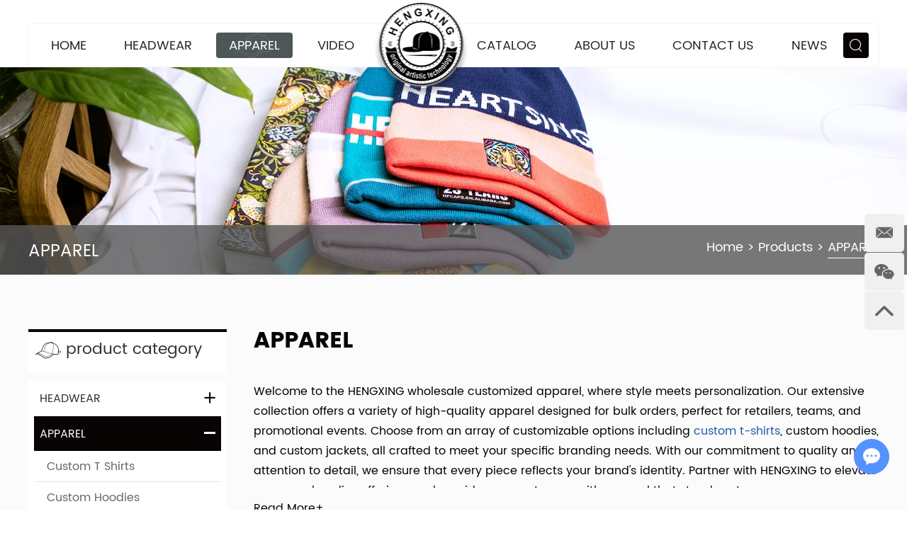

--- FILE ---
content_type: text/html
request_url: https://www.hx-caps.com/apparel/index_2.html
body_size: 9621
content:
<!DOCTYPE html>
<html lang="en">
<head>
    <meta charset="UTF-8">
    <meta name="viewport" content="width=device-width, initial-scale=1, maximum-scale=1, user-scalable=no">
    <meta http-equiv="X-UA-Compatible" content="IE=edge,chrome=1">
    <meta name="renderer" content="webkit">
    <meta content="telephone=no" name="format-detection" />
    <title>Custom Apparel & Quality Clothing Design for Fashion and Comfort</title>
    <meta name="keywords" content="custom apparel" />
    <meta name="description" content="HENGXING produces custom apparel and design quality clothing in bulk. There's something for every occasion. Visit now to discover the perfect pairing!" />
                    <!-- Google Tag Manager -->
<script>(function(w,d,s,l,i){w[l]=w[l]||[];w[l].push({'gtm.start':
new Date().getTime(),event:'gtm.js'});var f=d.getElementsByTagName(s)[0],
j=d.createElement(s),dl=l!='dataLayer'?'&l='+l:'';j.async=true;j.src=
'https://www.googletagmanager.com/gtm.js?id='+i+dl;f.parentNode.insertBefore(j,f);
})(window,document,'script','dataLayer','GTM-KFWNKL97');</script>
<!-- End Google Tag Manager -->
<!-- Google tag (gtag.js) -->
<script async src="https://www.googletagmanager.com/gtag/js?id=G-NKXPD9Y0YS"></script>
<script>
  window.dataLayer = window.dataLayer || [];
  function gtag(){dataLayer.push(arguments);}
  gtag('js', new Date());

  gtag('config', 'G-NKXPD9Y0YS');
</script>    <base href="https://www.hx-caps.com/" />
        <link rel="shortcut icon" href="/favicon.ico" />
           
        <meta property="og:title" content="Custom Apparel & Quality Clothing Design for Fashion and Comfort"/>
            <meta property="og:description" content="HENGXING produces custom apparel and design quality clothing in bulk. There's something for every occasion. Visit now to discover the perfect pairing!"/>
            <meta property="og:type" content="website" />
    <meta property="og:site_name" content="Hengxing Caps & Garments Co., Ltd."/>
    <meta property="og:url" content="https://www.hx-caps.com/apparel/" />
                <meta property="og:image" content="https://www.hx-caps.com/data/watermark/20230216/63edc21041125.jpg"/>                 <link rel="stylesheet" type="text/css" href="/themes/simplebootx/style/css/main.css"/>
    <script type="text/jscript" src="/themes/simplebootx/style/js/jquery.js"></script>
</head>
<body>
<div class="top-top">
    <div class="container" >
        <!-- .m-mobilenav start -->
        <div class="m-mobilenav">
            <div class="mbnav-btn">
                <p class="line line1"></p>
                <p class="line line2"></p>
                <p class="line line3"></p>
            </div>
            <div class="mbnav-bd">
                <div class="mbnav-wp show">
                    <div class="mbnav-wp_seach">
                        <form action="/index.php/Search/Index/index.html" method="get">
                            <div class="box-form">
                                <input type="text" class="box-text" name="q" placeholder="Search..." />
                                <input type="submit" class="box-submit" value="" />
                                <i class="icon iconfont icon-sousuo"></i>
                            </div>
                        </form>
                    </div>
                    <div class="mbnav-fix">
                        <ul class="mbnav-list">
                            <li class="mbnav-item">
                                <a  href="/" title="Home">
                                    <span>Home</span>
                                </a>
                            </li>
                            <li class="mbnav-item">
                                                            <a  href="headwear/" title="HEADWEAR">
                                                            <span>HEADWEAR</span>
                                                            </a>
                                                            <i class="nextshow">+</i>
                                                                    <ul class="mbsbnav-list mbsbnav-list1">
                                                                        <li class="mbsbnav-item mbsbnav-item1">
                                                                                <a href="custom-snapback-hats/" title="Custom Snapback Hats">
                                                                                    Custom Snapback Hats                                                                                </a>
                                                                                <i class="nextshow">+</i>
                                                                                        <ul class="mbsbnav-list mbsbnav-list2">
                                                                                            <li class="mbsbnav-item mbsbnav-item2">
                                                                                                    <a href="snapbacks-with-rope/" title="Snapbacks With Rope">Snapbacks With Rope</a>
                                                                                                </li><li class="mbsbnav-item mbsbnav-item2">
                                                                                                    <a href="snapbacks-with-earflap/" title="Snapbacks With Earflap">Snapbacks With Earflap</a>
                                                                                                </li><li class="mbsbnav-item mbsbnav-item2">
                                                                                                    <a href="snapbacks-with-low-profile/" title="Snapbacks With Low Profile">Snapbacks With Low Profile</a>
                                                                                                </li><li class="mbsbnav-item mbsbnav-item2">
                                                                                                    <a href="snapbacks-with-flat-bill/" title="Snapbacks With Flat Bill">Snapbacks With Flat Bill</a>
                                                                                                </li><li class="mbsbnav-item mbsbnav-item2">
                                                                                                    <a href="snapbacks-with-curved-brim/" title="Snapbacks With Curved Brim">Snapbacks With Curved Brim</a>
                                                                                                </li><li class="mbsbnav-item mbsbnav-item2">
                                                                                                    <a href="black-snapback-caps/" title="Black Snapback Caps">Black Snapback Caps</a>
                                                                                                </li><li class="mbsbnav-item mbsbnav-item2">
                                                                                                    <a href="green-snapback-caps/" title="Green Snapback Caps">Green Snapback Caps</a>
                                                                                                </li><li class="mbsbnav-item mbsbnav-item2">
                                                                                                    <a href="grey-snapback-caps/" title="Grey Snapback Caps">Grey Snapback Caps</a>
                                                                                                </li><li class="mbsbnav-item mbsbnav-item2">
                                                                                                    <a href="camo-snapback-caps/" title="Camo Snapback Caps">Camo Snapback Caps</a>
                                                                                                </li><li class="mbsbnav-item mbsbnav-item2">
                                                                                                    <a href="two-tone-snapback-caps/" title="Two Tone Snapback Caps">Two Tone Snapback Caps</a>
                                                                                                </li><li class="mbsbnav-item mbsbnav-item2">
                                                                                                    <a href="snapback-trucker-hats/" title="Snapback Trucker Hats">Snapback Trucker Hats</a>
                                                                                                </li><li class="mbsbnav-item mbsbnav-item2">
                                                                                                    <a href="corduroy-snapback-hats/" title="Corduroy Snapback Hats">Corduroy Snapback Hats</a>
                                                                                                </li><li class="mbsbnav-item mbsbnav-item2">
                                                                                                    <a href="leather-snapback-hats/" title="Leather Snapback Hats">Leather Snapback Hats</a>
                                                                                                </li><li class="mbsbnav-item mbsbnav-item2">
                                                                                                    <a href="denim-snapback-hats/" title="Denim Snapback Hats">Denim Snapback Hats</a>
                                                                                                </li><li class="mbsbnav-item mbsbnav-item2">
                                                                                                    <a href="wool-snapback-hats/" title="Wool Snapback Hats">Wool Snapback Hats</a>
                                                                                                </li><li class="mbsbnav-item mbsbnav-item2">
                                                                                                    <a href="embroidered-snapback-hats/" title="Embroidered Snapback Hats">Embroidered Snapback Hats</a>
                                                                                                </li><li class="mbsbnav-item mbsbnav-item2">
                                                                                                    <a href="printed-snapback-hats/" title="Printed Snapback Hats">Printed Snapback Hats</a>
                                                                                                </li><li class="mbsbnav-item mbsbnav-item2">
                                                                                                    <a href="blank-snapback-hats/" title="Blank Snapback Hats">Blank Snapback Hats</a>
                                                                                                </li><li class="mbsbnav-item mbsbnav-item2">
                                                                                                    <a href="floral-snapback-hats/" title="Floral Snapback Hats">Floral Snapback Hats</a>
                                                                                                </li><li class="mbsbnav-item mbsbnav-item2">
                                                                                                    <a href="american-flag-snapbacks/" title="American Flag Snapbacks">American Flag Snapbacks</a>
                                                                                                </li><li class="mbsbnav-item mbsbnav-item2">
                                                                                                    <a href="mens-snapback-hats/" title="Mens Snapback Hats">Mens Snapback Hats</a>
                                                                                                </li>                                                                                        </ul>                                                                            </li><li class="mbsbnav-item mbsbnav-item1">
                                                                                <a href="custom-baseball-hats/" title="Custom Baseball Caps">
                                                                                    Custom Baseball Caps                                                                                </a>
                                                                                <i class="nextshow">+</i>
                                                                                        <ul class="mbsbnav-list mbsbnav-list2">
                                                                                            <li class="mbsbnav-item mbsbnav-item2">
                                                                                                    <a href="black-baseball-caps/" title="Black Baseball Caps">Black Baseball Caps</a>
                                                                                                </li><li class="mbsbnav-item mbsbnav-item2">
                                                                                                    <a href="blue-baseball-caps/" title="Blue Baseball Caps">Blue Baseball Caps</a>
                                                                                                </li><li class="mbsbnav-item mbsbnav-item2">
                                                                                                    <a href="grey-baseball-caps/" title="Grey Baseball Caps">Grey Baseball Caps</a>
                                                                                                </li><li class="mbsbnav-item mbsbnav-item2">
                                                                                                    <a href="camo-baseball-caps/" title="Camo Baseball Caps">Camo Baseball Caps</a>
                                                                                                </li><li class="mbsbnav-item mbsbnav-item2">
                                                                                                    <a href="two-tone-baseball-caps/" title="Two Tone Baseball Caps">Two Tone Baseball Caps</a>
                                                                                                </li><li class="mbsbnav-item mbsbnav-item2">
                                                                                                    <a href="cotton-baseball-caps/" title="Cotton Baseball Caps">Cotton Baseball Caps</a>
                                                                                                </li><li class="mbsbnav-item mbsbnav-item2">
                                                                                                    <a href="suede-baseball-caps/" title="Suede Baseball Caps">Suede Baseball Caps</a>
                                                                                                </li><li class="mbsbnav-item mbsbnav-item2">
                                                                                                    <a href="corduroy-baseball-caps/" title="Corduroy Baseball Caps">Corduroy Baseball Caps</a>
                                                                                                </li><li class="mbsbnav-item mbsbnav-item2">
                                                                                                    <a href="denim-baseball-caps/" title="Denim Baseball Caps">Denim Baseball Caps</a>
                                                                                                </li><li class="mbsbnav-item mbsbnav-item2">
                                                                                                    <a href="leather-baseball-caps/" title="Leather Baseball Caps">Leather Baseball Caps</a>
                                                                                                </li><li class="mbsbnav-item mbsbnav-item2">
                                                                                                    <a href="embroidery-baseball-hats/" title="Embroidery Baseball Hats">Embroidery Baseball Hats</a>
                                                                                                </li><li class="mbsbnav-item mbsbnav-item2">
                                                                                                    <a href="printed-baseball-hats/" title="Printed Baseball Hats">Printed Baseball Hats</a>
                                                                                                </li><li class="mbsbnav-item mbsbnav-item2">
                                                                                                    <a href="blank-baseball-hats/" title="Blank Baseball Hats">Blank Baseball Hats</a>
                                                                                                </li><li class="mbsbnav-item mbsbnav-item2">
                                                                                                    <a href="fitted-baseball-hats/" title="Fitted Baseball Hats">Fitted Baseball Hats</a>
                                                                                                </li><li class="mbsbnav-item mbsbnav-item2">
                                                                                                    <a href="american-flag-baseball-hats/" title="American Flag Baseball Hats">American Flag Baseball Hats</a>
                                                                                                </li><li class="mbsbnav-item mbsbnav-item2">
                                                                                                    <a href="floral-baseball-hats/" title="Floral Baseball Hats">Floral Baseball Hats</a>
                                                                                                </li><li class="mbsbnav-item mbsbnav-item2">
                                                                                                    <a href="flat-bill-baseball-caps/" title="Flat Bill Baseball Caps">Flat Bill Baseball Caps</a>
                                                                                                </li><li class="mbsbnav-item mbsbnav-item2">
                                                                                                    <a href="dad-baseball-caps/" title="Dad Baseball Caps">Dad Baseball Caps</a>
                                                                                                </li>                                                                                        </ul>                                                                            </li><li class="mbsbnav-item mbsbnav-item1">
                                                                                <a href="custom-camp-hats/" title="Custom Camp Hats">
                                                                                    Custom Camp Hats                                                                                </a>
                                                                                <i class="nextshow">+</i>
                                                                                        <ul class="mbsbnav-list mbsbnav-list2">
                                                                                            <li class="mbsbnav-item mbsbnav-item2">
                                                                                                    <a href="black-camp-caps/" title="Black Camp Caps">Black Camp Caps</a>
                                                                                                </li><li class="mbsbnav-item mbsbnav-item2">
                                                                                                    <a href="grey-camp-caps/" title="Grey Camp Caps">Grey Camp Caps</a>
                                                                                                </li><li class="mbsbnav-item mbsbnav-item2">
                                                                                                    <a href="green-camp-caps/" title="Green Camp Caps">Green Camp Caps</a>
                                                                                                </li><li class="mbsbnav-item mbsbnav-item2">
                                                                                                    <a href="camo-camp-caps/" title="Camo Camp Caps">Camo Camp Caps</a>
                                                                                                </li><li class="mbsbnav-item mbsbnav-item2">
                                                                                                    <a href="denim-5-panel-camp-hats/" title="Denim 5 Panel Camp Hats">Denim 5 Panel Camp Hats</a>
                                                                                                </li><li class="mbsbnav-item mbsbnav-item2">
                                                                                                    <a href="trucker-5-panel-camp-hats/" title="Trucker 5 Panel Camp Hats">Trucker 5 Panel Camp Hats</a>
                                                                                                </li><li class="mbsbnav-item mbsbnav-item2">
                                                                                                    <a href="embroidered-5-panel-camp-hats/" title="Embroidered 5 Panel Camp Hats">Embroidered 5 Panel Camp Hats</a>
                                                                                                </li><li class="mbsbnav-item mbsbnav-item2">
                                                                                                    <a href="blank-5-panel-camp-hats/" title="Blank 5 Panel Camp Hats">Blank 5 Panel Camp Hats</a>
                                                                                                </li><li class="mbsbnav-item mbsbnav-item2">
                                                                                                    <a href="floral-5-panel-camp-hats/" title="Floral 5 Panel Camp Hats">Floral 5 Panel Camp Hats</a>
                                                                                                </li><li class="mbsbnav-item mbsbnav-item2">
                                                                                                    <a href="mens-5-panel-camp-hats/" title="Mens 5 Panel Camp Hats">Mens 5 Panel Camp Hats</a>
                                                                                                </li>                                                                                        </ul>                                                                            </li><li class="mbsbnav-item mbsbnav-item1">
                                                                                <a href="custom-bucket-hats/" title="Custom Bucket Hats">
                                                                                    Custom Bucket Hats                                                                                </a>
                                                                                <i class="nextshow">+</i>
                                                                                        <ul class="mbsbnav-list mbsbnav-list2">
                                                                                            <li class="mbsbnav-item mbsbnav-item2">
                                                                                                    <a href="black-bucket-hats/" title="Black Bucket Hats">Black Bucket Hats</a>
                                                                                                </li><li class="mbsbnav-item mbsbnav-item2">
                                                                                                    <a href="white-bucket-hats/" title="White Bucket Hats">White Bucket Hats</a>
                                                                                                </li><li class="mbsbnav-item mbsbnav-item2">
                                                                                                    <a href="camo-bucket-hats/" title="Camo Bucket Hats">Camo Bucket Hats</a>
                                                                                                </li><li class="mbsbnav-item mbsbnav-item2">
                                                                                                    <a href="cotton-bucket-hats/" title="Cotton Bucket Hats">Cotton Bucket Hats</a>
                                                                                                </li><li class="mbsbnav-item mbsbnav-item2">
                                                                                                    <a href="leather-bucket-hats/" title="Leather Bucket Hats">Leather Bucket Hats</a>
                                                                                                </li><li class="mbsbnav-item mbsbnav-item2">
                                                                                                    <a href="denim-bucket-hats/" title="Denim Bucket Hats">Denim Bucket Hats</a>
                                                                                                </li><li class="mbsbnav-item mbsbnav-item2">
                                                                                                    <a href="bucket-hats-with-string/" title="Bucket Hats With String">Bucket Hats With String</a>
                                                                                                </li><li class="mbsbnav-item mbsbnav-item2">
                                                                                                    <a href="embroidered-bucket-hats/" title="Embroidered Bucket Hats">Embroidered Bucket Hats</a>
                                                                                                </li><li class="mbsbnav-item mbsbnav-item2">
                                                                                                    <a href="printed-bucket-hats/" title="Printed Bucket Hats">Printed Bucket Hats</a>
                                                                                                </li><li class="mbsbnav-item mbsbnav-item2">
                                                                                                    <a href="blank-bucket-hats/" title="Blank Bucket Hats">Blank Bucket Hats</a>
                                                                                                </li><li class="mbsbnav-item mbsbnav-item2">
                                                                                                    <a href="floral-bucket-hats/" title="Floral Bucket Hats">Floral Bucket Hats</a>
                                                                                                </li>                                                                                        </ul>                                                                            </li><li class="mbsbnav-item mbsbnav-item1">
                                                                                <a href="custom-beanies/" title="Custom Beanies">
                                                                                    Custom Beanies                                                                                </a>
                                                                                                                                                            </li><li class="mbsbnav-item mbsbnav-item1">
                                                                                <a href="custom-mesh-hats/" title="Custom Mesh Hats">
                                                                                    Custom Mesh Hats                                                                                </a>
                                                                                <i class="nextshow">+</i>
                                                                                        <ul class="mbsbnav-list mbsbnav-list2">
                                                                                            <li class="mbsbnav-item mbsbnav-item2">
                                                                                                    <a href="black-mesh-hats/" title="Black Mesh Hats">Black Mesh Hats</a>
                                                                                                </li><li class="mbsbnav-item mbsbnav-item2">
                                                                                                    <a href="white-mesh-hats/" title="White Mesh Hats">White Mesh Hats</a>
                                                                                                </li><li class="mbsbnav-item mbsbnav-item2">
                                                                                                    <a href="green-mesh-hats/" title="Green Mesh Hats">Green Mesh Hats</a>
                                                                                                </li><li class="mbsbnav-item mbsbnav-item2">
                                                                                                    <a href="camo-mesh-hats/" title="Camo Mesh Hats">Camo Mesh Hats</a>
                                                                                                </li><li class="mbsbnav-item mbsbnav-item2">
                                                                                                    <a href="embroidered-trucker-hats/" title="Embroidered Trucker Hats">Embroidered Trucker Hats</a>
                                                                                                </li><li class="mbsbnav-item mbsbnav-item2">
                                                                                                    <a href="printed-trucker-hats/" title="Printed Trucker Hats">Printed Trucker Hats</a>
                                                                                                </li><li class="mbsbnav-item mbsbnav-item2">
                                                                                                    <a href="blank-trucker-hats/" title="Blank Trucker Hats">Blank Trucker Hats</a>
                                                                                                </li><li class="mbsbnav-item mbsbnav-item2">
                                                                                                    <a href="patch-trucker-hats/" title="Patch Trucker Hats">Patch Trucker Hats</a>
                                                                                                </li><li class="mbsbnav-item mbsbnav-item2">
                                                                                                    <a href="foam-trucker-hats/" title="Foam Trucker Hats">Foam Trucker Hats</a>
                                                                                                </li><li class="mbsbnav-item mbsbnav-item2">
                                                                                                    <a href="flat-bill-trucker-hats/" title="Flat Bill Trucker Hats">Flat Bill Trucker Hats</a>
                                                                                                </li>                                                                                        </ul>                                                                            </li>                                                                    </ul>                                                        </li><li class="mbnav-item">
                                                            <a class="current" href="apparel/" title="APPAREL">
                                                            <span>APPAREL</span>
                                                            </a>
                                                            <i class="nextshow">+</i>
                                                                    <ul class="mbsbnav-list mbsbnav-list1">
                                                                        <li class="mbsbnav-item mbsbnav-item1">
                                                                                <a href="custom-t-shirts/" title="Custom T Shirts">
                                                                                    Custom T Shirts                                                                                </a>
                                                                                                                                                            </li><li class="mbsbnav-item mbsbnav-item1">
                                                                                <a href="custom-hoodies/" title="Custom Hoodies">
                                                                                    Custom Hoodies                                                                                </a>
                                                                                                                                                            </li><li class="mbsbnav-item mbsbnav-item1">
                                                                                <a href="custom-jackets/" title="Custom Jackets">
                                                                                    Custom Jackets                                                                                </a>
                                                                                                                                                            </li>                                                                    </ul>                                                        </li>                                                                                    <li class="mbnav-item">
                                                <a  href="video/" title="VIDEO">
                                                <span>VIDEO</span>
                                                </a>
                                                    <i class="nextshow">+</i>
                                                            <ul class="mbsbnav-list mbsbnav-list1">
                                                                <li class="mbsbnav-item mbsbnav-item1">
                                                                        <a href="baseball-caps/" title="Baseball Caps">
                                                                            Baseball Caps                                                                        </a>
                                                                                                                                            </li>                                                            </ul>                                            </li>                                            <li class="mbnav-item">
                                                <a  href="catalog/" title="CATALOG">
                                                <span>CATALOG</span>
                                                </a>
                                                                                                </li>                                            <li class="mbnav-item">
                                                <a  href="about-us/" title="About Us">
                                                <span>About Us</span>
                                                </a>
                                                                                                </li>                                            <li class="mbnav-item">
                                                <a  href="contact-us/" title="Contact Us">
                                                <span>Contact Us</span>
                                                </a>
                                                                                                </li>                                            <li class="mbnav-item">
                                                <a  href="hats-news/" title="News">
                                                <span>News</span>
                                                </a>
                                                                                                </li>                        </ul>
                    </div>
                </div>
            </div>
        </div>
        <!-- .m-mobilenav end -->
        <div class="logo">
                <a href="/" title="Hengxing Caps & Garments Co., Ltd."><img src="logo.png" alt="Hengxing Caps & Garments Co., Ltd." title="Hengxing Caps & Garments Co., Ltd."></a>
            </div>        <div class="snav">
            <ul>
                <li ><a href="/" title="Home">Home</a></li>
                <li >
                                            <a href="headwear/" title="HEADWEAR">HEADWEAR</a>
                                                                                                <div class="erjicd">
                                                            <ul>
                                                               <li>
                                                                        <a class="acxz" href="custom-snapback-hats/" title="Custom Snapback Hats">Custom Snapback Hats</a>
                                                                    </li><li>
                                                                        <a  href="custom-baseball-hats/" title="Custom Baseball Caps">Custom Baseball Caps</a>
                                                                    </li><li>
                                                                        <a  href="custom-camp-hats/" title="Custom Camp Hats">Custom Camp Hats</a>
                                                                    </li><li>
                                                                        <a  href="custom-bucket-hats/" title="Custom Bucket Hats">Custom Bucket Hats</a>
                                                                    </li><li>
                                                                        <a  href="custom-beanies/" title="Custom Beanies">Custom Beanies</a>
                                                                    </li><li>
                                                                        <a  href="custom-mesh-hats/" title="Custom Mesh Hats">Custom Mesh Hats</a>
                                                                    </li>                                                            </ul>
                                                            <div class="sanji-kuang">
                                                                <ul class="sanji">
                                                                            <li><a class="acxz" href="snapbacks-with-rope/" title="Snapbacks With Rope">Snapbacks With Rope</a></li><li><a  href="snapbacks-with-earflap/" title="Snapbacks With Earflap">Snapbacks With Earflap</a></li><li><a  href="snapbacks-with-low-profile/" title="Snapbacks With Low Profile">Snapbacks With Low Profile</a></li><li><a  href="snapbacks-with-flat-bill/" title="Snapbacks With Flat Bill">Snapbacks With Flat Bill</a></li><li><a  href="snapbacks-with-curved-brim/" title="Snapbacks With Curved Brim">Snapbacks With Curved Brim</a></li><li><a  href="black-snapback-caps/" title="Black Snapback Caps">Black Snapback Caps</a></li><li><a  href="green-snapback-caps/" title="Green Snapback Caps">Green Snapback Caps</a></li><li><a  href="grey-snapback-caps/" title="Grey Snapback Caps">Grey Snapback Caps</a></li><li><a  href="camo-snapback-caps/" title="Camo Snapback Caps">Camo Snapback Caps</a></li><li><a  href="two-tone-snapback-caps/" title="Two Tone Snapback Caps">Two Tone Snapback Caps</a></li><li><a  href="snapback-trucker-hats/" title="Snapback Trucker Hats">Snapback Trucker Hats</a></li><li><a  href="corduroy-snapback-hats/" title="Corduroy Snapback Hats">Corduroy Snapback Hats</a></li><li><a  href="leather-snapback-hats/" title="Leather Snapback Hats">Leather Snapback Hats</a></li><li><a  href="denim-snapback-hats/" title="Denim Snapback Hats">Denim Snapback Hats</a></li><li><a  href="wool-snapback-hats/" title="Wool Snapback Hats">Wool Snapback Hats</a></li><li><a  href="embroidered-snapback-hats/" title="Embroidered Snapback Hats">Embroidered Snapback Hats</a></li><li><a  href="printed-snapback-hats/" title="Printed Snapback Hats">Printed Snapback Hats</a></li><li><a  href="blank-snapback-hats/" title="Blank Snapback Hats">Blank Snapback Hats</a></li><li><a  href="floral-snapback-hats/" title="Floral Snapback Hats">Floral Snapback Hats</a></li><li><a  href="american-flag-snapbacks/" title="American Flag Snapbacks">American Flag Snapbacks</a></li><li><a  href="mens-snapback-hats/" title="Mens Snapback Hats">Mens Snapback Hats</a></li>                                                                        </ul><ul class="sanji">
                                                                            <li><a class="acxz" href="black-baseball-caps/" title="Black Baseball Caps">Black Baseball Caps</a></li><li><a  href="blue-baseball-caps/" title="Blue Baseball Caps">Blue Baseball Caps</a></li><li><a  href="grey-baseball-caps/" title="Grey Baseball Caps">Grey Baseball Caps</a></li><li><a  href="camo-baseball-caps/" title="Camo Baseball Caps">Camo Baseball Caps</a></li><li><a  href="two-tone-baseball-caps/" title="Two Tone Baseball Caps">Two Tone Baseball Caps</a></li><li><a  href="cotton-baseball-caps/" title="Cotton Baseball Caps">Cotton Baseball Caps</a></li><li><a  href="suede-baseball-caps/" title="Suede Baseball Caps">Suede Baseball Caps</a></li><li><a  href="corduroy-baseball-caps/" title="Corduroy Baseball Caps">Corduroy Baseball Caps</a></li><li><a  href="denim-baseball-caps/" title="Denim Baseball Caps">Denim Baseball Caps</a></li><li><a  href="leather-baseball-caps/" title="Leather Baseball Caps">Leather Baseball Caps</a></li><li><a  href="embroidery-baseball-hats/" title="Embroidery Baseball Hats">Embroidery Baseball Hats</a></li><li><a  href="printed-baseball-hats/" title="Printed Baseball Hats">Printed Baseball Hats</a></li><li><a  href="blank-baseball-hats/" title="Blank Baseball Hats">Blank Baseball Hats</a></li><li><a  href="fitted-baseball-hats/" title="Fitted Baseball Hats">Fitted Baseball Hats</a></li><li><a  href="american-flag-baseball-hats/" title="American Flag Baseball Hats">American Flag Baseball Hats</a></li><li><a  href="floral-baseball-hats/" title="Floral Baseball Hats">Floral Baseball Hats</a></li><li><a  href="flat-bill-baseball-caps/" title="Flat Bill Baseball Caps">Flat Bill Baseball Caps</a></li><li><a  href="dad-baseball-caps/" title="Dad Baseball Caps">Dad Baseball Caps</a></li>                                                                        </ul><ul class="sanji">
                                                                            <li><a class="acxz" href="black-camp-caps/" title="Black Camp Caps">Black Camp Caps</a></li><li><a  href="grey-camp-caps/" title="Grey Camp Caps">Grey Camp Caps</a></li><li><a  href="green-camp-caps/" title="Green Camp Caps">Green Camp Caps</a></li><li><a  href="camo-camp-caps/" title="Camo Camp Caps">Camo Camp Caps</a></li><li><a  href="denim-5-panel-camp-hats/" title="Denim 5 Panel Camp Hats">Denim 5 Panel Camp Hats</a></li><li><a  href="trucker-5-panel-camp-hats/" title="Trucker 5 Panel Camp Hats">Trucker 5 Panel Camp Hats</a></li><li><a  href="embroidered-5-panel-camp-hats/" title="Embroidered 5 Panel Camp Hats">Embroidered 5 Panel Camp Hats</a></li><li><a  href="blank-5-panel-camp-hats/" title="Blank 5 Panel Camp Hats">Blank 5 Panel Camp Hats</a></li><li><a  href="floral-5-panel-camp-hats/" title="Floral 5 Panel Camp Hats">Floral 5 Panel Camp Hats</a></li><li><a  href="mens-5-panel-camp-hats/" title="Mens 5 Panel Camp Hats">Mens 5 Panel Camp Hats</a></li>                                                                        </ul><ul class="sanji">
                                                                            <li><a class="acxz" href="black-bucket-hats/" title="Black Bucket Hats">Black Bucket Hats</a></li><li><a  href="white-bucket-hats/" title="White Bucket Hats">White Bucket Hats</a></li><li><a  href="camo-bucket-hats/" title="Camo Bucket Hats">Camo Bucket Hats</a></li><li><a  href="cotton-bucket-hats/" title="Cotton Bucket Hats">Cotton Bucket Hats</a></li><li><a  href="leather-bucket-hats/" title="Leather Bucket Hats">Leather Bucket Hats</a></li><li><a  href="denim-bucket-hats/" title="Denim Bucket Hats">Denim Bucket Hats</a></li><li><a  href="bucket-hats-with-string/" title="Bucket Hats With String">Bucket Hats With String</a></li><li><a  href="embroidered-bucket-hats/" title="Embroidered Bucket Hats">Embroidered Bucket Hats</a></li><li><a  href="printed-bucket-hats/" title="Printed Bucket Hats">Printed Bucket Hats</a></li><li><a  href="blank-bucket-hats/" title="Blank Bucket Hats">Blank Bucket Hats</a></li><li><a  href="floral-bucket-hats/" title="Floral Bucket Hats">Floral Bucket Hats</a></li>                                                                        </ul><ul class="sanji">
                                                                                                                                                    </ul><ul class="sanji">
                                                                            <li><a class="acxz" href="black-mesh-hats/" title="Black Mesh Hats">Black Mesh Hats</a></li><li><a  href="white-mesh-hats/" title="White Mesh Hats">White Mesh Hats</a></li><li><a  href="green-mesh-hats/" title="Green Mesh Hats">Green Mesh Hats</a></li><li><a  href="camo-mesh-hats/" title="Camo Mesh Hats">Camo Mesh Hats</a></li><li><a  href="embroidered-trucker-hats/" title="Embroidered Trucker Hats">Embroidered Trucker Hats</a></li><li><a  href="printed-trucker-hats/" title="Printed Trucker Hats">Printed Trucker Hats</a></li><li><a  href="blank-trucker-hats/" title="Blank Trucker Hats">Blank Trucker Hats</a></li><li><a  href="patch-trucker-hats/" title="Patch Trucker Hats">Patch Trucker Hats</a></li><li><a  href="foam-trucker-hats/" title="Foam Trucker Hats">Foam Trucker Hats</a></li><li><a  href="flat-bill-trucker-hats/" title="Flat Bill Trucker Hats">Flat Bill Trucker Hats</a></li>                                                                        </ul>                                                            </div>
                                                        </div>                                        </li><li class="active-dh">
                                            <a href="apparel/" title="APPAREL">APPAREL</a>
                                        <div class="dangecd dangecd1">
                                                        <ul>
                                                             <li><a href="custom-t-shirts/" title="Custom T Shirts">Custom T Shirts</a></li><li><a href="custom-hoodies/" title="Custom Hoodies">Custom Hoodies</a></li><li><a href="custom-jackets/" title="Custom Jackets">Custom Jackets</a></li>                                                        </ul>
                                                    </div>
                                                                                            </li>                                                    <li >
                            <a href="video/" title="VIDEO">VIDEO</a>
                            <div class="dangecd">
                                            <ul>
                                                <li><a href="baseball-caps/" title="Baseball Caps">Baseball Caps</a></li>                                            </ul>
                                        </div>
                                                                </li>                            <li >
                            <a href="catalog/" title="CATALOG">CATALOG</a>
                                                        </li>                            <li >
                            <a href="about-us/" title="About Us">About Us</a>
                                                        </li>                            <li >
                            <a href="contact-us/" title="Contact Us">Contact Us</a>
                                                        </li>                            <li >
                            <a href="hats-news/" title="News">News</a>
                                                        </li>            </ul>
            <div class="ssoukuang "><i class="daohangsousou iconfont icon-sousuo"></i>
                <form action="/index.php/Search/Index/index.html" method="get">
                    <input type="text" class="text-ssou" name="q" placeholder="Search..." />
                    <input type="submit" class="text-sub" value=""/>
                    <i class=" iconfont icon-sousuo"></i>
                </form>
            </div>
        </div>
    </div>
</div>

<div class="banner-mid">
    <div class="banner-kuang">
        <div class="bannerfenye" style="position: relative;height: 0px;overflow: hidden; padding-bottom: 22.86458333333333%;">
            <img src="data/watermark/20220524/628c58015c7731920_440.webp" alt="APPAREL" title="APPAREL" style="position: absolute;top: 0;left: 0;right: 0;bottom: 0; width: 100%;height: 100%;">
        </div>
    </div>    <div class="crumbs-mid">
	<div class="crumbs-kuang">
		<span>APPAREL</span>
		<div class="">
			<a href="/">Home</a> > 							<a href="index.php/Content/Pagedis/lists/catid/29.html" >Products</a> > <a  class="active">APPAREL</a>		</div>
	</div>
</div>
</div>

<div class="products-mid">
    <div class="products-kuang">
        <div class="products-right">
            <p class="pro-title">APPAREL</p>            
            <div class="pro1-top pro1-txt"> 
             <div class="pro1-desc abcc" style="height: 150px;"> 
             <p>Welcome to the HENGXING wholesale customized apparel, where style meets personalization. Our extensive collection offers a variety of high-quality apparel designed for bulk orders, perfect for retailers, teams, and promotional events. Choose from an array of customizable options including <a href="custom-t-shirts/" target="_blank" title="custom t-shirts">custom t-shirts</a>, custom hoodies, and custom jackets, all crafted to meet your specific branding needs. With our commitment to quality and attention to detail, we ensure that every piece reflects your brand&#39;s identity. Partner with HENGXING to elevate your merchandise offerings and provide your customers with apparel that stands out.&nbsp;</p> 
             </div> 
             <p class="red-mor" style="display: block;">
                <span class="more_span1 ">Read More+</span>
            </p> 
             </div> 
             
            <script type="text/javascript">
            var READ_MORE1 = "Read More+";
            var READ_LESS1 = "Read Less-";
            var HEIGHT_DES1 = 150;

            $(".pro1-desc").each(function() {
              if ($(this).height() > HEIGHT_DES1) {
                
                $(this).height(HEIGHT_DES1);
                $(this).next().show();
                $(this).next().children().text(READ_MORE1);
              }
            })
            $(".pro1-txt .more_span1").click(function() {
              var more_span1 = $(this);
              var desb1 = more_span1.parent().prev();

              if (more_span1.text() == READ_MORE1) {
                desb1.height("auto");
                more_span1.text(READ_LESS1);
              } else {

                desb1.height(HEIGHT_DES1);

                more_span1.text(READ_MORE1);
              }
            })

            </script>            <style>
            .abcc{line-height:30px;}
            .pro1-top { padding: 19px 0 0;} 
            .pro1-txt .pro1-desc { overflow: hidden;font-size: 16px; font-size: 1.6rem; line-height: 28px; } 
            .pro1-txt .pro1-desc a{color: #2059a6;} 
            .pro1-txt .more_btn { display: none; color: #318DCE; text-align: center; font-size: 16px; font-size: 1.6rem; line-

            height: 22px; margin-top: 10px; margin-bottom: 10px;} 
             
            .pro1-txt .more_btn span { color: #318DCE;cursor: pointer;font-weight: bold; } 
            </style>
            <form action="/index.php/Content/Pagedis/inquiry.html" method="post">
            <div class="pro-kuang-k">
                                                        <div class="maozikuang no-bianju">
                                <a class="maoz-img" href="">
                                    <img src="data/uploadfile/2018/1120/20181120043007264248_248.webp" alt="custom pullover hoodies custom fashion black print hoody-hd005" title="custom pullover hoodies custom fashion black print hoody-hd005">
                                </a>
                                <a class="maozi-name" href="" title="custom pullover hoodies custom fashion black print hoody-hd005">custom pullover hoodies custom fashion black print hoody-hd005</a>
                                <a class="maozi-neiorng" href="" title=""></a>
                                <p><input type="checkbox" name="pro[]" value="978" /><a title="Inquire Now" data-product='<a href="Arrayurl" title="custom pullover hoodies custom fashion black print hoody-hd005" target="_blank">custom pullover hoodies custom fashion black print hoody-hd005</a><br />'>Inquire Now</a></p>
                            </div>
                            <div class="maozikuang ">
                                <a class="maoz-img" href="">
                                    <img src="data/uploadfile/2018/1120/20181120042843774248_248.webp" alt="custom pullover hoodies custom fashion trendy black hoody-hd004" title="custom pullover hoodies custom fashion trendy black hoody-hd004">
                                </a>
                                <a class="maozi-name" href="" title="custom pullover hoodies custom fashion trendy black hoody-hd004">custom pullover hoodies custom fashion trendy black hoody-hd004</a>
                                <a class="maozi-neiorng" href="" title=""></a>
                                <p><input type="checkbox" name="pro[]" value="977" /><a title="Inquire Now" data-product='<a href="Arrayurl" title="custom pullover hoodies custom fashion trendy black hoody-hd004" target="_blank">custom pullover hoodies custom fashion trendy black hoody-hd004</a><br />'>Inquire Now</a></p>
                            </div>
                            <div class="maozikuang ">
                                <a class="maoz-img" href="">
                                    <img src="data/uploadfile/2018/1120/20181120042715519248_248.webp" alt="custom pullover hoodies custom fashion light gray print hoody-hd003" title="custom pullover hoodies custom fashion light gray print hoody-hd003">
                                </a>
                                <a class="maozi-name" href="" title="custom pullover hoodies custom fashion light gray print hoody-hd003">custom pullover hoodies custom fashion light gray print hoody-hd003</a>
                                <a class="maozi-neiorng" href="" title=""></a>
                                <p><input type="checkbox" name="pro[]" value="976" /><a title="Inquire Now" data-product='<a href="Arrayurl" title="custom pullover hoodies custom fashion light gray print hoody-hd003" target="_blank">custom pullover hoodies custom fashion light gray print hoody-hd003</a><br />'>Inquire Now</a></p>
                            </div>
                            <div class="maozikuang no-bianju">
                                <a class="maoz-img" href="">
                                    <img src="data/uploadfile/2018/1120/20181120042451454248_248.webp" alt="custom pullover hoodies custom fashion gray print hoody-hd002" title="custom pullover hoodies custom fashion gray print hoody-hd002">
                                </a>
                                <a class="maozi-name" href="" title="custom pullover hoodies custom fashion gray print hoody-hd002">custom pullover hoodies custom fashion gray print hoody-hd002</a>
                                <a class="maozi-neiorng" href="" title=""></a>
                                <p><input type="checkbox" name="pro[]" value="975" /><a title="Inquire Now" data-product='<a href="Arrayurl" title="custom pullover hoodies custom fashion gray print hoody-hd002" target="_blank">custom pullover hoodies custom fashion gray print hoody-hd002</a><br />'>Inquire Now</a></p>
                            </div>
                            <div class="maozikuang ">
                                <a class="maoz-img" href="">
                                    <img src="data/uploadfile/2018/1120/20181120034744887248_248.webp" alt="custom pullover hoodies custom fashion green print hoody-hd001" title="custom pullover hoodies custom fashion green print hoody-hd001">
                                </a>
                                <a class="maozi-name" href="" title="custom pullover hoodies custom fashion green print hoody-hd001">custom pullover hoodies custom fashion green print hoody-hd001</a>
                                <a class="maozi-neiorng" href="" title=""></a>
                                <p><input type="checkbox" name="pro[]" value="974" /><a title="Inquire Now" data-product='<a href="Arrayurl" title="custom pullover hoodies custom fashion green print hoody-hd001" target="_blank">custom pullover hoodies custom fashion green print hoody-hd001</a><br />'>Inquire Now</a></p>
                            </div>
                            <div class="maozikuang ">
                                <a class="maoz-img" href="">
                                    <img src="data/uploadfile/2018/1120/20181120033426117248_248.webp" alt="wholesale cheap t shirts custom fashion black cotton print t shirt-tsh015" title="wholesale cheap t shirts custom fashion black cotton print t shirt-tsh015">
                                </a>
                                <a class="maozi-name" href="" title="wholesale cheap t shirts custom fashion black cotton print t shirt-tsh015">wholesale cheap t shirts custom fashion black cotton print t shirt-tsh015</a>
                                <a class="maozi-neiorng" href="" title=""></a>
                                <p><input type="checkbox" name="pro[]" value="973" /><a title="Inquire Now" data-product='<a href="Arrayurl" title="wholesale cheap t shirts custom fashion black cotton print t shirt-tsh015" target="_blank">wholesale cheap t shirts custom fashion black cotton print t shirt-tsh015</a><br />'>Inquire Now</a></p>
                            </div>
                            <div class="maozikuang no-bianju">
                                <a class="maoz-img" href="">
                                    <img src="data/uploadfile/2018/1120/20181120033207663248_248.webp" alt="wholesale cheap t shirts custom fashion red black cotton print t shirt-tsh014" title="wholesale cheap t shirts custom fashion red black cotton print t shirt-tsh014">
                                </a>
                                <a class="maozi-name" href="" title="wholesale cheap t shirts custom fashion red black cotton print t shirt-tsh014">wholesale cheap t shirts custom fashion red black cotton print t shirt-tsh014</a>
                                <a class="maozi-neiorng" href="" title=""></a>
                                <p><input type="checkbox" name="pro[]" value="972" /><a title="Inquire Now" data-product='<a href="Arrayurl" title="wholesale cheap t shirts custom fashion red black cotton print t shirt-tsh014" target="_blank">wholesale cheap t shirts custom fashion red black cotton print t shirt-tsh014</a><br />'>Inquire Now</a></p>
                            </div>
                            <div class="maozikuang ">
                                <a class="maoz-img" href="">
                                    <img src="data/uploadfile/2018/1120/20181120032926166248_248.webp" alt="wholesale cheap t shirts custom fashion black cotton print t shirt-tsh013" title="wholesale cheap t shirts custom fashion black cotton print t shirt-tsh013">
                                </a>
                                <a class="maozi-name" href="" title="wholesale cheap t shirts custom fashion black cotton print t shirt-tsh013">wholesale cheap t shirts custom fashion black cotton print t shirt-tsh013</a>
                                <a class="maozi-neiorng" href="" title=""></a>
                                <p><input type="checkbox" name="pro[]" value="971" /><a title="Inquire Now" data-product='<a href="Arrayurl" title="wholesale cheap t shirts custom fashion black cotton print t shirt-tsh013" target="_blank">wholesale cheap t shirts custom fashion black cotton print t shirt-tsh013</a><br />'>Inquire Now</a></p>
                            </div>
                            <div class="maozikuang ">
                                <a class="maoz-img" href="">
                                    <img src="data/uploadfile/2018/1120/20181120032742935248_248.webp" alt="wholesale cheap t shirts custom fashion black cotton print t shirt-tsh012" title="wholesale cheap t shirts custom fashion black cotton print t shirt-tsh012">
                                </a>
                                <a class="maozi-name" href="" title="wholesale cheap t shirts custom fashion black cotton print t shirt-tsh012">wholesale cheap t shirts custom fashion black cotton print t shirt-tsh012</a>
                                <a class="maozi-neiorng" href="" title=""></a>
                                <p><input type="checkbox" name="pro[]" value="970" /><a title="Inquire Now" data-product='<a href="Arrayurl" title="wholesale cheap t shirts custom fashion black cotton print t shirt-tsh012" target="_blank">wholesale cheap t shirts custom fashion black cotton print t shirt-tsh012</a><br />'>Inquire Now</a></p>
                            </div>
                            <div class="maozikuang no-bianju">
                                <a class="maoz-img" href="">
                                    <img src="data/uploadfile/2018/1120/20181120032614552248_248.webp" alt="wholesale cheap t shirts custom fashion black cotton print t shirt-tsh011" title="wholesale cheap t shirts custom fashion black cotton print t shirt-tsh011">
                                </a>
                                <a class="maozi-name" href="" title="wholesale cheap t shirts custom fashion black cotton print t shirt-tsh011">wholesale cheap t shirts custom fashion black cotton print t shirt-tsh011</a>
                                <a class="maozi-neiorng" href="" title=""></a>
                                <p><input type="checkbox" name="pro[]" value="969" /><a title="Inquire Now" data-product='<a href="Arrayurl" title="wholesale cheap t shirts custom fashion black cotton print t shirt-tsh011" target="_blank">wholesale cheap t shirts custom fashion black cotton print t shirt-tsh011</a><br />'>Inquire Now</a></p>
                            </div>
                            <div class="maozikuang ">
                                <a class="maoz-img" href="">
                                    <img src="data/uploadfile/2018/1120/20181120032304558248_248.webp" alt="wholesale t shirts custom fashion white cotton print t shirt-tsh010" title="wholesale t shirts custom fashion white cotton print t shirt-tsh010">
                                </a>
                                <a class="maozi-name" href="" title="wholesale t shirts custom fashion white cotton print t shirt-tsh010">wholesale t shirts custom fashion white cotton print t shirt-tsh010</a>
                                <a class="maozi-neiorng" href="" title=""></a>
                                <p><input type="checkbox" name="pro[]" value="968" /><a title="Inquire Now" data-product='<a href="Arrayurl" title="wholesale t shirts custom fashion white cotton print t shirt-tsh010" target="_blank">wholesale t shirts custom fashion white cotton print t shirt-tsh010</a><br />'>Inquire Now</a></p>
                            </div>
                            <div class="maozikuang ">
                                <a class="maoz-img" href="">
                                    <img src="data/uploadfile/2018/1120/20181120032119218248_248.webp" alt="wholesale t shirts custom fashion green black cotton print t shirt-tsh009" title="wholesale t shirts custom fashion green black cotton print t shirt-tsh009">
                                </a>
                                <a class="maozi-name" href="" title="wholesale t shirts custom fashion green black cotton print t shirt-tsh009">wholesale t shirts custom fashion green black cotton print t shirt-tsh009</a>
                                <a class="maozi-neiorng" href="" title=""></a>
                                <p><input type="checkbox" name="pro[]" value="967" /><a title="Inquire Now" data-product='<a href="Arrayurl" title="wholesale t shirts custom fashion green black cotton print t shirt-tsh009" target="_blank">wholesale t shirts custom fashion green black cotton print t shirt-tsh009</a><br />'>Inquire Now</a></p>
                            </div>
                                                    <div class="page">
                            
<a href="apparel/" class="big"><i class="iconfont icon-left7"></i></a> <a href="apparel/"> 1</a> <a class="page-active" >2</a> <a href="apparel/index_3.html"> 3</a> <a class="big" href="apparel/index_3.html"><i class="iconfont icon-right7"></i></a> 
                            <div class="add-form">
                                <input type="submit" class="add-btn" value="Add to Inquiry List" />
                            </div>
                            <div style="clear: both;"></div>
                        </div>
                            </div>
            </form>
        </div>
        <div class="products-left">
    <div class="pro-kuango">
                <div class="pro-left-title"><i class="iconfont icon-yashemao"></i><a href="index.php/Content/Pagedis/lists/catid/29.html" title="product category">product category</a></div>
                <ul>
                    <li  class="li1">
                            <p class="p1">
                                <a href="headwear/" title="HEADWEAR">HEADWEAR</a>
                                <i class="iconfont icon-jia2"></i>
                            </p>
                            <ul>
                                        <li  class="li2">
                                                <p class="p2">
                                                    <a href="custom-snapback-hats/" title="Custom Snapback Hats">Custom Snapback Hats</a>
                                                    <i class="iconfont icon-jia2"></i>                                                </p>
                                                <ul>
                                                        <li >
                                                                    <a href="snapbacks-with-rope/" title="Snapbacks With Rope">Snapbacks With Rope</a>
                                                                </li><li >
                                                                    <a href="snapbacks-with-earflap/" title="Snapbacks With Earflap">Snapbacks With Earflap</a>
                                                                </li><li >
                                                                    <a href="snapbacks-with-low-profile/" title="Snapbacks With Low Profile">Snapbacks With Low Profile</a>
                                                                </li><li >
                                                                    <a href="snapbacks-with-flat-bill/" title="Snapbacks With Flat Bill">Snapbacks With Flat Bill</a>
                                                                </li><li >
                                                                    <a href="snapbacks-with-curved-brim/" title="Snapbacks With Curved Brim">Snapbacks With Curved Brim</a>
                                                                </li><li >
                                                                    <a href="black-snapback-caps/" title="Black Snapback Caps">Black Snapback Caps</a>
                                                                </li><li >
                                                                    <a href="green-snapback-caps/" title="Green Snapback Caps">Green Snapback Caps</a>
                                                                </li><li >
                                                                    <a href="grey-snapback-caps/" title="Grey Snapback Caps">Grey Snapback Caps</a>
                                                                </li><li >
                                                                    <a href="camo-snapback-caps/" title="Camo Snapback Caps">Camo Snapback Caps</a>
                                                                </li><li >
                                                                    <a href="two-tone-snapback-caps/" title="Two Tone Snapback Caps">Two Tone Snapback Caps</a>
                                                                </li><li >
                                                                    <a href="snapback-trucker-hats/" title="Snapback Trucker Hats">Snapback Trucker Hats</a>
                                                                </li><li >
                                                                    <a href="corduroy-snapback-hats/" title="Corduroy Snapback Hats">Corduroy Snapback Hats</a>
                                                                </li><li >
                                                                    <a href="leather-snapback-hats/" title="Leather Snapback Hats">Leather Snapback Hats</a>
                                                                </li><li >
                                                                    <a href="denim-snapback-hats/" title="Denim Snapback Hats">Denim Snapback Hats</a>
                                                                </li><li >
                                                                    <a href="wool-snapback-hats/" title="Wool Snapback Hats">Wool Snapback Hats</a>
                                                                </li><li >
                                                                    <a href="embroidered-snapback-hats/" title="Embroidered Snapback Hats">Embroidered Snapback Hats</a>
                                                                </li><li >
                                                                    <a href="printed-snapback-hats/" title="Printed Snapback Hats">Printed Snapback Hats</a>
                                                                </li><li >
                                                                    <a href="blank-snapback-hats/" title="Blank Snapback Hats">Blank Snapback Hats</a>
                                                                </li><li >
                                                                    <a href="floral-snapback-hats/" title="Floral Snapback Hats">Floral Snapback Hats</a>
                                                                </li><li >
                                                                    <a href="american-flag-snapbacks/" title="American Flag Snapbacks">American Flag Snapbacks</a>
                                                                </li><li >
                                                                    <a href="mens-snapback-hats/" title="Mens Snapback Hats">Mens Snapback Hats</a>
                                                                </li>                                                    </ul>                                            </li><li  class="li2">
                                                <p class="p2">
                                                    <a href="custom-baseball-hats/" title="Custom Baseball Caps">Custom Baseball Caps</a>
                                                    <i class="iconfont icon-jia2"></i>                                                </p>
                                                <ul>
                                                        <li >
                                                                    <a href="black-baseball-caps/" title="Black Baseball Caps">Black Baseball Caps</a>
                                                                </li><li >
                                                                    <a href="blue-baseball-caps/" title="Blue Baseball Caps">Blue Baseball Caps</a>
                                                                </li><li >
                                                                    <a href="grey-baseball-caps/" title="Grey Baseball Caps">Grey Baseball Caps</a>
                                                                </li><li >
                                                                    <a href="camo-baseball-caps/" title="Camo Baseball Caps">Camo Baseball Caps</a>
                                                                </li><li >
                                                                    <a href="two-tone-baseball-caps/" title="Two Tone Baseball Caps">Two Tone Baseball Caps</a>
                                                                </li><li >
                                                                    <a href="cotton-baseball-caps/" title="Cotton Baseball Caps">Cotton Baseball Caps</a>
                                                                </li><li >
                                                                    <a href="suede-baseball-caps/" title="Suede Baseball Caps">Suede Baseball Caps</a>
                                                                </li><li >
                                                                    <a href="corduroy-baseball-caps/" title="Corduroy Baseball Caps">Corduroy Baseball Caps</a>
                                                                </li><li >
                                                                    <a href="denim-baseball-caps/" title="Denim Baseball Caps">Denim Baseball Caps</a>
                                                                </li><li >
                                                                    <a href="leather-baseball-caps/" title="Leather Baseball Caps">Leather Baseball Caps</a>
                                                                </li><li >
                                                                    <a href="embroidery-baseball-hats/" title="Embroidery Baseball Hats">Embroidery Baseball Hats</a>
                                                                </li><li >
                                                                    <a href="printed-baseball-hats/" title="Printed Baseball Hats">Printed Baseball Hats</a>
                                                                </li><li >
                                                                    <a href="blank-baseball-hats/" title="Blank Baseball Hats">Blank Baseball Hats</a>
                                                                </li><li >
                                                                    <a href="fitted-baseball-hats/" title="Fitted Baseball Hats">Fitted Baseball Hats</a>
                                                                </li><li >
                                                                    <a href="american-flag-baseball-hats/" title="American Flag Baseball Hats">American Flag Baseball Hats</a>
                                                                </li><li >
                                                                    <a href="floral-baseball-hats/" title="Floral Baseball Hats">Floral Baseball Hats</a>
                                                                </li><li >
                                                                    <a href="flat-bill-baseball-caps/" title="Flat Bill Baseball Caps">Flat Bill Baseball Caps</a>
                                                                </li><li >
                                                                    <a href="dad-baseball-caps/" title="Dad Baseball Caps">Dad Baseball Caps</a>
                                                                </li>                                                    </ul>                                            </li><li  class="li2">
                                                <p class="p2">
                                                    <a href="custom-camp-hats/" title="Custom Camp Hats">Custom Camp Hats</a>
                                                    <i class="iconfont icon-jia2"></i>                                                </p>
                                                <ul>
                                                        <li >
                                                                    <a href="black-camp-caps/" title="Black Camp Caps">Black Camp Caps</a>
                                                                </li><li >
                                                                    <a href="grey-camp-caps/" title="Grey Camp Caps">Grey Camp Caps</a>
                                                                </li><li >
                                                                    <a href="green-camp-caps/" title="Green Camp Caps">Green Camp Caps</a>
                                                                </li><li >
                                                                    <a href="camo-camp-caps/" title="Camo Camp Caps">Camo Camp Caps</a>
                                                                </li><li >
                                                                    <a href="denim-5-panel-camp-hats/" title="Denim 5 Panel Camp Hats">Denim 5 Panel Camp Hats</a>
                                                                </li><li >
                                                                    <a href="trucker-5-panel-camp-hats/" title="Trucker 5 Panel Camp Hats">Trucker 5 Panel Camp Hats</a>
                                                                </li><li >
                                                                    <a href="embroidered-5-panel-camp-hats/" title="Embroidered 5 Panel Camp Hats">Embroidered 5 Panel Camp Hats</a>
                                                                </li><li >
                                                                    <a href="blank-5-panel-camp-hats/" title="Blank 5 Panel Camp Hats">Blank 5 Panel Camp Hats</a>
                                                                </li><li >
                                                                    <a href="floral-5-panel-camp-hats/" title="Floral 5 Panel Camp Hats">Floral 5 Panel Camp Hats</a>
                                                                </li><li >
                                                                    <a href="mens-5-panel-camp-hats/" title="Mens 5 Panel Camp Hats">Mens 5 Panel Camp Hats</a>
                                                                </li>                                                    </ul>                                            </li><li  class="li2">
                                                <p class="p2">
                                                    <a href="custom-bucket-hats/" title="Custom Bucket Hats">Custom Bucket Hats</a>
                                                    <i class="iconfont icon-jia2"></i>                                                </p>
                                                <ul>
                                                        <li >
                                                                    <a href="black-bucket-hats/" title="Black Bucket Hats">Black Bucket Hats</a>
                                                                </li><li >
                                                                    <a href="white-bucket-hats/" title="White Bucket Hats">White Bucket Hats</a>
                                                                </li><li >
                                                                    <a href="camo-bucket-hats/" title="Camo Bucket Hats">Camo Bucket Hats</a>
                                                                </li><li >
                                                                    <a href="cotton-bucket-hats/" title="Cotton Bucket Hats">Cotton Bucket Hats</a>
                                                                </li><li >
                                                                    <a href="leather-bucket-hats/" title="Leather Bucket Hats">Leather Bucket Hats</a>
                                                                </li><li >
                                                                    <a href="denim-bucket-hats/" title="Denim Bucket Hats">Denim Bucket Hats</a>
                                                                </li><li >
                                                                    <a href="bucket-hats-with-string/" title="Bucket Hats With String">Bucket Hats With String</a>
                                                                </li><li >
                                                                    <a href="embroidered-bucket-hats/" title="Embroidered Bucket Hats">Embroidered Bucket Hats</a>
                                                                </li><li >
                                                                    <a href="printed-bucket-hats/" title="Printed Bucket Hats">Printed Bucket Hats</a>
                                                                </li><li >
                                                                    <a href="blank-bucket-hats/" title="Blank Bucket Hats">Blank Bucket Hats</a>
                                                                </li><li >
                                                                    <a href="floral-bucket-hats/" title="Floral Bucket Hats">Floral Bucket Hats</a>
                                                                </li>                                                    </ul>                                            </li><li  class="li2">
                                                <p class="p2">
                                                    <a href="custom-beanies/" title="Custom Beanies">Custom Beanies</a>
                                                                                                    </p>
                                                                                            </li><li  class="li2">
                                                <p class="p2">
                                                    <a href="custom-mesh-hats/" title="Custom Mesh Hats">Custom Mesh Hats</a>
                                                    <i class="iconfont icon-jia2"></i>                                                </p>
                                                <ul>
                                                        <li >
                                                                    <a href="black-mesh-hats/" title="Black Mesh Hats">Black Mesh Hats</a>
                                                                </li><li >
                                                                    <a href="white-mesh-hats/" title="White Mesh Hats">White Mesh Hats</a>
                                                                </li><li >
                                                                    <a href="green-mesh-hats/" title="Green Mesh Hats">Green Mesh Hats</a>
                                                                </li><li >
                                                                    <a href="camo-mesh-hats/" title="Camo Mesh Hats">Camo Mesh Hats</a>
                                                                </li><li >
                                                                    <a href="embroidered-trucker-hats/" title="Embroidered Trucker Hats">Embroidered Trucker Hats</a>
                                                                </li><li >
                                                                    <a href="printed-trucker-hats/" title="Printed Trucker Hats">Printed Trucker Hats</a>
                                                                </li><li >
                                                                    <a href="blank-trucker-hats/" title="Blank Trucker Hats">Blank Trucker Hats</a>
                                                                </li><li >
                                                                    <a href="patch-trucker-hats/" title="Patch Trucker Hats">Patch Trucker Hats</a>
                                                                </li><li >
                                                                    <a href="foam-trucker-hats/" title="Foam Trucker Hats">Foam Trucker Hats</a>
                                                                </li><li >
                                                                    <a href="flat-bill-trucker-hats/" title="Flat Bill Trucker Hats">Flat Bill Trucker Hats</a>
                                                                </li>                                                    </ul>                                            </li>                                    </ul>                        </li><li class="active-li li1">
                            <p class="p1">
                                <a href="apparel/" title="APPAREL">APPAREL</a>
                                <i class="iconfont icon-jia2"></i>
                            </p>
                            <ul>
                                        <li  class="li2">
                                                <p class="p2">
                                                    <a href="custom-t-shirts/" title="Custom T Shirts">Custom T Shirts</a>
                                                                                                    </p>
                                                                                            </li><li  class="li2">
                                                <p class="p2">
                                                    <a href="custom-hoodies/" title="Custom Hoodies">Custom Hoodies</a>
                                                                                                    </p>
                                                                                            </li><li  class="li2">
                                                <p class="p2">
                                                    <a href="custom-jackets/" title="Custom Jackets">Custom Jackets</a>
                                                                                                    </p>
                                                                                            </li>                                    </ul>                        </li>                </ul>
            </div>
            <script>
                $(".pro-kuango .li1 .p1").click(function(){
                    $(this).parent('.li1').toggleClass("active-li");
                });
                $(".pro-kuango .li1 .li2 .p2").click(function(){
                    $(this).parent('.li2').toggleClass("active-li2");
                });
            </script>
    </div>
    </div>
</div>
 <div class="dibu-index">
        <div class="dibu-kuang">
            <div class="db-kkuang">
            	<a class="dibulogo" href="/" title="Hengxing Caps & Garments Co., Ltd.">
	                	<img src="logo2.png" alt="Hengxing Caps & Garments Co., Ltd." title="Hengxing Caps & Garments Co., Ltd." >
	                </a>                <p>Copyright © Hengxing Caps & Garments Co., Ltd.  All Right Reserved | 
                	<a href="/sitemap.xml" target="_blank" rel="nofollow">Sitemap</a>
                		                			    </p>
                <div class="fxzj-dibu">
                				                           			                           			                           			                            			                           			                           
                </div>
            </div>
            <div class="db-kkuang">
                <a class="db-kkuang-title" href="contact-us/" title="Contact Us">Contact</a>
                <ul>
                    <li>E-mail: <a href="mailto:news@hxcaps.com" title="news@hxcaps.com" target="_blank" rel="nofollow">news@hxcaps.com</a></li>
                    <li>Mob.: <span title="+86 159 3332 7677">+86 159 3332 7677</span></li>
                    <li>Whatsapp: <a href="https://api.whatsapp.com/send?phone=8615933327677"  rel="nofollow" target="_blank">+86 159 3332 7677</a></li>
                </ul>
            </div>
            <div class="db-kkuang">
                <span class="db-kkuang-title">Categories</span>
                <ul>
                            <li><a href="headwear/" title="HEADWEAR">HEADWEAR</a></li><li><a href="apparel/" title="APPAREL">APPAREL</a></li>                        </ul>            </div>
            <div class="db-kkuang">
                <span class="db-kkuang-title" >Delivery</span>
                <div class="hzhb-dibu">
                    <a title=""><img src="/themes/simplebootx/picbanners/dhl.png" alt="" title="" ></a>
                    <a title=""><img src="/themes/simplebootx/picbanners/ups.png" alt="" title="" ></a>
                    <a title=""><img src="/themes/simplebootx/picbanners/fed.png" alt="" title="" ></a>
                    <a title=""><img src="/themes/simplebootx/picbanners/tnt.png" alt="" title="" ></a>
                </div>
            </div>
        </div>
            <p class="hengxian"></p>
            <div class="dibubottom">              
                                                


</body>
</html> 
                
            </div>
        </div>
        <ul class="contact-pc common-vc">
            <li class="c2">
                <a href="mailto:+86 159 3332 7677" title="+86 159 3332 7677" target="_blank" rel="nofollow"><i class="iconfontbig iconfont icon-email1"></i></a>
            </li>
            <li class="c3 ewm-box">
                <a target="_blank" rel="nofollow"><i class="iconfontbigweixn iconfont icon-wechat"></i></a>
                <img src="/themes/simplebootx/picbanners/ewm_.webp" title="WeChat" alt="WeChat" class="ewm" >
            </li>
            <li class="backup">
                <a><i class="iconfontbigtop  iconfont icon-up1"></i></a>
            </li>
        </ul>
        <ul class="small-phone">
            <li>
                <a href="mailto:+86 159 3332 7677" title="+86 159 3332 7677" target="_blank" rel="nofollow"><i class="iconfontbigtop iconfont icon-email1"></i></a>
            </li>
            <li class="weixin">
                <a rel="nofollow"><i class="iconfontbigweixn iconfont icon-wechat"></i></a>
                <img src="/themes/simplebootx/picbanners/ewm_.webp" title="WeChat" alt="WeChat" class="ewm" >
            </li>
            <li class="backup">
                <a><i class="iconfontbigtop iconfont icon-up1"></i></a>
            </li>
        </ul>       
        <script type="text/javascript" src="/themes/simplebootx/style/js/jquery.jqzoom.js"></script>
        <script type="text/javascript" src="/themes/simplebootx/style/js/swiper-bundle.min.js"></script>
        <script type="text/javascript" src="/themes/simplebootx/style/js/main.js"></script>
        <script type="text/javascript" src="/themes/simplebootx/style/js/slide.js"></script>
        <script type="text/javascript" src="/themes/simplebootx/style/js/jquery.liMarquee.js"></script>
        
        <script type="text/javascript" src="/themes/simplebootx/style/lang.js"></script>
        <script type="text/javascript" src="/themes/simplebootx/style/form1.js"></script>
        <script>
           
                    var _autoplay = true;
           
            $(function() {
                $(".slider").slick({
                    autoplay: _autoplay, //bu zi dong bofang wei false
                    autoplaySpeed: 2000, //lunbo shijian
                    draggable: true,
                    arrows: true,
                    dots: true,
                    fade: true,
                    speed: 900,
                    infinite: true,
                    cssEase: "cubic-bezier(0.7, 0, 0.3, 1)",
                    touchThreshold: 100
                })
            });
        </script>




<script>
var dxurl = window.location.href;
var title = "APPAREL";
if(!title)title='OTHER';
$.get("/index.php?g=Demo&m=Index&a=views&zxurl="+dxurl+"&title="+title);

var proarttitle = 'APPAREL';
var mod = '5';
$.get("/index.php?g=Demo&m=Index&a=arp&modelid=" + mod + "&zxurl="+dxurl+"&title="+proarttitle);</script>

<script>
    var cookie_id = checkCookie();
    (function() {
        var _code = document.createElement("script");
        _code.src = "//chat.chukouplus.com/static/js/init_kefu.js?time="+Math.random();
        var s = document.getElementsByTagName("script")[0];
        s.parentNode.insertBefore(_code, s);
    })();

    function setCookie(cname,cvalue,exdays){
        var d = new Date();
        d.setTime(d.getTime()+(exdays*24*60*60*1000));
        var expires = "expires="+d.toGMTString();
        document.cookie = cname+"="+cvalue+"; "+expires +";path=/";
    }

    function getCookie(cname){
        var name = cname + "=";
        var ca = document.cookie.split(';');
        for(var i=0; i<ca.length; i++) {
            var c = ca[i].trim();
            if (c.indexOf(name)==0) { return c.substring(name.length,c.length); }
        }
        return "";
    }

    function checkCookie(){
        var webchat = getCookie("webchat");
        if (webchat==""){
            webchat = Date.now();
            if (webchat!="" && webchat!=null){
                setCookie("webchat",webchat);
            }
        }
        return webchat;
    }
</script><script>
    (function() {
        if (0 < $("#share_container").length) {
            var _code = document.createElement("script");
            _code.src = "//code.reanodsz.com/static/share_code/js/main.js?time="+Math.random();
            var s = document.getElementsByTagName("script")[0];
            s.parentNode.insertBefore(_code, s);
        }
    })();
</script>
<!-- Google Tag Manager (noscript) -->
<noscript><iframe src="https://www.googletagmanager.com/ns.html?id=GTM-KFWNKL97"
height="0" width="0" style="display:none;visibility:hidden"></iframe></noscript>
<!-- End Google Tag Manager (noscript) -->

</body>
</html>
</body>
</html>

--- FILE ---
content_type: text/css
request_url: https://www.hx-caps.com/themes/simplebootx/style/css/main.css
body_size: 26523
content:
* {
    margin: 0;
    padding: 0;
    font-family: "Poppins-Regular";
}

html {
    font-size: 62.5%;
    height: 100%;
}

a {
    text-decoration: none;
    transition: 0.3s;
    -moz-transition: 0.3s;
    -o-transition: 0.3s;
    -webkit-transition: 0.3s;
}

body {
    width: 100%;
    max-width: 1920px;
    overflow-x: hidden;
    margin: 0 auto;
    background: #FFFFFF;
    font-family: Verdana;
}



ul>li {
    list-style: none;
}

img {
    max-width: 100%;
    -webkit-transition: all 550ms;-o-transition: all 550ms;-moz-transition: all 550ms;transition: all 550ms;
}
.acxz{
    color: #333333 !important;
}


@font-face {
    font-family: 'AktivGrotesk';
    src: url('../fonts/aktiv_grotesk_0-webfont.woff2') format('woff2'),
    url('../fonts/aktiv_grotesk_0-webfont.woff') format('woff');
    font-weight: normal;
    font-style: normal;
    font-display: swap;
}
@font-face {
    font-family: 'AktivGrotesk-Bold';
    src: url('../fonts/aktivgrotesk-webfont.woff2') format('woff2'),
    url('../fonts/aktivgrotesk-webfont.woff') format('woff');
    font-weight: normal;
    font-style: normal;
    font-display: swap;
}

@font-face {
    font-family: 'Poppins-Regular';
    src: url('../fonts/PoppinsRegular_0.eot');
    src: url('../fonts/PoppinsRegular_0.eot') format('embedded-opentype'),
    url('../fonts/PoppinsRegular_0.woff2') format('woff2'),
    url('../fonts/PoppinsRegular_0.woff') format('woff'),
    url('../fonts/PoppinsRegular_0.ttf') format('truetype'),
    url('../fonts/PoppinsRegular_0.svg#PoppinsRegular_0') format('svg');
    font-weight: normal;
    font-style: normal;
    font-display: swap;
}

@font-face {
    font-family: 'Poppins-Bold';
    src: url('../fonts/PoppinsBold_0.eot');
    src: url('../fonts/PoppinsBold_0.eot') format('embedded-opentype'),
    url('../fonts/PoppinsBold_0.woff2') format('woff2'),
    url('../fonts/PoppinsBold_0.woff') format('woff'),
    url('../fonts/PoppinsBold_0.ttf') format('truetype'),
    url('../fonts/PoppinsBold_0.svg#PoppinsBold_0') format('svg');
    font-weight: normal;
    font-style: normal;
    font-display: swap;
}



@font-face {
    font-family: "iconfont"; /* Project id 3150703 */
    src: url('../fonts/iconfont.woff2?t=1645496351107') format('woff2'),
    url('../fonts/iconfont.woff?t=1645496351107') format('woff'),
    url('../fonts/iconfont.ttf?t=1645496351107') format('truetype');
    font-display: swap;
}

.iconfont {font-family: "iconfont" !important;font-size: 16px;font-style: normal;-webkit-font-smoothing: antialiased;-moz-osx-font-smoothing: grayscale;}.icon-tubiaozhizuomoban-149:before {content: "\e622";}.icon-biaoqian2:before {content: "\e614";}.icon-xiangshang:before {content: "\e664";}.icon-songhuozhong:before {content: "\e668";}.icon-fuwu:before {content: "\e603";}.icon-jijianfasong:before {content: "\e893";}.icon-maozi:before {content: "\e657";}.icon-icon-maozi:before {content: "\e602";}.icon-sousuo2:before {content: "\e635";}.icon-jiahao-:before {content: "\e66e";}.icon-yashemao:before {content: "\e60b";}.icon-jiantou:before {content: "\e62a";}.icon-quanqiufenbu:before {content: "\e711";}.icon-zuanshi:before {content: "\e728";}.icon-weixin:before {content: "\e62c";}.icon-guandao:before {content: "\e72b";}.icon-quotation:before {content: "\e61d";}.icon-wujiaoxing-mianxing:before {content: "\e700";}.icon-home:before {content: "\e624";}.icon-edit:before {content: "\e611";}.icon-facebook:before {content: "\e620";}.icon-pinterest:before {content: "\e8ab";}.icon-linkedin:before {content: "\e648";}.icon-youtube:before {content: "\e6d6";}.icon-twitter:before {content: "\e607";}.icon-bigger:before {content: "\e647";}.icon-left:before {content: "\e72c";}.icon-right:before {content: "\e72d";}.icon-up1:before {content: "\e72e";}.icon-bottom1:before {content: "\e72f";}.icon-left1:before {content: "\e730";}.icon-right1:before {content: "\e731";}.icon-up:before {content: "\e73e";}.icon-bottom:before {content: "\e73f";}.icon-instagram:before {content: "\e79d";}.icon-tumblr:before {content: "\e79e";}.icon-download:before {content: "\e7a0";}.icon-download1:before {content: "\e7a7";}.icon-search4:before {content: "\e7b2";}.icon-address:before {content: "\e7bc";}.icon-email:before {content: "\e7bd";}.icon-contact:before {content: "\e7be";}.icon-whatsapp:before {content: "\e7bf";}.icon-fax:before {content: "\e7c2";}.icon-mobile:before {content: "\e7c6";}.icon-phone:before {content: "\e7c8";}.icon-tel:before {content: "\e7c7";}.icon-phone1:before {content: "\e7cb";}.icon-skype:before {content: "\e7cc";}.icon-whatsapp1:before {content: "\e7c1";}.icon-address1:before {content: "\e7c3";}.icon-contact1:before {content: "\e7c4";}.icon-email1:before {content: "\e7c5";}.icon-skype1:before {content: "\e7c9";}.icon-fax1:before {content: "\e7ca";}.icon-qq:before {content: "\e7ce";}.icon-tel1:before {content: "\e7cd";}.icon-wechat:before {content: "\e7cf";}.icon-phone2:before {content: "\e7d0";}.icon-message:before {content: "\e7da";}.icon-calendar:before {content: "\e7e1";}.icon-calendar1:before {content: "\e7e3";}.icon-top:before {content: "\e7ed";}.icon-youbian:before {content: "\e60f";}.icon-jian2:before {content: "\e600";}.icon-jia2:before {content: "\e608";}.icon-vk:before {content: "\e735";}.icon-instagram1:before {content: "\e640";}.icon-up7:before {content: "\e722";}.icon-bottom7:before {content: "\e723";}.icon-left7:before {content: "\e724";}.icon-right7:before {content: "\e725";}.icon-sousuo4:before {content: "\e610";}.icon-sousuo:before {content: "\e616";}.icon-sousuo1:before {content: "\e65b";}





a {
    text-decoration: none;
    outline: none;
    tap-highlight-color: transparent;
    focus-ring-color: transparent;
    -webkit-tap-highlight-color: transparent;
    -webkit-focus-ring-color: transparent;
    -moz-tap-highlight-color: transparent;
    -moz-focus-ring-color: transparent;
    -webkit-transition: all 350ms;
    -o-transition: all 350ms;
    -moz-transition: all 350ms;
    transition: all 350ms;
}



ol,
ul,
li {
    list-style: none;
}

img {
    max-width: 100%;
    border: 0px solid #ccc;
}


.banner {
    position: relative;
    z-index: 2;
    line-height: 0;
    font-size: 0;
}

.banner .slick-arrow {
    position: absolute;
    z-index: 99;
    display: block !important;
    top: 50%;
    margin-top: -31px;
    width: 62px;
    height: 62px;
    background-repeat: no-repeat;
    background-position: center;
    -webkit-background-size: 100% 100%;
    background-size: 100% 100%;
}

.banner .slick-prev {
    left: 40px;

    cursor: pointer;
}
.banner .slick-prev>i{
    width: 60px;
    height: 60px;
    background: rgba(255, 255, 255, 0.1);
    border-radius: 4px;
    display: flex;
    align-items: center;
    justify-content: center;
    color: #666666;
}

.banner .slick-next {
    right: 40px;
    cursor: pointer;
}
.banner .slick-next>i{
    width: 60px;
    height: 60px;
    background: rgba(255, 255, 255, 0.1);
    border-radius: 4px;
    display: flex;
    align-items: center;
    justify-content: center;
    color: #666666;
}

.banner .slick-next:hover>i,
.banner .slick-prev:hover>i{
    color: #FFFFFF;
}
.banner .slick-dots {
    position: absolute;
    z-index: 999999;
    left: 0;
    right: 0;
    bottom: 26px;
    text-align: center;
    font-size: 0;
    letter-spacing: 0;
    text-align: center;
}

.banner .slick-dots li {
    margin: 0 11px;
    display: inline-block;
    *display: inline;
    *zoom: 1;
}

.banner .slick-dots li.slick-active a {
    cursor: pointer;
}

.banner .slick-dots a {
    display: block;
    width: 16px;
    height: 16px;
    cursor: pointer;
    background-repeat: no-repeat;
    background-position: center;
    -webkit-background-size: 100% 100%;
    background-size: 100% 100%;
}

.banner.hide {
    display: none;
}

@media screen and (max-width: 959px) {
    .banner {
        display: block;
    }

    .banner.hide {
        display: block;
    }

    .banner .slick-arrow {
        /* display: none !important; */
    }

    .banner .slick-dots {
        bottom: 10px;
    }

    .banner .slick-dots li {
        margin: 0 5px;
    }

    .banner .slick-dots a {
        width: 10px;
        height: 10px;
    }
    .banner .slick-prev{
        left: 20px;
    }
    .banner .slick-next{
        right: 20px;
    }
    .banner .slick-prev>i,
    .banner .slick-next>i{
        width: 40px;
        height: 40px;
    }

    .banner2 {
        display: none;
    }
}

.slick-list,
.slick-slider,
.slick-track {
    position: relative;
    display: block
}

.slick-loading .slick-slide,
.slick-loading .slick-track {
    visibility: hidden
}

.slick-slider {
    box-sizing: border-box;
    -webkit-user-select: none;
    -moz-user-select: none;
    -ms-user-select: none;
    user-select: none;
    -webkit-touch-callout: none;
    -khtml-user-select: none;
    -ms-touch-action: pan-y;
    touch-action: pan-y;
    -webkit-tap-highlight-color: transparent
}

.slick-list {
    overflow: hidden;
    margin: 0;
    padding: 0
}

.slick-list:focus {
    outline: 0
}

.slick-list.dragging {
    cursor: pointer;
    cursor: hand
}

.slick-slider .slick-list,
.slick-slider .slick-track {
    -webkit-transform: translate3d(0, 0, 0);
    -moz-transform: translate3d(0, 0, 0);
    -ms-transform: translate3d(0, 0, 0);
    -o-transform: translate3d(0, 0, 0);
    transform: translate3d(0, 0, 0)
}

.slick-track {
    top: 0;
    left: 0
}

.slick-track:after,
.slick-track:before {
    display: table;
    content: ''
}

.slick-track:after {
    clear: both
}

.slick-slide {
    display: none;
    float: left;
    height: 100%;
    min-height: 1px
}

[dir=rtl] .slick-slide {
    float: right
}

.slick-slide img {
    display: block
}

.slick-slide.slick-loading img {
    display: none
}

.slick-slide.dragging img {
    pointer-events: none
}

.slick-initialized .slick-slide {
    display: block
}

.slick-vertical .slick-slide {
    display: block;
    height: auto;
    border: 1px solid transparent
}

.slick-arrow.slick-hidden {
    display: none
}

.slick-dots .slide-count {
    display: none;
}

.slick-slide {
    position: relative;
}

.slick-slide iframe {
    position: absolute;
    left: 0;
    top: 0;
    width: 100%;
    height: 100%;
}

.slick-slide video {
    position: absolute;
    display: block;
    left: 50%;
    top: 50%;
    -webkit-transform: translate(-50%, -50%);
    -moz-transform: translate(-50%, -50%);
    -ms-transform: translate(-50%, -50%);
    -o-transform: translate(-50%, -50%);
    transform: translate(-50%, -50%);
    min-width: 101%;
    min-height: 100%;
    max-width: none;
    -o-object-fit: cover;
    object-fit: cover;
    -o-object-position: 50% 50%;
    object-position: 50% 50%;
    display: none \9;
    display: block \9\0;
}

@media screen and (max-width: 991px) {
    .slick-slide video {
        object-position: inherit;
        object-fit: inherit;
        width: 100%;
        height: 100%;
        transform: translate(0, 0);
        left: 0;
        top: 0;
    }
}



.at-resp-share-element .at4-share-count-container {
    text-decoration: none;
    float: right;
    padding-right: 15px;
    line-height: 25px !important;
}

.at-resp-share-element .at-icon {
    width: 24px !important;
    height: 24px !important;
}

.at-style-responsive .at-share-btn {
    padding: 0 !important;
    border-radius: 2px !important;
}

.at-resp-share-element .at-share-btn .at-icon-wrapper {
    width: 24px !important;
    height: 24px !important;
}

.at-resp-share-element .at-share-btn {
    margin-bottom: 0 !important;
    margin-right: 3px !important;
}

.at-resp-share-element .at-icon {
    width: 24px !important;
    height: 24px !important;
}

.at-style-responsive .at-share-btn {
    padding: 0 !important;
    border-radius: 2px !important;
}

.at-resp-share-element .at-share-btn .at-icon-wrapper {
    width: 24px !important;
    height: 24px !important;
}

.at-resp-share-element .at-share-btn {
    margin-bottom: 0 !important;
    margin-right: 3px !important;
}

::selection {
    color: #fff;
    background: #829d94;
}

.table {
    width: 100%;
    overflow: auto;
}

.table table {
    width: 100%;
    margin: auto;
    border-collapse: collapse;
    background: #808080;
}

.table table tr td {
    padding: 5px;
    padding-top: 14px;
    padding-bottom: 12px;
    font-size: 16px;
    font-size: 1.6rem;
    line-height: 26px;
}
.table table tr:nth-child(2n){
    background: #FFFFFF;
}
.table table tr:nth-child(2n-1) {
    background: #F2F2F2;
}

::-webkit-input-placeholder {
    /* WebKit browsers */
    color: #666666;
    opacity: 1;
}

:-o-placeholder {
    /* Mozilla Firefox 4 to 18 */
    color: #666666;
    opacity: 1;
}

::-moz-placeholder {
    /* Mozilla Firefox 19+ */
    color: #666666;
    opacity: 1;
}

:-ms-input-placeholder {
    /* Internet Explorer 10+ */
    color: #666666;
    opacity: 1;
}

.daohang>ul>li>a {
    width: auto;
    height: auto;
    font-size: 18px;
    font-weight: 400;
    color: #272727;
    line-height: 40px;
}

.banner-kuang {
    display: block;
    font-size: 0;
}


/**
  * Swiper 7.4.1
  * Most modern mobile touch slider and framework with hardware accelerated transitions
  * https://swiperjs.com
  *
  * Copyright 2014-2021 Vladimir Kharlampidi
  *
  * Released under the MIT License
  *
  * Released on: December 24, 2021
  */

@font-face {
    font-family: swiper-icons;
    src: url('data:application/font-woff;charset=utf-8;base64, [base64]//wADZ2x5ZgAAAywAAADMAAAD2MHtryVoZWFkAAABbAAAADAAAAA2E2+eoWhoZWEAAAGcAAAAHwAAACQC9gDzaG10eAAAAigAAAAZAAAArgJkABFsb2NhAAAC0AAAAFoAAABaFQAUGG1heHAAAAG8AAAAHwAAACAAcABAbmFtZQAAA/gAAAE5AAACXvFdBwlwb3N0AAAFNAAAAGIAAACE5s74hXjaY2BkYGAAYpf5Hu/j+W2+MnAzMYDAzaX6QjD6/4//Bxj5GA8AuRwMYGkAPywL13jaY2BkYGA88P8Agx4j+/8fQDYfA1AEBWgDAIB2BOoAeNpjYGRgYNBh4GdgYgABEMnIABJzYNADCQAACWgAsQB42mNgYfzCOIGBlYGB0YcxjYGBwR1Kf2WQZGhhYGBiYGVmgAFGBiQQkOaawtDAoMBQxXjg/wEGPcYDDA4wNUA2CCgwsAAAO4EL6gAAeNpj2M0gyAACqxgGNWBkZ2D4/wMA+xkDdgAAAHjaY2BgYGaAYBkGRgYQiAHyGMF8FgYHIM3DwMHABGQrMOgyWDLEM1T9/w8UBfEMgLzE////P/5//f/V/xv+r4eaAAeMbAxwIUYmIMHEgKYAYjUcsDAwsLKxc3BycfPw8jEQA/[base64]/uznmfPFBNODM2K7MTQ45YEAZqGP81AmGGcF3iPqOop0r1SPTaTbVkfUe4HXj97wYE+yNwWYxwWu4v1ugWHgo3S1XdZEVqWM7ET0cfnLGxWfkgR42o2PvWrDMBSFj/IHLaF0zKjRgdiVMwScNRAoWUoH78Y2icB/yIY09An6AH2Bdu/UB+yxopYshQiEvnvu0dURgDt8QeC8PDw7Fpji3fEA4z/PEJ6YOB5hKh4dj3EvXhxPqH/SKUY3rJ7srZ4FZnh1PMAtPhwP6fl2PMJMPDgeQ4rY8YT6Gzao0eAEA409DuggmTnFnOcSCiEiLMgxCiTI6Cq5DZUd3Qmp10vO0LaLTd2cjN4fOumlc7lUYbSQcZFkutRG7g6JKZKy0RmdLY680CDnEJ+UMkpFFe1RN7nxdVpXrC4aTtnaurOnYercZg2YVmLN/d/gczfEimrE/fs/bOuq29Zmn8tloORaXgZgGa78yO9/cnXm2BpaGvq25Dv9S4E9+5SIc9PqupJKhYFSSl47+Qcr1mYNAAAAeNptw0cKwkAAAMDZJA8Q7OUJvkLsPfZ6zFVERPy8qHh2YER+3i/BP83vIBLLySsoKimrqKqpa2hp6+jq6RsYGhmbmJqZSy0sraxtbO3sHRydnEMU4uR6yx7JJXveP7WrDycAAAAAAAH//wACeNpjYGRgYOABYhkgZgJCZgZNBkYGLQZtIJsFLMYAAAw3ALgAeNolizEKgDAQBCchRbC2sFER0YD6qVQiBCv/H9ezGI6Z5XBAw8CBK/m5iQQVauVbXLnOrMZv2oLdKFa8Pjuru2hJzGabmOSLzNMzvutpB3N42mNgZGBg4GKQYzBhYMxJLMlj4GBgAYow/P/PAJJhLM6sSoWKfWCAAwDAjgbRAAB42mNgYGBkAIIbCZo5IPrmUn0hGA0AO8EFTQAA');
    font-weight: 400;
    font-style: normal
}

:root {
    --swiper-theme-color: #007aff
}

.swiper {
    margin-left: auto;
    margin-right: auto;
    position: relative;
    overflow: hidden;
    list-style: none;
    padding: 0;
    z-index: 1
}

.swiper-vertical>.swiper-wrapper {
    flex-direction: column
}

.swiper-wrapper {
    position: relative;
    width: 100%;
    height: 100%;
    z-index: 1;
    display: flex;
    transition-property: transform;
    box-sizing: content-box
}

.swiper-android .swiper-slide,
.swiper-wrapper {
    transform: translate3d(0px, 0, 0)
}

.swiper-pointer-events {
    touch-action: pan-y
}

.swiper-pointer-events.swiper-vertical {
    touch-action: pan-x
}

.swiper-slide {
    flex-shrink: 0;
    width: 100%;
    height: 100%;
    position: relative;
    transition-property: transform
}

.swiper-slide-invisible-blank {
    visibility: hidden
}

.swiper-autoheight,
.swiper-autoheight .swiper-slide {
    height: auto
}

.swiper-autoheight .swiper-wrapper {
    align-items: flex-start;
    transition-property: transform, height
}

.swiper-3d,
.swiper-3d.swiper-css-mode .swiper-wrapper {
    perspective: 1200px
}

.swiper-3d .swiper-cube-shadow,
.swiper-3d .swiper-slide,
.swiper-3d .swiper-slide-shadow,
.swiper-3d .swiper-slide-shadow-bottom,
.swiper-3d .swiper-slide-shadow-left,
.swiper-3d .swiper-slide-shadow-right,
.swiper-3d .swiper-slide-shadow-top,
.swiper-3d .swiper-wrapper {
    transform-style: preserve-3d
}

.swiper-3d .swiper-slide-shadow,
.swiper-3d .swiper-slide-shadow-bottom,
.swiper-3d .swiper-slide-shadow-left,
.swiper-3d .swiper-slide-shadow-right,
.swiper-3d .swiper-slide-shadow-top {
    position: absolute;
    left: 0;
    top: 0;
    width: 100%;
    height: 100%;
    pointer-events: none;
    z-index: 10
}

.swiper-3d .swiper-slide-shadow {
    background: rgba(0, 0, 0, .15)
}

.swiper-3d .swiper-slide-shadow-left {
    background-image: linear-gradient(to left, rgba(0, 0, 0, .5), rgba(0, 0, 0, 0))
}

.swiper-3d .swiper-slide-shadow-right {
    background-image: linear-gradient(to right, rgba(0, 0, 0, .5), rgba(0, 0, 0, 0))
}

.swiper-3d .swiper-slide-shadow-top {
    background-image: linear-gradient(to top, rgba(0, 0, 0, .5), rgba(0, 0, 0, 0))
}

.swiper-3d .swiper-slide-shadow-bottom {
    background-image: linear-gradient(to bottom, rgba(0, 0, 0, .5), rgba(0, 0, 0, 0))
}

.swiper-css-mode>.swiper-wrapper {
    overflow: auto;
    scrollbar-width: none;
    -ms-overflow-style: none
}

.swiper-css-mode>.swiper-wrapper::-webkit-scrollbar {
    display: none
}

.swiper-css-mode>.swiper-wrapper>.swiper-slide {
    scroll-snap-align: start start
}

.swiper-horizontal.swiper-css-mode>.swiper-wrapper {
    scroll-snap-type: x mandatory
}

.swiper-vertical.swiper-css-mode>.swiper-wrapper {
    scroll-snap-type: y mandatory
}

.swiper-centered>.swiper-wrapper::before {
    content: '';
    flex-shrink: 0;
    order: 9999
}

.swiper-centered.swiper-horizontal>.swiper-wrapper>.swiper-slide:first-child {
    margin-inline-start: var(--swiper-centered-offset-before)
}

.swiper-centered.swiper-horizontal>.swiper-wrapper::before {
    height: 100%;
    min-height: 1px;
    width: var(--swiper-centered-offset-after)
}

.swiper-centered.swiper-vertical>.swiper-wrapper>.swiper-slide:first-child {
    margin-block-start: var(--swiper-centered-offset-before)
}

.swiper-centered.swiper-vertical>.swiper-wrapper::before {
    width: 100%;
    min-width: 1px;
    height: var(--swiper-centered-offset-after)
}

.swiper-centered>.swiper-wrapper>.swiper-slide {
    scroll-snap-align: center center
}

.swiper-virtual.swiper-css-mode .swiper-wrapper::after {
    content: '';
    position: absolute;
    left: 0;
    top: 0;
    pointer-events: none
}

.swiper-virtual.swiper-css-mode.swiper-horizontal .swiper-wrapper::after {
    height: 1px;
    width: var(--swiper-virtual-size)
}

.swiper-virtual.swiper-css-mode.swiper-vertical .swiper-wrapper::after {
    width: 1px;
    height: var(--swiper-virtual-size)
}

:root {
    --swiper-navigation-size: 44px
}

.swiper-button-next,
.swiper-button-prev {
    position: absolute;
    top: 50%;
    width: calc(var(--swiper-navigation-size)/ 44 * 27);
    height: var(--swiper-navigation-size);
    margin-top: calc(0px - (var(--swiper-navigation-size)/ 2));
    z-index: 10;
    cursor: pointer;
    display: flex;
    align-items: center;
    justify-content: center;
    color: var(--swiper-navigation-color, var(--swiper-theme-color))
}

.swiper-button-next.swiper-button-disabled,
.swiper-button-prev.swiper-button-disabled {
    opacity: .35;
    cursor: auto;
    pointer-events: none
}

.swiper-button-next:after,
.swiper-button-prev:after {
    font-family: swiper-icons;
    font-size: var(--swiper-navigation-size);
    text-transform: none !important;
    letter-spacing: 0;
    text-transform: none;
    font-variant: initial;
    line-height: 1
}

.swiper-button-prev,
.swiper-rtl .swiper-button-next {
    left: 10px;
    right: auto
}

.swiper-button-prev:after,
.swiper-rtl .swiper-button-next:after {
    content: 'prev'
}

.swiper-button-next,
.swiper-rtl .swiper-button-prev {
    right: 10px;
    left: auto
}

.swiper-button-next:after,
.swiper-rtl .swiper-button-prev:after {
    content: 'next'
}

.swiper-button-lock {
    display: none
}

.swiper-pagination {
    position: absolute;
    text-align: center;
    transition: .3s opacity;
    transform: translate3d(0, 0, 0);
    z-index: 10
}

.swiper-pagination.swiper-pagination-hidden {
    opacity: 0
}

.swiper-horizontal>.swiper-pagination-bullets,
.swiper-pagination-bullets.swiper-pagination-horizontal,
.swiper-pagination-custom,
.swiper-pagination-fraction {
    bottom: 10px;
    left: 0;
    width: 100%
}

.swiper-pagination-bullets-dynamic {
    overflow: hidden;
    font-size: 0
}

.swiper-pagination-bullets-dynamic .swiper-pagination-bullet {
    transform: scale(.33);
    position: relative
}

.swiper-pagination-bullets-dynamic .swiper-pagination-bullet-active {
    transform: scale(1)
}

.swiper-pagination-bullets-dynamic .swiper-pagination-bullet-active-main {
    transform: scale(1)
}

.swiper-pagination-bullets-dynamic .swiper-pagination-bullet-active-prev {
    transform: scale(.66)
}

.swiper-pagination-bullets-dynamic .swiper-pagination-bullet-active-prev-prev {
    transform: scale(.33)
}

.swiper-pagination-bullets-dynamic .swiper-pagination-bullet-active-next {
    transform: scale(.66)
}

.swiper-pagination-bullets-dynamic .swiper-pagination-bullet-active-next-next {
    transform: scale(.33)
}

.swiper-pagination-bullet {
    width: var(--swiper-pagination-bullet-width, var(--swiper-pagination-bullet-size, 8px));
    height: var(--swiper-pagination-bullet-height, var(--swiper-pagination-bullet-size, 8px));
    display: inline-block;
    border-radius: 50%;
    background: var(--swiper-pagination-bullet-inactive-color, #000);
    opacity: var(--swiper-pagination-bullet-inactive-opacity, .2)
}

button.swiper-pagination-bullet {
    border: none;
    margin: 0;
    padding: 0;
    box-shadow: none;
    -webkit-appearance: none;
    appearance: none
}

.swiper-pagination-clickable .swiper-pagination-bullet {
    cursor: pointer
}

.swiper-pagination-bullet:only-child {
    display: none !important
}

.swiper-pagination-bullet-active {
    opacity: var(--swiper-pagination-bullet-opacity, 1);
    background: var(--swiper-pagination-color, var(--swiper-theme-color))
}

.swiper-pagination-vertical.swiper-pagination-bullets,
.swiper-vertical>.swiper-pagination-bullets {
    right: 10px;
    top: 50%;
    transform: translate3d(0px, -50%, 0)
}

.swiper-pagination-vertical.swiper-pagination-bullets .swiper-pagination-bullet,
.swiper-vertical>.swiper-pagination-bullets .swiper-pagination-bullet {
    margin: var(--swiper-pagination-bullet-vertical-gap, 6px) 0;
    display: block
}

.swiper-pagination-vertical.swiper-pagination-bullets.swiper-pagination-bullets-dynamic,
.swiper-vertical>.swiper-pagination-bullets.swiper-pagination-bullets-dynamic {
    top: 50%;
    transform: translateY(-50%);
    width: 8px
}

.swiper-pagination-vertical.swiper-pagination-bullets.swiper-pagination-bullets-dynamic .swiper-pagination-bullet,
.swiper-vertical>.swiper-pagination-bullets.swiper-pagination-bullets-dynamic .swiper-pagination-bullet {
    display: inline-block;
    transition: .2s transform, .2s top
}

.swiper-horizontal>.swiper-pagination-bullets .swiper-pagination-bullet,
.swiper-pagination-horizontal.swiper-pagination-bullets .swiper-pagination-bullet {
    margin: 0 var(--swiper-pagination-bullet-horizontal-gap, 4px)
}

.swiper-horizontal>.swiper-pagination-bullets.swiper-pagination-bullets-dynamic,
.swiper-pagination-horizontal.swiper-pagination-bullets.swiper-pagination-bullets-dynamic {
    left: 50%;
    transform: translateX(-50%);
    white-space: nowrap
}

.swiper-horizontal>.swiper-pagination-bullets.swiper-pagination-bullets-dynamic .swiper-pagination-bullet,
.swiper-pagination-horizontal.swiper-pagination-bullets.swiper-pagination-bullets-dynamic .swiper-pagination-bullet {
    transition: .2s transform, .2s left
}

.swiper-horizontal.swiper-rtl>.swiper-pagination-bullets-dynamic .swiper-pagination-bullet {
    transition: .2s transform, .2s right
}

.swiper-pagination-progressbar {
    background: rgba(0, 0, 0, .25);
    position: absolute
}

.swiper-pagination-progressbar .swiper-pagination-progressbar-fill {
    background: var(--swiper-pagination-color, var(--swiper-theme-color));
    position: absolute;
    left: 0;
    top: 0;
    width: 100%;
    height: 100%;
    transform: scale(0);
    transform-origin: left top
}

.swiper-rtl .swiper-pagination-progressbar .swiper-pagination-progressbar-fill {
    transform-origin: right top
}

.swiper-horizontal>.swiper-pagination-progressbar,
.swiper-pagination-progressbar.swiper-pagination-horizontal,
.swiper-pagination-progressbar.swiper-pagination-vertical.swiper-pagination-progressbar-opposite,
.swiper-vertical>.swiper-pagination-progressbar.swiper-pagination-progressbar-opposite {
    width: 100%;
    height: 4px;
    left: 0;
    top: 0
}

.swiper-horizontal>.swiper-pagination-progressbar.swiper-pagination-progressbar-opposite,
.swiper-pagination-progressbar.swiper-pagination-horizontal.swiper-pagination-progressbar-opposite,
.swiper-pagination-progressbar.swiper-pagination-vertical,
.swiper-vertical>.swiper-pagination-progressbar {
    width: 4px;
    height: 100%;
    left: 0;
    top: 0
}

.swiper-pagination-lock {
    display: none
}

.swiper-scrollbar {
    border-radius: 10px;
    position: relative;
    -ms-touch-action: none;
    background: rgba(0, 0, 0, .1)
}

.swiper-horizontal>.swiper-scrollbar {
    position: absolute;
    left: 1%;
    bottom: 3px;
    z-index: 50;
    height: 5px;
    width: 98%
}

.swiper-vertical>.swiper-scrollbar {
    position: absolute;
    right: 3px;
    top: 1%;
    z-index: 50;
    width: 5px;
    height: 98%
}

.swiper-scrollbar-drag {
    height: 100%;
    width: 100%;
    position: relative;
    background: rgba(0, 0, 0, .5);
    border-radius: 10px;
    left: 0;
    top: 0
}

.swiper-scrollbar-cursor-drag {
    cursor: move
}

.swiper-scrollbar-lock {
    display: none
}

.swiper-zoom-container {
    width: 100%;
    height: 100%;
    display: flex;
    justify-content: center;
    align-items: center;
    text-align: center
}

.swiper-zoom-container>canvas,
.swiper-zoom-container>img,
.swiper-zoom-container>svg {
    max-width: 100%;
    max-height: 100%;
    object-fit: contain
}

.swiper-slide-zoomed {
    cursor: move
}

.swiper-lazy-preloader {
    width: 42px;
    height: 42px;
    position: absolute;
    left: 50%;
    top: 50%;
    margin-left: -21px;
    margin-top: -21px;
    z-index: 10;
    transform-origin: 50%;
    animation: swiper-preloader-spin 1s infinite linear;
    box-sizing: border-box;
    border: 4px solid var(--swiper-preloader-color, var(--swiper-theme-color));
    border-radius: 50%;
    border-top-color: transparent
}

.swiper-lazy-preloader-white {
    --swiper-preloader-color: #fff
}

.swiper-lazy-preloader-black {
    --swiper-preloader-color: #000
}

@keyframes swiper-preloader-spin {
    100% {
        transform: rotate(360deg)
    }
}

.swiper .swiper-notification {
    position: absolute;
    left: 0;
    top: 0;
    pointer-events: none;
    opacity: 0;
    z-index: -1000
}

.swiper-free-mode>.swiper-wrapper {
    transition-timing-function: ease-out;
    margin: 0 auto
}


.swiper-grid>.swiper-wrapper {
    flex-wrap: wrap
}

.swiper-grid-column>.swiper-wrapper {
    flex-wrap: wrap;
    flex-direction: column
}

.swiper-fade.swiper-free-mode .swiper-slide {
    transition-timing-function: ease-out
}


.swiper-fade .swiper-slide {
    pointer-events: none;
    transition-property: opacity
}

.swiper-fade .swiper-slide .swiper-slide {
    pointer-events: none
}

.swiper-fade .swiper-slide-active,
.swiper-fade .swiper-slide-active .swiper-slide-active {
    pointer-events: auto
}

.swiper-cube {
    overflow: visible
}

.swiper-cube .swiper-slide {
    pointer-events: none;
    -webkit-backface-visibility: hidden;
    backface-visibility: hidden;
    z-index: 1;
    visibility: hidden;
    transform-origin: 0 0;
    width: 100%;
    height: 100%
}

.swiper-cube .swiper-slide .swiper-slide {
    pointer-events: none
}

.swiper-cube.swiper-rtl .swiper-slide {
    transform-origin: 100% 0
}

.swiper-cube .swiper-slide-active,
.swiper-cube .swiper-slide-active .swiper-slide-active {
    pointer-events: auto
}

.swiper-cube .swiper-slide-active,
.swiper-cube .swiper-slide-next,
.swiper-cube .swiper-slide-next+.swiper-slide,
.swiper-cube .swiper-slide-prev {
    pointer-events: auto;
    visibility: visible
}

.swiper-cube .swiper-slide-shadow-bottom,
.swiper-cube .swiper-slide-shadow-left,
.swiper-cube .swiper-slide-shadow-right,
.swiper-cube .swiper-slide-shadow-top {
    z-index: 0;
    -webkit-backface-visibility: hidden;
    backface-visibility: hidden
}

.swiper-cube .swiper-cube-shadow {
    position: absolute;
    left: 0;
    bottom: 0px;
    width: 100%;
    height: 100%;
    opacity: .6;
    z-index: 0
}

.swiper-cube .swiper-cube-shadow:before {
    content: '';
    background: #000;
    position: absolute;
    left: 0;
    top: 0;
    bottom: 0;
    right: 0;
    filter: blur(50px)
}

.swiper-flip {
    overflow: visible
}

.swiper-flip .swiper-slide {
    pointer-events: none;
    -webkit-backface-visibility: hidden;
    backface-visibility: hidden;
    z-index: 1
}

.swiper-flip .swiper-slide .swiper-slide {
    pointer-events: none
}

.swiper-flip .swiper-slide-active,
.swiper-flip .swiper-slide-active .swiper-slide-active {
    pointer-events: auto
}

.swiper-flip .swiper-slide-shadow-bottom,
.swiper-flip .swiper-slide-shadow-left,
.swiper-flip .swiper-slide-shadow-right,
.swiper-flip .swiper-slide-shadow-top {
    z-index: 0;
    -webkit-backface-visibility: hidden;
    backface-visibility: hidden
}

.swiper-creative .swiper-slide {
    -webkit-backface-visibility: hidden;
    backface-visibility: hidden;
    overflow: hidden;
    transition-property: transform, opacity, height
}

.swiper-cards {
    overflow: visible
}

.swiper-cards .swiper-slide {
    transform-origin: center bottom;
    -webkit-backface-visibility: hidden;
    backface-visibility: hidden;
    overflow: hidden
}

.swiper-slide {
    text-align: center;
    font-size: 18px;
    background: #fff;

    /* Center slide text vertically */
    display: -webkit-box;
    display: -ms-flexbox;
    display: -webkit-flex;
    display: flex;
    -webkit-box-pack: center;
    -ms-flex-pack: center;
    -webkit-justify-content: center;
    justify-content: center;
    -webkit-box-align: center;
    -ms-flex-align: center;
    -webkit-align-items: center;
    align-items: center;
}

.swiper-slide img {
    display: block;
    width: 100%;
    height: 100%;
    object-fit: cover;
}
.wufenggd>.mySwiper .swiper-wrapper{
    -webkit-transition-timing-function: linear; /*之前是ease-out*/
    -moz-transition-timing-function: linear;
    -ms-transition-timing-function: linear;
    -o-transition-timing-function: linear;
    transition-timing-function: linear;
}

.wufenggd {
    width: 1200px;
    margin-left: auto;
    margin-right: auto;
    margin-top: 39px;
}
.con-kuang-mid{
    margin-top: 49px;
    background: url(../images/bjindex.png) no-repeat;
    background-position: center;
}
.con-kuang-index{
    display: flex;
    justify-content: space-between;
    padding-top: 33px;
    width: 1200px;
    margin-left: auto;
    margin-right: auto;
    padding-bottom: 41px;
}
.con-kuang-left{
    max-width: 785px;
    margin-left: -230px;
}
.con-kuang-left>a{
    width: auto;
    height: auto;
    font-size: 25px;
    font-family: "AktivGrotesk-Bold",Verdana;
    color: #FFFFFF;
    line-height: 44px;
    display: -webkit-box;
    -webkit-line-clamp: 2;
    -webkit-box-orient: vertical;
    overflow: hidden;
}
.con-kuang-left>a:hover{
    color: #999999;
}
.con-kuang-right>a{
    width: 355px;
    height: 66px;
    background: #333333;
    border-radius: 8px;
    font-size: 24px;
    font-family: "AktivGrotesk-Bold";
    color: #FFFFFF;
    line-height: 71px;
    display: block;
    text-align: center;
    position: relative;
    top: 25px;
}
.con-kuang-right>a:hover{
    background: #999999;
    color: #333333;
}
.container{
    position: fixed;
    width: 1200px;
    margin-left: auto;
    margin-right: auto;
    top: 200px;
    left: 0;
    right: 0;
    margin: auto;
    background: #FFFFFF;
    height: 60px;
    background: #FFFFFF;
    box-shadow: 0px 0px 1px 0px rgba(0, 0, 0, 0.35);
    border-radius: 4px;
    padding-left: 14px;
    padding-right: 14px;
    top: 50px;
    box-sizing: border-box;
    z-index: 99;
}

.container>.logo{
    position: absolute;left: 50%;top: 50%;
    /*transform: translate(-50%, -50%);*/
    transform: translate(-88%, -50%);
    width: 120px;height: 120px;border-radius: 100%;
    display: flex;align-items: center;justify-content: center;overflow: hidden;
    box-shadow: 0px 7px 7px 0px rgba(0, 0, 0, 0.3);
    z-index: 10;
    /* min-width: 120px; */
}
.snav{
    position: relative;
    display: flex;
    justify-content: space-between;
    margin-top: 12px;
}
.snav>ul{
    width: calc(100% - 40px);
    display: flex;
    align-items: center;
    justify-content: space-between;
    position: relative;
}
.snav>ul>li{
    border-radius: 4px;
}
.snav>ul>li:nth-child(4){
    margin-right: 60px;
}
.snav>ul>li:nth-child(5){
    margin-left: 60px;
}
.snav>ul>li>a{
    width: auto;
    height: auto;
    display: block;
    font-size: 18px;
    font-weight: 400;
    color:#272727;
    padding-left: 18px;
    padding-right: 18px;
    padding-top: 4px;
    padding-bottom: 3px;
    text-align: center;
    box-sizing: border-box;
	text-transform:uppercase;
}
.snav>ul>li:hover{
    background: #4E5758;
}
.snav>ul>li:hover>a{
    color: #FFFFFF;
    background: url(../images/maozi.png) center no-repeat;
}
.snav>ul>.active-dh{
    background: #4E5758;
}
.snav>ul>.active-dh>a {
    color: #FFFFFF;
    background: url(../images/maozi.png) center no-repeat;
}
.ssoukuang{
    width: 36px;
    height: 36px;
    background: #080404;
    border-radius: 4px;
    display: flex;align-items: center;
    justify-content: center;
    cursor: pointer;
}
.ssoukuang>i{
    font-size: 18px;
    width: 100%;
    height: 100%;
    display: flex;
    align-items: center;
    justify-content: center;
    color: #FFFFFF;
}
.ssoukuang{position: relative;}
.ssoukuang>form{
    position: absolute;
    width: 220px;
    right: 0px;
    height: 30px;
    display: flex;
    align-items: center;
    justify-content: space-between;
    top: 50px;
    background: #FFFFFF;
    z-index: 2;
}
.ssoukuang>form>input{
    border: 0px;
    height: 100%;
    outline: none;
}
.ssoukuang>form>i{
    position: absolute;
    right: 5px;
    z-index: 1;
}
.text-ssou{
    width: calc(100% - 30px);
    padding-left: 5px;
    box-sizing: border-box;
    background: transparent;
}
.text-sub{
    position: relative;
    z-index: 2;
    width: 30px;
    background: transparent;
    cursor: pointer;
}
.ssoukuang>form{
    height: 0px;
    opacity: 0;
    overflow: hidden;
    transition: 0.5s;
}
.ssoukuang.dianji>form{
    height: 38px;
    border-radius: 5px;
    opacity: 1;
}
.m-mobilenav {
    display: none;
}
@media screen and (max-width:1100px) {.container>.logo{
    transform: translate(-83%, -50%);
}
}
   @media screen and (max-width:1050px) {.container>.logo{
    transform: translate(-50%, -50%);
} 
}
@media screen and (max-width: 988px) {
    .mbnav-wp_seach {
        width: 100%;
        margin: auto;
        position: absolute;
        z-index: 2;
    }
    .mbnav-wp_seach>form input{
        outline: none;
    }
    .mbnav-wp_seach>form>.box-form{
        display: flex;
        height: 100%;
        height: 40px;
        justify-content: space-between;
        background: #FFFFFF;
    }
    .mbnav-wp_seach>form>.box-form>.box-text{
        width: calc(100% - 30px);
        border: 0px;
        height: 100%;
        padding-left: 10px;
        box-sizing: border-box;
    }
    .mbnav-wp_seach>form>.box-form>.box-submit{
        width: 30px;
        height: 100%;
        border: 0px;
        position: relative;
        z-index: 2;
        background: transparent;
        cursor: pointer;
    }
    .box-form>i{
        position: absolute;
        right: 10px;
        top: 10px;
    }


    .mbnav-list {
        margin-top: 20px;
    }

    .m-mobilenav {
        position: absolute;
        z-index: 11;
        padding-top: 25px;
        top: 0;
        left: 0;
        left: 85%;
        display: block;
        -moz-box-sizing: border-box;
        box-sizing: border-box;
    }

    .m-mobilenav .mbnav-btn {
        position: absolute;
        z-index: 2;
        top: 21px;
        left: 17px;
        width: 26px;
        -webkit-transition: all 550ms;
        -o-transition: all 550ms;
        -moz-transition: all 550ms;
        transition: all 550ms;
    }

    .m-mobilenav .mbnav-btn .line {
        width: 100%;
        height: 2px;
        background-color: #080404;
    }
    .m-mobilenav .mbnav-btn .line2 {
        margin-top: 6px;
        margin-bottom: 6px;
    }
    .mbnav-btn.active .line{
        background: #FFFFFF;
    }
    .m-mobilenav .mbnav-btn .smalldaohangxuanzhong{
        background-color: #FFFFFF;
    }
    .m-mobilenav .mbnav-btn.active {
        -webkit-transform: rotate(90deg);
        -moz-transform: rotate(90deg);
        -ms-transform: rotate(90deg);
        -o-transform: rotate(90deg);
        transform: rotate(90deg);

    }
    .m-mobilenav .mbnav-bd {
        position: absolute;
        left: 0;
        top: 0;
        width: 300px;
        height: 100%;
        top: 0;

        visibility: hidden;
        z-index: 1;
    }

    .m-mobilenav .mbnav-bd.show {
        visibility: visible;
    }

    .m-mobilenav .mbnav-bd.show .mbnav-wp {
        height: 100%;
        opacity: 1;

    }

    .m-mobilenav .mbnav-bd.show .mbnav-item>a {
        opacity: 1;
        color: #FFFFFF;
        -webkit-transform: scale(1) translate(0, 0);
        -moz-transform: scale(1) translate(0, 0);
        -ms-transform: scale(1) translate(0, 0);
        -o-transform: scale(1) translate(0, 0);
        transform: scale(1) translate(0, 0);
    }

    .m-mobilenav .mbnav-wp {
        position: fixed;
        left: 0;
        top: 0;
        width: 100%;
        height: 0;
        background-color: #333;
        top: 0;
        -webkit-transition: all 550ms;
        -o-transition: all 550ms;
        -moz-transition: all 550ms;
        transition: all 550ms;
        opacity: 0;
    }

    .m-mobilenav .mbnav-fix {
        position: absolute;
        left: 0;
        top: 60px;
        z-index: 1;
        height: -webkit-calc(100% - 60px);
        height: -moz-calc(100% - 60px);
        height: calc(100% - 60px);
        width: 100%;
        -moz-box-sizing: border-box;
        box-sizing: border-box;
        /* overflow-y: scroll; */
        overflow-y: scroll;
        overflow-x: hidden;
    }

    .m-mobilenav .mbnav-item {
        position: relative;
        padding-left: 44px;
        padding-right: 24px;
        padding-top: 10px;
        padding-bottom: 10px;
    }

    .m-mobilenav .mbnav-item i {
        position: absolute;
        left: 13px;
        top: 12px;
        width: 24px;
        height: 24px;
        line-height: 24px;
        text-align: center;
        background-color: #333;
        font-size: 20px;
        font-size: 2rem;
        color: #fff;
        cursor: pointer;
    }

    .m-mobilenav .mbnav-item>a {
        display: block;
        line-height: 26px;
        font-size: 16px;
        font-size: 1.6rem;
        color: #FFFFFF;
        -webkit-transform: scale(1.1) translate(60px, -35px);
        -moz-transform: scale(1.1) translate(60px, -35px);
        -ms-transform: scale(1.1) translate(60px, -35px);
        -o-transform: scale(1.1) translate(60px, -35px);
        transform: scale(1.1) translate(60px, -35px);
        opacity: 0;
        -webkit-transition: 0.5s 0.1s;
        -o-transition: 0.5s 0.1s;
        -moz-transition: 0.5s 0.1s;
        transition: 0.5s 0.1s;
    }

    .m-mobilenav .mbnav-item>a.current:after {
        content: "";
        margin-left: 5px;
        display: inline-block;
        *display: inline;
        *zoom: 1;
        vertical-align: middle;
        width: 6px;
        height: 6px;
        background-color: #fff;
        -moz-border-radius: 50%;
        border-radius: 50%;
        -webkit-transition: all 550ms;
        -o-transition: all 550ms;
        -moz-transition: all 550ms;
        transition: all 550ms;
    }

    .m-mobilenav .mbnav-item>a.active {
        color: #529dba;
    }

    .m-mobilenav .mbnav-item>a.active:after {
        background-color: #529dba;
    }

    .m-mobilenav .mbnav-item:nth-child(1)>a {
        -webkit-transition-delay: 250ms;
        -moz-transition-delay: 250ms;
        -o-transition-delay: 250ms;
        transition-delay: 250ms;
    }

    .m-mobilenav .mbnav-item:nth-child(2)>a {
        -webkit-transition-delay: 300ms;
        -moz-transition-delay: 300ms;
        -o-transition-delay: 300ms;
        transition-delay: 300ms;
    }

    .m-mobilenav .mbnav-item:nth-child(3)>a {
        -webkit-transition-delay: 350ms;
        -moz-transition-delay: 350ms;
        -o-transition-delay: 350ms;
        transition-delay: 350ms;
    }

    .m-mobilenav .mbnav-item:nth-child(4)>a {
        -webkit-transition-delay: 400ms;
        -moz-transition-delay: 400ms;
        -o-transition-delay: 400ms;
        transition-delay: 400ms;
    }

    .m-mobilenav .mbnav-item:nth-child(5)>a {
        -webkit-transition-delay: 450ms;
        -moz-transition-delay: 450ms;
        -o-transition-delay: 450ms;
        transition-delay: 450ms;
    }

    .m-mobilenav .mbnav-item:nth-child(6)>a {
        -webkit-transition-delay: 500ms;
        -moz-transition-delay: 500ms;
        -o-transition-delay: 500ms;
        transition-delay: 500ms;
    }

    .m-mobilenav .mbnav-item:nth-child(7)>a {
        -webkit-transition-delay: 550ms;
        -moz-transition-delay: 550ms;
        -o-transition-delay: 550ms;
        transition-delay: 550ms;
    }

    .m-mobilenav .mbsbnav-list {
        padding: 10px 0;
        display: none;
    }

    .m-mobilenav .mbsbnav-item {
        position: relative;
        padding-left: 20px;
        padding-right: 5px;
    }

    .m-mobilenav .mbsbnav-item i {
        left: 0;
        top: 6px;
        line-height: 24px;
    }

    .m-mobilenav .mbsbnav-item a {
        display: block;
        padding: 5px 5px;
        line-height: 24px;
        font-size: 14px;
        font-size: 1.4rem;
        color: #fff;
    }

    .m-mobilenav .mbsbnav-item a.active {
        color: #529dba;
    }
    .box-form-tj{
        position: absolute;
        font-size: 20px !important;
        right: 5px;
        top: 8px;
        color: #043F71;

    }
}
@media screen and (max-width:700px) {
    .fdjnon{
        display: none;
    }
}




@media screen and (max-width:1700px) {
    .con-kuang-left{
        width: 700px;
        margin-left:-70px;
    }
}
@media screen and (max-width:1400px) {
    .con-kuang-index{width: 95%;}
    .con-kuang-left{width: 50%;margin-left:0px;}
}

@media screen and (max-width:1240px) {
    .wufenggd,.container{
        width: 95%;
    }
    .con-kuang-right > a{
        width: 300px;
    }
    .con-kuang-left > a{
        font-size: 24px;
    }
    .con-kuang-right > a{
        height: 60px;
        line-height: 65px;
        font-size: 22px;
    }
}
@media screen and (max-width:1080px) {
    .snav > ul > li > a{
        font-size: 16px;
    }
}
@media screen and (max-width:988px) {
    .snav > ul{
        display: none;
    }
    .snav{
        justify-content: flex-end;
    }
    .container{
        top: 38px;
    }
}
@media screen and (max-width:768px) {
    .con-kuang-mid{
        margin-top: 30px;
        background-position: 0px;
    }
    .con-kuang-index{
        padding-top: 12px;
        padding-bottom: 20px;
    }
    .con-kuang-index{
        display: flex;
        flex-wrap: wrap;
        text-align: center;
        justify-content: center;
    }
    .con-kuang-left{
        width: 100%;
    }
    .con-kuang-right > a{
        position: unset;
        width: 200px;
        height: 40px;
        margin-top: 15px;
        font-size: 18px;
        line-height: 46px;
    }
    .con-kuang-left > a{
        font-size: 20px;
        line-height: 30px;
    }
}
@media screen and (max-width:520px) {
    .wufenggd{
        margin-top: 18px;
    }
    .con-kuang-mid{
        margin-top: 20px;
    }
}
@media screen and (max-width:425px) {
    .con-kuang-left > a{
        font-size: 18px;
    }
    .con-kuang-right > a{
        font-size: 14px;
        width: 140px;
    }
}

.js-title{
    width: auto;
    height: auto;
    display: block;
    font-size: 24px;
    font-weight: 400;
    color: #FFFFFF;
    line-height: 26px;
    white-space: nowrap;
    text-overflow: ellipsis;
    overflow: hidden;
}
.js-neirong{
    width: auto;
    height: auto;
    font-size: 16px;
    display: block;
    font-weight: 400;
    color: #9E9E9E;
    line-height: 26px;
    display: -webkit-box;
    -webkit-line-clamp: 2;
    -webkit-box-orient: vertical;
    overflow: hidden;
    margin-top:31px;
}
.jieshao-kuang{
    width: 1200px;
    margin-left: auto;
    margin-right: auto;
    display: flex;
    flex-wrap: wrap;
    justify-content: space-between;
}
.js-kuang{
    width: 23.66666666666667%;
    background: url(../images/patten_bg.png) no-repeat;
    background-size: cover;
    padding-left: 20px;
    padding-right: 20px;
    padding-bottom: 62px;
    box-sizing: border-box;
    border-bottom: 2px solid #333333;
    position: relative;
}
.js-kuang:hover{
    background: #333333;
    border-bottom: 2px solid #EE8864;
}
.js-kuang:hover>.hengxian{
    opacity: 0;
}
.js-kuang:hover>.js-title{
    color: #F4F4F4;
}
.js-kuang:hover>.js-neirong{
    color: #F4F4F4;
}
.jieshao-mid{
    margin-top: 50px;
}
.js-kuang>.hengxian{
    width: 58px;
    height: 1px;
    background: #FFFFFF;
    opacity: 0.2;
    margin-top: 24px;
}
.js-kuang{
    padding-top: 37px;
    margin-bottom: 40px;
}
.js-kuang>i{
    font-size: 40px;
    width: 41px;
    height: 43px;
    color: #FFFFFF;
    display: block;
    margin-bottom: 22px;
}
.js-jiantou{
    width: 44px;
    height: 44px;
    display: block;
    display: flex;
    align-items: center;
    justify-content: center;
    background: #333333;
    box-shadow: 0px 2px 8px 0px rgba(0, 0, 0, 0.15);
    border-radius: 50%;
    color: #FFFFFF;
    position: absolute;
    left: 50%;
    bottom: -20px;
    transform: translate(-50%);
}
.js-kuang:hover>.js-jiantou{
    color: #FFFFFF;
    background: #EE8864;
}
.js-kuang:nth-child(2)>i{
    font-size: 50px;
    position: relative;
    top: -10px;
}
@media screen and (max-width:1240px) {
    .jieshao-kuang{
        width: 95%;
    }
    .js-neirong{
        margin-top: 26px;
    }
    .js-title{
        font-size: 20px;
    }
}
@media screen and (max-width:950px) {
    .js-kuang{
        width: 48%;
    }
}
@media screen and (max-width:768px) {
    .container{
        position: unset;
    }
    .container > .logo{
        top: 60px;
    }
    .container{
        width: 100%;
    }
    .snav{
        padding-top: 12px;
        margin-top: 0px;
    }
    .container > .logo{
        top: 50px;
        width: 100px;
        height: 100px;
    }
    .m-mobilenav .mbnav-btn.active{
        top: 50px;
    }
}
@media screen and (max-width:620px) {
    .js-kuang > i{
        font-size: 30px;
        height: 26px;
    }
    .js-kuang:nth-child(2) > i{
        font-size: 38px;
    }
    .js-kuang{
        padding-top: 20px;
        padding-bottom: 40px;
    }
    .js-neirong{
        margin-top: 16px;
        font-size: 14px;
    }
    .jieshao-mid{
        margin-top: 30px;
    }
    .js-jiantou{
        width: 36px;
        height: 36px;
    }
}
@media screen and (max-width:560px) {
    .snav{
        display: none;
    }
    .container{
        height: 90px;
    }
    .container > .logo{
        top: 42px;
        width: 80px;
        height: 80px;
    }
    .ssoukuang {
        top: 20px;
    }
    .m-mobilenav .mbnav-btn{
        top: 40px;
    }
}
@media screen and (max-width:460px) {
    .js-kuang{
        width: 100%;
    }
}

.about-mid{
    width: 1200px;
    margin-left: auto;
    margin-right: auto;
    display: flex;
    justify-content: space-between;
    margin-top: 61px;
}
.about-kuang-left{
    width: 44.16666666666667%;
    background: url(../images/about-bj.png) no-repeat;
    position: relative;
    height: 0px;
    padding-bottom: 50%;
}
.about-kuang-left>iframe{
    position: absolute;
    top: 0;
    left: 0;
    right: 0;
    bottom: 0;
    width: 100%;
    height: 100%;
    padding: 39px 38px 39px 40px;
    box-sizing: border-box;
}
iframe,video{
    border: 0;
}
.about-kuang-right{
    width: 50%;
    margin-top: 0px;
}
.about-kuang-right>.hengxian{
    width: 120px;
    height: 3px;
    background: #000000;
}
.ab-ku-r-title{
    width: auto;
    height: auto;
    white-space: nowrap;
    text-overflow: ellipsis;
    overflow: hidden;
    font-size: 42px;
    font-family: 'AktivGrotesk-Bold';
    color: #333333;
    display: block;
    margin-bottom: 83px;
    position: relative;
    z-index: 2;
    /* padding-top: 10px; */
    height: 60px;
    padding-top: 10px;
    padding-left: 20px;
    box-sizing: border-box;
}
.ab-ku-r-title:hover{
    color: #4E5758;
}
.ab-ku-r-title::before{
    content: "";
    display: block;
    width: 120px;
    height: 100%;
    background: #D8D8D8;
    position: absolute;
    left: 0;
    top: 0px;
    z-index: -1;
}
.ab-ku-r-neirong{
    width: auto;
    height: auto;
    font-size: 16px;
    font-weight: 400;
    color: #7E7E7E;
    line-height: 30px;
    display: -webkit-box;
    -webkit-line-clamp: 5;
    -webkit-box-orient: vertical;
    overflow: hidden;
    margin-top: 28px;
}
.ab-ku-r-neirong:hover{
    color: #333333;
}
.hzhb-kuang{
    background: #F2F2F2;
    display: flex;
    align-items: center;
    justify-content: space-between;
    padding-left: 22px;
    padding-right: 31px;
    box-sizing: border-box;
    margin-top: 38px;
    padding-top: 16px;
    padding-bottom: 16px;
}
.hzhb-kuang>a{

    font-size: 0px;
}
.hzhb-kuang>a:nth-child(2){
    margin-left: 2%;
    margin-right: 2%;
}
.ab-view{
    width: 120px;
    height: 40px;
    display: block;
    text-align: center;
    line-height: 40px;
    color: #FFFFFF;
    background: #333333;
    font-size: 16px;
    font-weight: 400;
    color: #FFFFFF;
    margin-top: 73px;
    position: relative;
}
.ab-view::after{
    content: "";
    display: block;
    position: absolute;
    width: 120px;
    height: 1px;
    background: #4E5758;
    bottom: -5px;
    right: -10px;
}
.ab-view::before{
    content: "";
    display: block;
    position: absolute;
    right: -5px;
    bottom: -10px;
    width: 1px;
    height: 40px;
    background: #4E5758;
}
.ab-view:hover{
    background: #4E5758;
}
@media screen and (max-width:1240px) {
    .about-mid{
        width: 95%;
    }
    .ab-ku-r-title{
        margin-bottom: 40px;
    }
    .ab-view{
        margin-top: 60px;
    }
    .hzhb-kuang > a{
        width: 32%;
        display: flex;
        align-items: center;
        justify-content: center;
    }
    .hzhb-kuang > a:nth-child(2){
        margin-left: 0px;
        margin-right: 0px;
    }
}
@media screen and (max-width:1150px) {
    .ab-ku-r-title{font-size: 36px; margin-bottom: 30px;}
    .ab-view{margin-top: 30px;}

}
@media screen and (max-width:999px) {
    .ab-ku-r-title{
        height: auto;
        line-height: 35px;
        font-size: 30px;
        margin-bottom:18px;
    }
    .ab-ku-r-neirong{
        margin-top: 15px;
    }
    .ab-ku-r-neirong{
        font-size: 14px;
    }
    .hzhb-kuang{
        margin-top: 20px;
    }
    .ab-view{
        margin-top: 20px;
    }
}

.pro-ce-title{
    width: auto;
    height: auto;
    font-size: 42px;
    font-family: "AktivGrotesk-Bold";
    color: #333333;
    line-height: 46px;
    display: block;
    text-align: center;
    margin-top: 75px;
}
.pro-ce-title:hover{
    color: #4E5758;
}

.pro-kuang-img{
    display: block;
    font-size: 0;
    overflow: hidden;
    position: relative;
    padding-bottom: 109.5693779904306%;
}
.pro-kuang-img>img{
    position: absolute;
    width: 100%;
    height: 100%;
    left: 0;right: 0;top: 0;bottom: 0;
}

.pro-ce-kuang{
    display: flex;
    align-items: center;
    flex-wrap: wrap;
    justify-content: flex-start;
    margin-top: 35px;
}

.pro-kuang{
    width: 32.65625%;
    margin-bottom: 31px;
    margin-left: 1%;
    position: relative;
    transition: 0.5s;
    overflow: hidden;
}
.pro-yinying{
    position: absolute;
    width: 100%;
    height: 100%;
    left: 0;right: 0;bottom: 0;top: 0;
    background: rgba(47, 47, 47, 0.6);
    transition: 1s;
}
.pro-kuang>.pro-yinying{
    transition: 1s;
}
.pro-kuang:hover>.pro-yinying{
    width: 0%;
    height: 100%;
    left: 50%;
    top: 50%;
    transform: translate(-50%, -50%);
    transition: 1s;
}
.pro-wenzi{
    position: absolute;
    bottom: 0px;
    left: 0px;
    right: 0px;
    padding-left: 16px;
    padding-right: 16px;
    padding-bottom: 15px;
    padding-top: 10px;
}
.pro-wenzi-title{
    width: auto;
    height: auto;
    display: block;
    font-size: 30px;
    font-family: "AktivGrotesk-Bold";
    color: #FFFFFF;
    white-space: nowrap;
    text-overflow: ellipsis;
    overflow: hidden;
    margin-bottom: 9px;
}
.pro-wenzi-neirong{
    width: auto;
    height: auto;
    font-size: 20px;
    font-weight: 400;
    color: #FFFFFF;
    display: block;
    line-height: 32px;
    white-space: nowrap;
    text-overflow: ellipsis;
    overflow: hidden;
}
.pro-wenzi-neirong:hover{

}
.pro-kuang>.pro-kuang-img>img{
    transition: 0.5s;
}
.pro-kuang:hover>.pro-kuang-img>img{
    transform: scale(1.1);
}

.pro-kuang.no-bianju{
    margin-left: 0px;
}
.pro-kuang:hover>.pro-wenzi{
    background: rgba(255,255,255,0.8);
    transition: 0.5s;
}
.pro-kuang>.pro-wenzi{transition: 0.5s;}
.pro-kuang>.pro-wenzi>a{transition: 0.5s;}
.pro-kuang:hover>.pro-wenzi{
    background: rgba(255,255,255,0.8);
    transition: 0.5s;
}
.pro-kuang:hover>.pro-wenzi>a,
.pro-kuang:hover>.pro-wenzi>h2>a{
    color: #000000;
    transition: 0.5s;
}

@media screen and (max-width:1400px) {
    .pro-wenzi-neirong{
        font-size: 16px;
    }
    .pro-wenzi-title{
        font-size: 24px;
        margin-bottom: 0px;
    }
}
@media screen and (max-width:998px) {
    .pro-ce-title{
        font-size: 34px;
        margin-top: 50px;
    }
    .pro-ce-kuang{
        margin-top: 20px;
        justify-content: space-between;
    }
    .pro-kuang{
        width: 49%;
        margin-left: 0px;
    }
}
@media screen and (max-width:768px) {
    .ab-ku-r-title{
        font-size: 24px;
        padding-top: 5px;
        padding-bottom: 0px;
    }
    .ab-ku-r-title::before{
        width: 100px;
    }
    .pro-ce-title{
        font-size: 24px;
    }
    .ab-view{
        font-size: 12px;
        width: 100px;
        height: 30px;
        line-height: 34px;
    }
    .ab-view::after{
        width: 100%;
    }
    .pro-wenzi-title{
        font-size: 16px;
    }
    .pro-wenzi-neirong{
        font-size: 12px;
        font-size: 1.2rem;
        line-height: 24px;
    }
    .ab-ku-r-neirong{
        font-size: 12px;
        font-size: 1.2rem;
    }
    .about-kuang-left > iframe{
        padding: 20px;

    }
    .about-mid{
        flex-wrap: wrap;
    }
    .about-kuang-left{
        width: 456px;
        margin-left: auto;
        margin-right: auto;
        padding-bottom:80%;
    }
    .about-kuang-right{
        width: 100%;
        text-align: center;
        margin-top: 30px;
    }
    .ab-ku-r-title::before{
        left: 0;
        right: 0;
        margin-left: auto;
        margin-right: auto;
    }
    .about-kuang-right > .hengxian{
        width: 80px;
        margin-left: auto;
        margin-right: auto;
    }
    .ab-view{
        margin-left: auto;
        margin-right: auto;
    }
    .about-mid{
        margin-top: 40px;
    }
    .ab-ku-r-title{
        font-size: 24px;
    }
    .pro-kuang{
        margin-bottom: 20px;
    }
    .la-title > .ab-view{
        margin-right: 0px;
    }
    .la-title>.ab-ku-r-title::before{
        margin-left: 0px;
    }

}
@media screen and (max-width:640px) {

}






.latest-index-kuang{
    width: 1200px;
    margin-left: auto;
    margin-right: auto;
    margin-top: 40px;
}
.la-title>.ab-ku-r-title{
    line-height: 51px;
    padding-left: 18px;
    margin-bottom: 0px;
}
.la-title{
    display: flex;
    align-items: center;
    justify-content: space-between;
}
.la-title>.ab-view{
    margin-top: 0px;
}
.la-maozi-img{
    display: block;
    font-size: 0;
    overflow: hidden;
}
.la-maozi-img>img{
    transition: 0.5s;
}
.la-maozi-img>img:hover{
    transform: scale(1.1);
}
.la-maozi-kuang{
    width: 32.5%;
    margin-left: 1.3%;
    transition: 0.5s;
}
.la-maozi-kuang:hover{
    box-shadow: 0px 2px 10px 0px rgba(4, 0, 0, 0.15);
}
.la-maozi-kuang.no-binaju{
    margin-left: 0px;
}
.lat-kuang{
    display: flex;
    justify-content: flex-start;
    margin-top: 59px;
}
.la-maozi-neirong{
    display: flex;
    justify-content: space-between;

}
.la-title > .ab-ku-r-title{
    width: calc(100% - 120px);
}
.la-maozi-left{
    background: #E3E3E3;
    width: 62px;
    display: block;
    text-align: center;
}
.la-maozi-right{
    width: calc(100% - 62px);
    background: #F7F7F7;
    padding-top: 23px;
    padding-left: 14px;
    padding-right: 20px;
    box-sizing: border-box;
}
.la-maozi-left>.day{
    width: auto;
    height: auto;
    font-size: 26px;
    font-weight: 400;
    color: #333333;
    line-height: 26px;
    margin-top: 47px;
    margin-bottom: 6px;
}
.la-maozi-left>.math{
    width: auto;
    height: auto;
    font-size: 14px;
    font-weight: 400;
    color: #999999;
    line-height: 20px;
}
.la-mz-r-title{
    width: auto;
    height: auto;
    display: block;
    font-size: 18px;
    font-weight: 400;
    color: #333333;
    line-height: 30px;
    display: -webkit-box;
    -webkit-line-clamp: 2;
    -webkit-box-orient: vertical;
    overflow: hidden;
    margin-bottom: 3px;
    min-height:60px;
}
.la-mz-r-neirong{
    width: auto;
    height: auto;
    display: block;
    font-size: 16px;
    font-weight: 400;
    color: #888888;
    line-height: 26px;
    display: -webkit-box;
    -webkit-line-clamp: 2;
    -webkit-box-orient: vertical;
    overflow: hidden;
}
.la-mz-r-title:hover,
.la-mz-r-neirong:hover{
    color: #000000;
}
.la-mz-view{
    width: 96px;
    height: 30px;
    background: #000000;
    display: block;
    text-align: center;
    font-size: 14px;
    font-weight: 400;
    color: #FFFFFF;
    line-height: 32px;
    margin-top: 13px;
    margin-bottom: 15px;
}
.la-maozi-right>a:hover{
}
.la-mz-view:hover{
    background: #666666;
}
@media screen and (max-width:1240px) {
    .latest-index-kuang{
        width: 95%;
    }
}
@media screen and (max-width:1140px) {
    .la-maozi-right{
        padding-right: 14px;
    }
    .la-mz-r-title{
        font-size: 16px;
        line-height: 26px;
	min-height:52px;
    }
    .la-mz-r-neirong{
        font-size: 14px;
        line-height: 24px;
    }

}
@media screen and (max-width:998px) {
    .la-maozi-right{
        width: calc(100% - 40px);
    }
}
@media screen and (max-width:850px) {
    .lat-kuang{
        flex-wrap: wrap;
        justify-content: space-between;
    }
    .la-maozi-kuang{
        width: 48%;
        margin-left: 0px;
        margin-bottom: 20px;
    }
}
@media screen and (max-width:768px) {
    .lat-kuang{
        margin-top: 40px;
    }
    .la-mz-r-title{
        font-size: 14px;
        line-height: 24px;
    }
    .la-mz-r-neirong{
        font-size: 12px;
        font-size: 1.2rem;
    }
}
@media screen and (max-width:620px) {
    .pro-kuang{
        width: 100%;
    }
    .ab-ku-r-title{
        font-size: 24px;
    }
    .la-title > .ab-ku-r-title{
        line-height: 34px;
    }
}
@media screen and (max-width:568px) {
    .la-maozi-kuang{
        width: 100%;
        max-width: 390px;
        margin-left: auto !important;
        margin-right: auto !important;
    }
    .lat-kuang{
        justify-content: space-between;
    }
    .la-mz-r-title{
	min-height:0px;
	}
    .la-title > .ab-ku-r-title{
        padding-left: 12px;
    }
    .la-title > .ab-view{
        margin-right: 10px;
    }
}
.con-kuang-index.dibu{
}
.con-kuang-mid.dibu>.con-kuang-index{
    padding-bottom: 27px;
}

.con-kuang-mid.dibu{
    background: url(../images/bj-dibu.png) no-repeat;
    margin-top: 142px;
    background-position: center;
}
.con-kuang-mid.dibu>.con-kuang-index>.con-kuang-right{
    display: flex;
    align-items: center;

}
.con-kuang-mid.dibu>.con-kuang-index>.con-kuang-right>a{
    margin-top: 5px;
    line-height: 68px;
    position: relative;
    top: auto;
}
.con-kuang-mid.dibu>.con-kuang-index>.con-kuang-left{
    margin-top: 13px;
}
.con-kuang-mid.dibu>.con-kuang-index>.con-kuang-left>a{
    /*font-size: 32px;*/
     font-size: 20px;
    font-family: "AktivGrotesk-Bold";
    color: #FFFFFF;
    margin-top: 1px;
    /*white-space: nowrap;*/
    /*text-overflow: ellipsis;*/
    /*overflow: hidden;*/
    display: block;
}
.con-kuang-mid.dibu>.con-kuang-index>.con-kuang-left>a:hover{
    color: #999999;
}

@media screen and (max-width:1280px) {
    .con-kuang-mid.dibu > .con-kuang-index > .con-kuang-left > a{
        /*font-size: 28px;*/
         font-size: 16px;
    }
    .con-kuang-mid.dibu{
        margin-top: 80px;
    }

}
@media screen and (max-width:900px) {
    .con-kuang-mid.dibu > .con-kuang-index > .con-kuang-left > a{
        /*font-size: 24px;*/
    }
    .con-kuang-mid.dibu{
        margin-top: 34px;
    }
    .con-kuang-right > a{
        width: 200px;
        font-size: 20px;
    }
}
@media screen and (max-width:768px) {
    .con-kuang-mid.dibu > .con-kuang-index > .con-kuang-right > a{
        line-height: 40px;
    }
    .con-kuang-mid.dibu{
        background-position: 0px;
        background-repeat: repeat;
    }
    .con-kuang-mid.dibu > .con-kuang-index > .con-kuang-left > a{
        /*font-size: 20px;*/
    }
    .con-kuang-mid.dibu > .con-kuang-index > .con-kuang-left{
        margin-top: 14px;
    }
    .con-kuang-mid.dibu{
    }
}

.dibu-index{
    background: #494A4B;
    padding-top: 39px;
    padding-bottom: 11px;
}
.dibu-kuang{
    width: 1200px;
    margin-left: auto;
    margin-right: auto;
}
.db-kkuang{
    width: 26%;
}
.db-kkuang>p>.img{
    display: inline-block;
    font-size: 0;
}
.dibulogo{
    width: 85px;
    height: 85px;
    display: block;
    font-size: 0px;
    margin-bottom: 18px;
}
.db-kkuang>p{
    width: auto;
    height: auto;
    font-size: 16px;
    font-weight: 400;
    color: #9E9E9E;
    line-height: 28px;
}
.db-kkuang>p>a{
    color: #9E9E9E;
}
.db-kkuang>p>a:hover{
    color: #000000;
}
.fxzj-dibu{
    display: flex;align-items: center;
    justify-content: flex-start;
    margin-top:10px;
}
.fxzj-dibu>a{
    width: 24px;
    height: 24px;
    background: #E0E0E0;
    border: 1px solid #BEBEBE;
    border-radius: 13px;
    color: #4E5758;
    display: block;
    display: flex;
    align-items: center;
    justify-content: center;
    margin-right: 9px;
}
.fxzj-dibu>a:hover{
    background: #080404;
    border: 1px solid #080404;
    border-radius: 13px;
    color: #FFFFFF;
}
.dibubottom{
    width: auto;
    height: auto;
    font-size: 16px;
    font-weight: 400;
    color: #9E9E9E;
    text-align: center;
    line-height: 28px;
    margin-top: 10px;
}
.dibubottom>p>a{
    color: #9E9E9E;
}
.dibubottom>p>a:hover{
    color: #080404;
}
.dibu-index>.hengxian{
    width: 100%;
    height: 1px;
    background: #878787;
    margin-top: 35px;
    opacity: 0.3;
}
.dibu-kuang{
    display: flex;
    justify-content: space-between;
}

.db-kkuang-title{
    width: auto;
    height: auto;
    display: block;
    font-size: 20px;
    font-family: "AktivGrotesk-Bold";
    color: #FFFFFF;
    line-height: 60px;
}
.db-kkuang>a:hover{
    color: #000000 !important;
}
.db-kkuang{
    font-size: 16px;
    font-weight: 400;
    color: #9E9E9E;
    line-height: 36px;
}
.db-kkuang:nth-child(2){
    margin-left: 1.1%;
    width: 22%;
}
.db-kkuang:nth-child(2),
.db-kkuang:nth-child(3){
    margin-top: 16px;
}
.db-kkuang:nth-child(3){
    margin-left: 11px;
    width: 23%;
}
.db-kkuang:nth-child(2)>ul,
.db-kkuang:nth-child(3)>ul{
    margin-top: 23px;
}
.db-kkuang>ul>li>a{color: #9E9E9E;}
.db-kkuang>ul>li>a:hover{
    color: #000000;
}
.db-kkuang>ul>li>a{
    word-break:break-all;
}
.hzhb-dibu{
    display: flex;
    align-items: center;
    flex-wrap: wrap;
}
.hzhb-dibu>a{
    max-width: 32%;
    width: 32%;
    display: block;
    display: flex;
    align-items: center;
    justify-content: flex-start;
    font-size: 0;
    margin-bottom: 12px;
}
.db-kkuang:nth-child(4){
    margin-top: 14px;
    width: 265px !important;
}
.db-kkuang:nth-child(4)>.hzhb-dibu{
    margin-top: 27px;
}
@media screen and (max-width:1240px) {
    .dibu-kuang,.dibubottom{
        width: 95%;
    }
    .db-kkuang{
        width: 22%;
        margin-left: 0px;
    }
    .db-kkuang:nth-child(1){
        width: 24%;
        margin-right: 2%;
    }
    .db-kkuang:nth-child(2){
        margin-left: 0px;
    }
}
@media screen and (max-width:998px) {
    .db-kkuang:nth-child(2),
    .db-kkuang:nth-child(3),
    .db-kkuang:nth-child(4){
        display: none;
    }
    .db-kkuang:nth-child(1){
        width: 100%;
        margin-right: 0px;
        display: flex;align-items: center;
        justify-content: center;
        flex-wrap: wrap;
    }
    .dibulogo{
        display: block;
    }
    .db-kkuang > p{
        width: 100%;
        text-align: center;
    }
    .dibubottom,.dibu-index > .hengxian{
        display: none;
    }
    .dibu-index{
        padding-bottom: 30px;
    }
    .dibu-index{
        padding-top: 30px;
    }
}
@media screen and (max-width:768px) {
    .db-kkuang > p{
        font-size: 14px;
    }
    .fxzj-dibu > a{
        margin-right: 0px;
        margin-left: 10px;
        margin-right: 10px;
    }
    .con-kuang-mid.dibu > .con-kuang-index > .con-kuang-right > a{
        margin-top: 20px;
    }
    .con-kuang-mid.dibu > .con-kuang-index{
        padding-bottom: 16px;
    }
}

/*-------------contact start---------------------------------------------------------------*/
.contact-pc {
    position: fixed;
    top: 42%;
    z-index: 999;
    right: 10px;
    /* margin-right: 14px; */
    right: 4px;
    /* width: 54px; */
}

.iconfontwhatsapp {
    color: #3AC34C;
    font-size: 20px;
}

.contact-pc li {
    position: relative;
    margin-bottom: 1px;
    width: 56px;
    height: 54px;
    border-radius: 5px;
    background: #F0F0F0;
}


.contact-pc li a {
    display: flex;
    align-items: center;
    justify-content: center;
    height: 100%;
    width: 100%;
    text-align: center;
    margin: 0 auto;
    cursor: pointer;
}

.contact-pc li .iconfontbig,
.contact-pc li .iconfontbigweixn{
    font-size: 24px;
    display: block;
}

.iconfontbigtop {
    font-size: 26px;
    color: #FFFFFF;
}




.contact-pc li .ewm {
    position: absolute;
    top: 0;
    left: 125px;
    max-width: 120px;
    width: 120px;
    height: 120px;
}

.contact-pc li.ewm-box:hover .ewm {
    left: -125px;
}

.contact-pc li .ewm {
    position: absolute;
    top: 0;
    left: 125px;
    max-width: 120px;
    width: 120px;
    height: 120px;
}

.contact-pc li.ewm-box:hover .ewm {
    left: -125px;
}

.contact-pc li :hover {
    font-size: 26px;
    border-radius: 5px;
    transition: 0.5s;
    background: #080404;
    color: #FFFFFF;
}
.contact-pc li :hover>i{
    color: #FFFFFF;
}
.contact-phone {
    position: fixed;
    bottom: 0;
    height: 40px;
    left: 0;
    right: 0;
    display: none;
    z-index: 999;
}

.contact-phone li {
    width: 20%;
    height: 100%;
    float: left;
    position: relative;
    background: #666;

}


.contact-phone li:hover .iconfont {
    /* color: #fff; */
    color: #FFFFFF;
}


.contact-phone li a {
    display: block;
    heswiper-button-previght: 100%;
    width: 100%;
    text-align: center;
    line-height: 40px;
    cursor: pointer;
}

.contact-phone li .ewm {
    position: absolute;
    bottom: 40px;
    right: 50%;
    margin-right: -50px;
    display: none;
    max-width: 100px;
    width: 100px;
    height: 100px;
    display: none;
}
.contact-pc li i{
    color: #666666;
}

.small-phone {
    display: none;
}

@media screen and (max-width:750px) {
    .contact-pc {
        display: none;
    }

    .copyright-mid{
        padding-bottom: 80px;
    }

    .small-phone {
        display: block;
        position: fixed;
        bottom: 0px;
        width: 100%;
        z-index: 200;
    }

    .small-phone>li {
        display: block;

        background: #F2F5F8;
        width: 33.33333333333333%;
        float: left;
        text-align: center;
        padding: 9px 0px;
    }

    .small-phone>li>a>.iconfontwesp {
        font-size: 30px;
        color: #ACACAC;
    }

    .small-phone>li>a>.iconfontbigtop {
        font-size: 30px;
    }
    .small-phone>li>a>.iconfontbigweixn,
    .small-phone > li > a > .iconfontbigtop{
        font-size: 24px;
        color: #ACACAC;
    }
    .small-phone>li:hover {
        background: #080404;
    }
    .small-phone>li:hover>a>i{
        color: #FFFFFF;
    }

    .weixin>img {
        position: absolute;
        z-index: 100;
        top: -120px;
        left: 50%;
        right: 50%;
        display: none;
        transform: translate(-50%);
    }
}

/* contact end */


@media screen and (max-width:750px) {
    .dibu-index{
        padding-bottom: 80px;
    }
}

.erjicd{
    width: 100%;
    left: -14px;
    position: absolute;
    padding-top: 22px;
    /* margin-top: 22px; */
    overflow: hidden;
}

.snav>ul>li:hover>.erjicd{
    display: block;
}

.erjicd{
    display: none;
}
.erjicd>ul{
    width: 246px;
    background: #FFFFFF;
    padding-top: 12px;
    padding-bottom: 29px;
}
.erjicd>ul>li a:hover{
    color: #333333;
}
.erjicd>ul>li>a{
    width: auto;
    height: auto;
    font-size: 18px;
    font-weight: 400;
    color: #666666;
    line-height: 42px;
    
    box-sizing: border-box;
}
.erjicd>ul>li{
    padding-left: 14px;
    padding-right: 14px;
}
.sanji-kuang{
    width: 472px;
    position: absolute;
    left: 246px;
    height: 100%;
    background: #F3F3F3;
    z-index: 10;
    top: 0;
    overflow: auto;
    margin-top: 22px;
}


.sanji{
    padding-bottom: 10px;
    overflow: auto;
}
.sanji{
    display: flex;
    justify-content: space-between;
    flex-wrap: wrap;
    box-sizing: border-box;
    padding-top: 11px;
}
.sanji>li{
    width: 48%;
    padding-left: 17px;
    padding-right: 6px;
    box-sizing: border-box;
}
.sanji>li>a{
    width: auto;
    height: auto;
    font-size: 16px;
    font-weight: 400;
    color: #666666;
    box-sizing: border-box;
    font-size: 16px;
    font-weight: 400;
    color: #666666;
    line-height: 42px;
    display: block;
    white-space: nowrap;
    text-overflow: ellipsis;
    overflow: hidden;

}
.sanji>li:hover>a{
    color: #333333;
}
.dangecd{
    position: absolute;
    width: 131px;
    width: 170px;
    font-size: 18px;
    font-weight: 400;
    color: #666666;
    line-height: 40px;
    padding-top: 10px;
}
.dangecd1{
    width: 190px;
}
.snav>ul>li:hover>.dangecd{
    display: block;
}
.dangecd{
    display: none;
}
.dangecd>ul{
    margin-top: 4px;
    background: #FFFFFF;
    padding-top: 3px;
    padding-bottom: 5px;
}
.dangecd>ul>li>a{
    font-size: 18px;
    font-weight: 400;
    color: #666666;
    line-height: 40px;
    padding-left: 16px;
    padding-right: 16px;
    box-sizing: border-box;
}
.dangecd>ul>li>a:hover{
    color: #333333;
}

.banner-mid{
    position: relative;
    margin-top: 95px;
}
.crumbs-mid{
    width: 100%;
    position: absolute;
    bottom: 0px;
    background: rgba(87, 87, 87, 0.8);
}
.crumbs-kuang{
    width: 1200px;
    margin-left: auto;
    margin-right: auto;
    display: flex;
    align-items: center;
    justify-content: space-between;
    flex-wrap: wrap;
    padding-top: 17px;
    padding-bottom: 13px;
}
.crumbs-kuang>span{
    width: auto;
    height: auto;
    font-size: 24px;
    font-weight: 400;
    color: #FFFFFF;
    line-height: 40px;
}
.crumbs-kuang>div{
    font-size: 18px;
    font-weight: 400;
    color: #FFFFFF;
    max-width: 50%;
    margin-top: -10px;
}
.crumbs-kuang>div>span{
    border-bottom: 1px solid #FFFFFF;
}
.crumbs-kuang>div>a{
    color: #FFFFFF;
    transition: 0.5s;
}
.crumbs-kuang>div>a:hover{
    border-bottom: 1px solid #FFFFFF;
}
.crumbs-kuang>div>a.active{
    border-bottom: 1px solid #FFFFFF;
}
.products-mid{
    display: flex;
    justify-content: space-between;
    flex-wrap: wrap;
    flex-flow: row-reverse;
    background: #FBFBFB;
}
.products-left{
    width: 23.33333333333333%;
}
.products-right{
    width: 73.5%;
}
.products-kuang{
    width: 1200px;
    margin-left: auto;
    margin-right: auto;
    display: flex;
    justify-content: space-between;
    flex-flow: row-reverse;
    margin-top: 77px;
}
.pro-left-title{
    width: auto;
    background: #FFFFFF;
    border-top: 4px solid #080404;
    padding-top: 7px;
    display: flex;
    justify-content: flex-start;
    align-items: center;
    padding-left: 10px;
    box-sizing: border-box;
    padding-bottom: 12px;
}
.pro-left-title>i{
    font-size: 36px;
    margin-right: 7px;
    box-sizing: border-box;
}
.pro-left-title>a{
    width: auto;
    height: auto;
    display: block;
    font-size: 22px;
    font-weight: 400;
    color: #333333;
    line-height: 20px;
}
.pro-left-title>a:hover{
    color: #000000;
}
.pro-kuango>ul>li a{
    width: auto;
    height: auto;
    font-size: 16px;
    font-weight: 400;
    color: #333333;
    line-height:48px;
    padding-top: 1px;
    display: inline-block;

    box-sizing: border-box;
    display: block;
    display: block;
    white-space: nowrap;
    text-overflow: ellipsis;
    overflow: hidden;
}


.pro-kuango>ul{
    background: #FFFFFF;
    padding-left: 8px;
    padding-right: 8px;
    box-sizing: border-box;
    margin-top: 13px;
}
.pro-kuango>ul>li>ul,.pro-kuango>ul>li>ul>li>ul{
    display: none;
}
.pro-kuango>ul>li:last-child>p{
    border-bottom: 0px;
}
.pro-kuango>ul>li p{
    border-bottom: 1px solid #E6E6E6;
}
/* jian2 content: "\e600" */
/* .icon-jia2:before {content: "\e608";} */
.pro-kuango>ul>li>p,.pro-kuango>ul>li>ul>li>p{
    position: relative;
    display: flex;
    align-items: center;
    justify-content: space-between;
    padding-left: 8px;
    padding-right: 8px;
    box-sizing: border-box;
}
.pro-kuango>ul>li>p:hover{
    background: #080404;
}
.pro-kuango>ul>li>p>i{cursor: pointer;}
.pro-kuango>ul>li>p:hover>a,
.pro-kuango>ul>li>p:hover>i{
    color: #FFFFFF;

}
.tag-lianjie{
    background: #FFFFFF;
    padding-left: 13px;
    padding-right: 13px;
    padding-bottom: 12px;
    box-sizing: border-box;
}
.tag-lianjie>a{
    width: auto;
    height: auto;
    display: block;
    font-size: 16px;
    font-weight: 400;
    color: #666666;
    line-height: 30px;
}
/* .pro-kuango>ul>li>p:hover>i::before{
	content: "\e600";
} */
.active-li>p{
    background: #080404;
}
.active-li>ul>li .p2 a{
    width: auto;
    height: auto;
    font-size: 16px;
    font-weight: 400;
    color: #666666;
    line-height: 42px;
    padding-left: 4%;
    padding-right: 2%;
    white-space: nowrap;
    text-overflow: ellipsis;
    overflow: hidden;
    display: block;
}
.active-li>ul>li>ul>li>a{
    padding-left: 10%;
    color: #666666;
    font-size: 15px;
}
.active-li>ul,.active-li2>ul{
    display: block !important;
    border-bottom: 1px solid #E6E6E6;
}
.active-li>p>a,
.active-li>p>i::before{
    content: "\e600";
    color: #FFFFFF !important;
}

/* .pro-kuango>ul>li>p::after{
	content: "\e608";
	font-family: "iconfont";
	position: absolute;
	right: 0px;
	font-size: 14px;
	top: 50%;
	transform: translate(-50%, -50%);
}
 */
.pro-kuangt{
    margin-top: 40px;
}
.pro-kuangt a:hover{
    color: #080404;
}
.pro-kuangt>.pro-left-title>i{
    font-size: 30px;
    margin-top: 5px;
}
.pro-kuangt>.pro-left-title{
    padding-bottom: 9px;
}
.pro-kuangt>.pro-left-title>a{
    margin-top: 2px;
}
.pro-title{
    width: auto;
    height: auto;
    font-size: 32px;
    font-weight: 400;
    color: #080404;
    line-height: 26px;
    font-family: "Poppins-Bold";
    margin-top: 4px;
    margin-bottom: 25px;
}
.pro-neirong{
    width: auto;
    height: auto;
    font-size: 16px;
    font-weight: 400;
    color: #666666;
    line-height: 28px;
    display: -webkit-box;
    -webkit-line-clamp: 2;
    -webkit-box-orient: vertical;
    overflow: hidden;
}
.red-mor{
    width: auto;
    height: auto;
    font-size: 16px;
    font-weight: 400;
    text-decoration: underline;
    color: #080404;
    line-height: 28px;
    margin-top: 15px;
    cursor: pointer;
}

.maozikuang{
    background: #FFFFFF;
    padding-left: 2%;
    padding-right: 2%;
    padding-top: 1.4%;
    box-sizing: border-box;
    width: 32.1%;
    padding-bottom: 1.7%;
    transition: 0.5s;
    margin-bottom: 28px;
}
.maozikuang:hover{
    box-shadow: 0px 3px 7px 0px rgba(0, 0, 0, 0.15);
}
.maozikuang:hover>p>a{
    background: #333333;
}
.maozikuang>a:hover{
    color: #333333;
}
.maoz-img{
    display: block;
    font-size: 0px;
    display: -webkit-box;
    display: -ms-flexbox;
    display: -webkit-flex;
    display: flex;
    -webkit-box-pack: center;
    -ms-flex-pack: center;
    -webkit-justify-content: center;
    justify-content: center;
    -webkit-box-align: center;
    -ms-flex-align: center;
    -webkit-align-items: center;
    align-items: center;
    overflow: hidden;
    position: relative;
    height: 0px;
    padding-bottom: 72%;
}
.maoz-img>img{
    position: absolute;
    top: 0; left: 0; right: 0; bottom: 0;
    width: 100%;
    height: 100%;
    transition: 0.5s;
}
.maoz-img>img:hover{
    -webkit-transform: scale(1.1);-moz-transform: scale(1.1);-ms-transform: scale(1.1);-o-transform: scale(1.1);transform: scale(1.1);
}
.maozi-name{
    width: auto;
    height: auto;
    font-size: 18px;
    display: block;
    white-space: nowrap;
    text-overflow: ellipsis;
    overflow: hidden;
    font-weight: 400;
    color: #333333;
    margin-top: 8px;
    margin-bottom: 4px;
}
.maozi-neiorng{
    width: auto;
    height: auto;
    font-size: 16px;
    font-weight: 400;
    color: #666666;
    line-height: 26px;
    display: -webkit-box;
    -webkit-line-clamp: 2;
    -webkit-box-orient: vertical;
    overflow: hidden;
}
.maozikuang>p{
    display: flex;
    align-items: center;
    justify-content: flex-start;
    margin-top: 15px;
}
.maozikuang>p>input{
    cursor: pointer;
    margin-right: 6.2%;
}
.maozikuang>p>a{
    display: block;
    width: 147px;
    height: 37px;
    background: #666666;
    border-radius: 5px;
    font-size: 16px;
    font-weight: 400;
    color: #FFFFFF;
    line-height: 35px;
    text-align: center;
    cursor: pointer;
    margin: 0 auto;
}
.pro-kuang-k{
    display: flex;
    justify-content: flex-start;
    flex-wrap: wrap;
    margin-top: 17px;
}
.maozikuang{
    margin-left: 1.84%;
}
.maozikuang.no-bianju{
    margin-left: 0px;
}
.zhezhaoceng{
    position: fixed;
    z-index: 10;
    background: rgba(51, 51, 51, 0.8);
    top: 0;
    left: 0;
    right: 0;
    bottom: 0;
    width: 100%;
    height: 100%;
    display: flex;
    align-items: center;
    justify-content: center;

}
.zhezhaokuang{
    max-width: 600px;
    width: 100%;
    position: relative;

}
.zhezhaokuang>form{
    padding: 32px 23px 45px 21px;
    box-sizing: border-box;
    width: 100%;
    background: #333333;
    border: 3px solid #FFFFFF;
    border-radius: 10px;
}
.zhezhaokuang>form>p textarea{
    width: 100%;
    outline: none;
    height: 120px;
    background: #FFFFFF;
    border: 1px solid #B2B2B2;
    border-radius: 5px;
    padding-left: 13px;
    box-sizing: border-box;
    padding-top: 6px;
}
.zhezhaokuang>form>p{
    margin-bottom: 20px;
}
.zhezhaokuang>form input{
    outline: none;
}
.zhezhaokuang>form>p input{
    width: 100%;
    height: 40px;
    background: #FFFFFF;
    border: 1px solid #B2B2B2;
    border-radius: 5px;
    outline: none;

    padding-left: 12px;
    box-sizing: border-box;
}
.zhezhaokuang>form>p {
    position: relative;
}
.zhezhaokuang>form>p:nth-child(2)>input,
.zhezhaokuang>form>p:nth-child(3)>input,
.zhezhaokuang>form>p:nth-child(4)>input{
    padding-left: 24px;
}

.zhezhaokuang>form>p span{
    position: absolute;
    color: #FF0000;
    font-size: 20px;
    left: 13px;
    top: 5px;
}

.zhezhaokuang>form input::-webkit-input-placeholder,
.zhezhaokuang>form textarea::-webkit-input-placeholder{/* WebKit browsers */
    font-size: 16px;
    font-weight: 400;
    color: #AFAFAF;
}
.zhezhaokuang>form input:-o-placeholder,
.zhezhaokuang>form textarea:-o-placeholder{/* Mozilla Firefox 4 to 18 */
    font-size: 16px;
    font-weight: 400;
    color: #AFAFAF;}
.zhezhaokuang>form input::-moz-placeholder ,
.zhezhaokuang>form textarea::-moz-placeholder {/* Mozilla Firefox 19+ */
    font-size: 16px;
    font-weight: 400;
    color: #AFAFAF;}
.zhezhaokuang>form input:-ms-input-placeholder,
.zhezhaokuang>form textarea:-ms-input-placeholder{/* Internet Explorer 10+ */
    font-size: 16px;
    font-weight: 400;
    color: #AFAFAF;}

.yzm-kuang{
    display: flex;
    align-items: center;
    justify-content: flex-start;
    padding-left: 2px;
    padding-top: 18px;
}
.yzm-kuang>p{
    position: relative;
}
.yzm-kuang>p>span{
    position: absolute;
    top: 8px;
    left: 12px;
    font-size: 20px;
    color: #FF0000;
}
.yzm-kuang>p>input{
    width: 165px;
    height: 40px;
    background: #FFFFFF;
    border: 1px solid #B2B2B2;
    border-radius: 5px;
    padding-left: 20px;
    box-sizing: border-box;
}
.yzm-kuang>a{
    display: block;
    margin-left: 2.2%;
    display: block;
    font-size: 0;
}
.yzm-kuang>a:hover{
    cursor: pointer;
}
.yzm-kuang>input{
    width: 216px;
    height: 40px;
    background: #FFFFFF;
    border-radius: 5px;
    border: 0;
    margin-left: 2.2%;
    font-size: 18px;
    font-weight: 400;
    color: #333333;
    line-height: 40px;
    cursor: pointer;
}
.guanbi{
    width: 35px;
    height: 35px;
    position: absolute;
    top: -28px;
    right: -30px;
    background: #FFFFFF;
    color: #666666;
    font-size: 30px;
    display: flex;align-items: center;
    justify-content: center;
    border-radius: 50%;
    cursor: pointer;
}
/*-------------page-start--------------------------------------------------------------------*/
.page {
    clear: both;
    text-align: center;
    overflow: hidden;
    font-size: 0;
    letter-spacing: 0;
    margin-top: 91px;
    margin-bottom: 129px;
    margin-left: auto;
    margin-right: auto;
    width: 100%;
}

.page a {
    display: inline-block;
    vertical-align: top;
    color: #333333;
    min-width: 34px;
    min-height: 34px;
    margin: 0 6px 10px;
    width: 43px;
    height: 43px;

    border: 1px solid #666666;
    border-radius: 50%;
    font-size: 18px;
    font-weight: 400;
    color: #666666;
    line-height: 43px;
}

.page span {
  display: inline-block;
  color: #333333;
 
  font-size: 18px;
}
.page a.prev {
    min-width: 92px;
}

.page a.next {
    min-width: 59px;
    margin-left: 2px;
}

.page a:hover,
.page a.page-active {
    background: #333333;
    border: 1px solid #333333;
    color: #FFFFFF;
}
.page a.no:hover{  color: #333;background: #fff !important;   border: 1px solid #666666;}

@media only screen and (max-width: 1219px) {
    .page a {
        font-size: 14px;
    }

    .page a.prev {
        min-width: 80px;
    }

    .page a.next {
        min-width: 60px;
    }
}

.page .add-form {
    display: inline-block;
    vertical-align: top;
    padding-right: 25px;
    margin-left: 8px;
    background: url(../images/atd.png) no-repeat right center;
}

.page .add-form .add-btn {
    font-size: 16px;
    font-size: 1.6rem;
    text-align: center;
    width: 198px;
    min-width: 198px;
    margin-left: 6px;
    height: 45px;
    border: 0px;
    background: #333333;
    border: 1px solid #333333;
    border-radius: 23px;
    color: #FFFFFF;
    cursor: pointer;
}

.page .add-form .add-btn:hover {
    /* background-color: #fff; */
    background: transparent;
    color: #333333;
}


@media only screen and (max-width: 1219px) {
    .page .add-form {
        margin-left: 5px;
    }

    .page .add-form .add-btn {}
}


/*-------------page-end--------------------------------------------------------------------*/



@media screen and (max-width:1220px) {
    .crumbs-kuang,.products-kuang{
        width: 95%;
    }
    .pro-left-title > a{
        font-size: 20px;
    }
}
@media screen and (max-width:1080px) {
    .products-kuang{
        margin-top: 60px;
    }
    .pro-title{
        font-size: 30px;
        margin-bottom: 16px;
    }
    .products-left{
        width: 25%;
    }
    .pro-left-title{
        padding-left: 2%;
        padding-right: 2%;
    }

}
@media screen and (max-width:988px) {
    .products-kuang{
        flex-wrap: wrap;
    }
    .products-right{
        width: 100%;
    }
    .products-left{
        width: 100%;
    }
    .tag-lianjie>a{
        display: inline-block;
    }
    .pro-kuangt{
        margin-bottom: 40px;
    }
    .page>a{
        width: 34px;
        height: 34px;
        line-height: 34px;
    }
    .page .add-form .add-btn{
        width: 170px;
        min-width: 170px;
        height: 34px;
        line-height: 34px;
    }
    .page{
        margin-top: 10px;
        margin-bottom: 80px;
    }
    .pro-left-title{
        justify-content: center;
    }
    .tag-lianjie{
        text-align: center;
    }
    .maozi-name{
        font-size: 16px;
    }
    .maozi-neiorng{
        font-size: 12px;
        line-height: 22px;
    }
    .maozikuang > p > a{
        width: 100px;
        font-size: 14px;
        font-size: 1.4rem;
        height: 30px;
        line-height: 30px;
    }
}
@media screen and (max-width:768px) {
    .crumbs-kuang>span{
        width: 100%;
        text-align: center;
    }
    .crumbs-kuang > div{
        text-align: center;
        width: 100%;
        max-width: unset;
    }
    .crumbs-kuang > div{
        font-size: 14px;
        line-height: 24px;
        margin-top: 4px;
    }
    .crumbs-kuang > span{
        font-size: 20px;
        line-height: 24px;
    }
    .crumbs-kuang{
        padding-top: 6px;
        padding-bottom: 10px;
    }
    .banner-kuang{
        display: none;
    }

    .banner-mid.index,
    .banner-mid.index>.banner-kuang{
        display: block;
        background: transparent;
        padding-top: 0;
    }
.banner-mid.index{
        margin-top: 0px;
}
    .crumbs-mid{
        position: unset;
    }
    /* .banner-mid{
		padding-top: 100px;
		background: url(../images/chejian.png) no-repeat ;
		background-size: cover;
		background-position: center;
	}
	.banner-mid.about{
		padding-top: 100px;
		background: url(../images/_500431882_.png) no-repeat ;
		background-size: cover;
		background-position: center;
	} */

    .products-kuang{
        margin-top: 30px;
    }
    .pro-title{
        font-size: 20px;
        margin-bottom: 10px;
    }
    .pro-neirong{
        font-size: 12px;
        font-size: 1.2rem;
    }
    .red-mor{
        margin-top: 4px;
        font-size: 12px;
    }
    .pro-left-title > a{
        font-size: 16px;
    }
    .pro-left-title > i{
        font-size: 30px;
    }
    .pro-kuango > ul > li > p>a,
    .active-li > ul > li > a,
    .tag-lianjie > a{
        font-size: 14px;
    }
    .page{
        margin-bottom: 40px;
    }
    .banner-kuang {
        position: relative;

    }
    .top-top{
        position: unset;
        height: 100%;
    }
    .banner-kuang {
        position: relative;
        top: 60px;
    }
    .wufenggd{
    }

}
@media screen and (max-width:680px) {
    .zhezhaokuang{
        width: 85%;
    }
    .yzm-kuang{
        flex-wrap: wrap;
    }
    .yzm-kuang>p>input{
        width: 100%;
    }
    .yzm-kuang>p{
        width: calc(100% - 160px);
    }
    .yzm-kuang>input{
        margin-top: 20px;
        margin-left: auto;margin-right: auto;
    }
}
@media screen and (max-width:580px) {
    .pro-kuang-k{
        justify-content: space-between;
    }
    .maozikuang{
        width: 49%;
        margin-left: 0px;
    }

    .maozikuang{
        text-align: center;
        margin-bottom: 18px;
    }
    .maozikuang > p{
        justify-content: center;
    }
    .maozikuang > p > input{
        margin-right: 2%;
    }
    .banner .slick-arrow{
        top: 65%;
    }
}
@media screen and (max-width:500px) {
    .zhezhaokuang > form{
        padding: 20px 10px 20px 10px;
    }
    .guanbi{
        right: 0px;
        top: -37px;
    }
    .zhezhaokuang{
        width: 95%;
    }
}
@media screen and (max-width:350px) {
    .yzm-kuang{
        padding-top: 0px;
    }
    .yzm-kuang>a{
        text-align: center;
        width: 100%;
        margin-top: 20px;
    }
    .yzm-kuang>a:hover{
        cursor: pointer;
    }
    .yzm-kuang > p{
        width: 100%;
    }
}


.pro-qh-left{
    width: 51.83333333333333%;
    margin-top: 70px;
}
.xiangqingleft img{
    -webkit-transition: all 0ms;-o-transition: all 0ms;-moz-transition: all 0ms;transition: all 0ms;
}

.pro-qh-right{
    width: 45.1%;
}
.pro-qh-kuang{
    width: 1200px;
    margin-left: auto;
    margin-right: auto;
    display: flex;
    justify-content: space-between;
}
.pro-qh-right>h1{
    width: auto;
    height: auto;
    font-size: 28px;
    font-weight: 400;
    color: #333333;
    line-height: 48px;
    margin-bottom: 12px;
}
.pro-qh-mid{
    background: #FBFBFB;
}
.pro-qh-bjq{
    width: auto;
    height: auto;
    font-size: 16px;
    font-weight: 400;
    color: #666666;
    line-height: 28px;
    margin-top: 15px;
}
.pro-qh-bjq p{
    font-size: 16px;
    font-weight: 400;
    color: #666666;
    line-height: 28px;
}
.pro-qh-bjq p strong{
    font-size: 22px;
    font-weight: 400;
    color: #666666;
    line-height: 48px;
}
.bjq-share{
    display: flex;
    align-items: center;
    justify-content: flex-start;
    width: auto;
    height: auto;
    font-size: 16px;
    font-weight: 400;
    color: #666666;
    line-height: 28px;
    margin-bottom: 28px;
    margin-top: 23px;
}
.inquire-qh{
    display: flex;
    align-items: center;
    justify-content: flex-start;
}
.inquire-qh>a{
    width: 182px;
    height: 44px;
    border: 1px solid #333333;
    background: #333333;
    display: block;
    text-align: center;
    line-height: 44px;
    border-radius: 5px;
}
.inquire-qh>.inq{
    font-size: 16px;
    font-weight: 400;
    color: #FFFFFF;
    margin-right: 2.6%;
}
.inquire-qh>.inq:hover{
    background: transparent;
    color: #333333;
}
.inquire-qh>.nex{
    background: #FBFBFB;
    border: 1px solid #666666;
    border-radius: 5px;
    font-size: 16px;
    font-weight: 400;
    color: #333333;
}
.inquire-qh>.nex:hover{
    background: #333333;
    color: #FFFFFF;
}
.pict-tab>ul{
    width: 1200px;
    margin-left: auto;
    margin-right: auto;
    margin-top: 54px;
}
.tab-kuang{
    background: #FFFFFF;
    padding-top: 50px;
}
.tab-kk{
    width: 1200px;
    margin-left: auto;
    margin-right: auto;

}
.tab-kk{
    font-size: 16px;
    font-family: Poppins;
    font-weight: 400;
    color: #333333;
    line-height: 26px;
}
.tab-kk>p{
    margin-top: 0px;
}
.pict-tab>ul{
    display: flex;
    align-items: center;justify-content: flex-start;
}
.pict-tab>ul>li{
    max-width: 275px;
    width: 100%;
    height: 49px;
    line-height: 45px;
    background: #666666;
    border-radius: 8px 8px 0px 0px;
    text-align: center;
    font-size: 22px;
    font-weight: 400;
    color: #FFFFFF;
    margin-right: 2.1%;
    cursor: pointer;
    padding-left: 1%;
    padding-right: 1%;
    box-sizing: border-box;
}
.tags-kuang{
    background: #FFFFFF;
}
.ttag-k{
    width: 1200px;
    margin-left: auto;margin-right: auto;
    font-size: 16px;
    font-weight: 400;
    color: #333333;
    line-height: 26px;
    padding-top: 78px;
    padding-bottom: 64px;
}
.ttag-k>a{
    color: #333333;
}
.ttag-k>a:hover{
    color: #000000;
}
.pict-tab>ul>.pic-tab-active{
    background: #333333;
}
.xgcp-kuang{
    width: 1200px;
    margin-left: auto;margin-right: auto;
    padding-bottom: 130px;
}
.xgcp-title{
    display: block;
    text-align: center;
    font-size: 28px;
    font-weight: 400;
    color: #333333;
    font-family: "Poppins-Bold";
    line-height: 48px;
    margin-top: 61px;
}
.xgcp-title:hover{
    color: #666666;
}
.xgcp-kuang>.mySwiper>.swiper-wrapper{
    padding-left: 0.3%;
    padding-bottom: 10px;
    padding-top: 10px;
    box-sizing: border-box;
}
.xgcp-kuang>.mySwiper>.swiper-wrapper>.swiper-slide{
    flex-wrap: wrap;
    /* padding: 5%; */
    padding-top:14px;
    padding-left:2.8%;
    padding-right: 2.8%;
    padding-bottom: 19px;
    box-sizing: border-box;
}
.xgcp-kuang>.mySwiper>.swiper-wrapper>.swiper-slide:hover{
    background: #FFFFFF;
    box-shadow: 0px 3px 7px 0px rgba(0, 0, 0, 0.15);
}
.sw-img{
    display: -webkit-box;
    display: -ms-flexbox;
    display: -webkit-flex;
    display: flex;
    -webkit-box-pack: center;
    -ms-flex-pack: center;
    -webkit-justify-content: center;
    justify-content: center;
    -webkit-box-align: center;
    -ms-flex-align: center;
    -webkit-align-items: center;
    align-items: center;
    font-size: 0;
}
.sw-name{
    width: 100%;
    height: auto;
    font-size: 18px;
    font-weight: 400;
    color: #333333;
    display: block;
    text-align: left;
    margin-bottom: 1px;
    margin-top: 19px;
	display: -webkit-box;
	-webkit-line-clamp: 2;
	-webkit-box-orient: vertical;
	overflow: hidden;
}
.sw-neirong{
    display: -webkit-box;
    -webkit-line-clamp: 2;
    -webkit-box-orient: vertical;
    overflow: hidden;
    font-size: 16px;
    font-weight: 400;
    color: #666666;
    line-height: 28px;
    text-align: left;
}
.swiper-annu{
    position: relative;
    display: flex;
    align-items: center;
    justify-content: center;
    width: auto;
    margin-top: 16px;
    margin-bottom: 28px;
}
.swiper-annu>.swiper-button-next,
.swiper-annu>.swiper-button-prev{
    width: auto;
    height: auto;
    margin-top: 0px;
}
.swiper-button-next::after, .swiper-rtl .swiper-button-prev::after,
.swiper-button-prev::after, .swiper-rtl .swiper-button-next::after{
    content: "";
}
.swiper-annu>.swiper-button-prev,
.swiper-annu>.swiper-button-next{
    left: auto;
    right: auto;
    position: unset;
}
.swiper-annu>.swiper-button-prev>i,
.swiper-annu>.swiper-button-next>i{
    width: 29px;
    height: 29px;
    border: 2px solid #666666;
    border-radius: 50%;
    display: flex;
    align-items: center;
    justify-content: center;
    margin-left: 4px;
    margin-right: 4px;
    color: #666666;
}
.swiper-annu>.swiper-button-prev>i:hover,
.swiper-annu>.swiper-button-next>i:hover{
    border: 2px solid #333333;
    color: #333333;
}

@media screen and (max-width:1220px) {
    .xgcp-kuang,
    .tab-kk,.ttag-k{
        width: 95%;
        margin-left: auto;
        margin-right: auto;
    }
    .xgcp-kuang{
        padding-bottom: 60px;
    }
    .xgcp-title{
        margin-top: 40px;
    }
    .ttag-k{
        padding-top: 20px;
        padding-bottom: 30px;
    }
}
@media screen and (max-width:768px) {
    .sw-name{
        font-size: 14px;
        margin-top: 6px;
    }
    .sw-neirong{
        font-size: 12px;
        line-height: 24px;
    }
    .xgcp-kuang{
        padding-bottom: 30px;
    }
    .xgcp-title{
        font-size: 22px;
        line-height: 30px;
        margin-top: 20px;
    }
    .swiper-annu{
        margin-bottom: 10px;
    }
    .tab-kk,.ttag-k{
        font-size: 12px;
    }
}
@media screen and  {

}



@media screen and (max-width: 640px) { .m-clstext .box-img { float: none; margin-right: 0; width: 100%; } }

.m-prol { font-size: 0; letter-spacing: 0; margin-bottom: -28px; }

.m-prol .list-item { margin-right: 1.40187%; margin-bottom: 28px; display: inline-block; *display: inline; *zoom: 1; vertical-align: top; width: 32.35981%; }

.m-prol .item-pic { border: solid 1px #d7d7d7; }

.m-prol .item-text { padding-top: 18px; text-align: center; }

.m-prol .item-title { height: 26px; line-height: 16px; font-size: 16px; font-size: 1.6rem; color: #555; text-overflow: ellipsis; white-space: nowrap; }

.m-prol .item-link { margin-top: 23px; }

.m-prol .item-link input { margin-right: 20px; display: inline-block; *display: inline; *zoom: 1; vertical-align: middle; }

.m-prol .item-link a { display: inline-block; *display: inline; *zoom: 1; vertical-align: middle; min-width: 116px; line-height: 24px; padding: 5px; font-size: 14px; font-size: 1.4rem; -moz-box-sizing: border-box; box-sizing: border-box; border-radius: 22px; border: solid 1px #333333; }

.m-prol .item-link a:hover { color: #fff; background-color: #E65D0E; }

@media screen and (max-width: 991px) { .m-prol .item-text { padding-top: 10px; }
    .m-prol .item-link { margin-top: 10px; }
    .m-prol .item-title { font-size: 14px; font-size: 1.4rem; }
    .m-prol .item-link input { margin-right: 5px; }
    .m-prol .item-link a { min-width: 100px; font-size: 12px; font-size: 1.2rem; border-radius: 10px; } }

@media screen and (max-width: 480px) { .m-prol .list-item { margin-left: 1%; margin-right: 1% !important; width: 48%; } }

.m-prob1 .prob-pic { position: relative; z-index: 3;  }

.prob-pic-big-img img{
    border: 1px solid #A2A2A2;

}
.m-prob1 .prob-pic-big {
    width: 77.2%;
    background-color: red;
    position: relative;
    -moz-box-sizing: border-box; box-sizing: border-box;
    background-color: #fff;

}

.m-prob1 .prob-video { position: absolute; left: 0; top: 0; width: 100%; height: 100%; line-height: 0; font-size: 0; overflow: hidden; z-index: 8; display: none; }

.m-prob1 .prob-video iframe { position: absolute; left: 0; top: 0; width: 100%; height: 100%; }

.m-prob1 .prob-video.show { display: block; }

.m-prob1 .prob-pic-big-img { display: block; line-height: 0; font-size: 0; }

.m-prob1 .prob-pic-big-img .zoomPad { float: none; z-index: 8; }

.m-prob1 .zoomWrapperImage img { max-width: 1200px; }

.m-prob1 .prob-pic-small {
    padding-top: 20px;
    /* height: 479px; */
    padding-bottom: 52px;
    min-width: 117px;
    position: relative;
    padding-left: 24px; padding-right: 24px;
    overflow: hidden;
    position: relative;
    box-sizing: border-box;
}


.m-prob1 .prob-pic-btn { position: absolute; top: 50%; margin-top: -20px; display: block; line-height: 40px; font-size: 20px; font-size: 2rem; text-align: center; color: #676767; -moz-box-sizing: border-box; box-sizing: border-box;
    position: unset;
}

.m-prob1 .prob-pic-btn:hover { color: #333333; cursor: pointer;}

.m-prob1 .prob-pic-btn.prev { left: 0; }

.m-prob1 .prob-pic-btn.next {
    position: absolute;
    top: 480px;
    left: 50%;
    transform: translate(-50%, -50%);
    height: 10px;
    right: 0;}

.m-prob1 .prob-pic-list { overflow: hidden; }

.m-prob1 .prob-pic-list ul { width: 10000%; overflow: hidden; }

.m-prob1 .prob-pic-list ul li { position: relative; float: left; margin-right: 0.01903%; width: 0.235%; }

.m-prob1 .prob-pic-item .item-pic{
display: block;
font-size: 0px;
}
.m-prob1 .prob-pic-item .item-pic, .m-prob1 .prob-pic-item .item-video {
    /* border: 1px solid #eaeaea; background-color: #fff; */
    overflow: hidden;
	
    /* box-shadow: 0px 2px 5px 0px rgba(0, 0, 0, 0.15); */
}

.m-prob1 .prob-pic-item .item-pic:hover, .m-prob1 .prob-pic-item .item-video:hover { border-color: #E65D0E; }

.m-prob1 .prob-pic-item .item-pic:hover img, .m-prob1 .prob-pic-item .item-video:hover img { -webkit-transform: scale(1); -moz-transform: scale(1); -ms-transform: scale(1); -o-transform: scale(1); transform: scale(1); cursor: pointer;}

.m-prob1 .prob-pic-item .item-pic.active, .m-prob1 .prob-pic-item .item-video.active {border-color: #A2A2A2; }

.m-prob1 .prob-pic-item .item-video { position: relative; display: block; line-height: 0; font-size: 0; text-align: center; }

.m-prob1 .prob-info { padding-top: 35px; }

.m-prob1 .prob-info-title { position: relative; font-size: 20px; font-size: 2rem; font-weight: normal; }

.m-prob1 .prob-info-desc { margin-top: 8px; line-height: 28px; font-size: 16px; font-size: 1.6rem; color: #555555; }

.m-prob1 .prob-share { margin-top: 26px; letter-spacing: 0; }

.m-prob1 .prob-share .font { display: inline-block; *display: inline; *zoom: 1; vertical-align: top; margin-right: 10px; line-height: 26px; font-size: 16px; font-size: 1.6rem; color: #555; }

.m-prob1 .prob-share .img { display: inline-block; *display: inline; *zoom: 1; vertical-align: top; background-color: #fff; height: 26px; }

.m-prob1 .prob-info-link { margin-top: 42px; margin-bottom: -16px; overflow: hidden; }

.m-prob1 .prob-info-link a { margin-bottom: 16px; margin-right: 16px; display: inline-block; padding: 5px 10px; min-width: 140px; line-height: 24px; font-size: 14px; font-size: 1.4rem; color: #fff; text-align: center; -moz-box-sizing: border-box; box-sizing: border-box; border-radius: 22px; background-color: #b7b7b7; }

.m-prob1 .prob-info-link a:first-child { min-width: 117px; }

.m-prob1 .prob-info-link a:last-child { margin-right: 0; }

.m-prob1 .prob-info-link a:hover { color: white; background-color: #E65D0E; border-color: #E65D0E; }

@media screen and (max-width: 1219px) { .zoomPad { cursor: default !important; }
    .zoomPup { display: none !important; }
    .zoomWindow { display: none !important; }
    .zoomPreload { display: none !important; }
    .m-prob1 .prob-pic { float: none; margin: 0 auto; }
    .m-prob1 .prob-info { margin-top: 20px; width: 100%; height: auto; }
    .m-prob1 .prob-info-desc { padding-bottom: 20px; line-height: 24px; font-size: 14px; font-size: 1.4rem; }
    .m-prob1 .prob-info-desc p { min-height: 10px; } }

@media screen and (max-width: 950px) {
    .m-prob1 .prob-pic { width: 100%; max-width: 450px; margin-left: auto; margin-right: auto; display: none; }
    .m-prob1 .prob-pic-list ul li { margin-right: .2%; width: 3.14%; }
    .m-prob1 .prob-pic-item .item-pic:before { display: none !important; }
    .m-prob1 .prob-pic-item .item-pic>img{border: 1px solid #A2A2A2;}
    .m-prob1 .prob-info-link { margin-top: 20px; }
    .m-prob1 .prob-info-link a { min-width: 120px !important; margin-right: 30px; font-size: 14px; font-size: 1.4rem; }
    .m-prob1 .prob-info-title { font-size: 20px; font-size: 2rem; }
    .m-prob1 .prob-share { margin-top: 20px; }
    .m-prob1 .prob-info-desc { line-height: 24px; font-size: 14px; font-size: 1.4rem; }
    .m-prob1 .prob-info-desc p, .m-prob1 .prob-info-desc span, .m-prob1 .prob-info-desc b { line-height: 24px; font-size: 14px; font-size: 1.4rem; }
    .m-prob1 .prob-info-desc .c-hsradio:before { top: 9px; } }

@media screen and (max-width: 480px) { .m-prob1 .prob-pic-list ul li { margin-right: .4; width: 4.8%; } }

.m-propic { display: none; }

@media screen and (max-width: 950px) {
    .m-propic { position: relative; padding-left: 35px; padding-right: 35px; display: block; overflow: hidden; }
    .m-propic .box-btn { position: absolute; z-index: 3; top: 50%; margin-top: -15px; display: block; width: 30px; height: 30px;
        line-height: 30px; font-size: 16px; font-size: 1.6rem; color: #AAAAAA; text-align: center; background-repeat: no-repeat; background-position: center; background-size: 100% 100%; }
    .m-propic .box-btn :hover{
        color: #E65D0E;
    }
    .m-propic .box-btn.prev { left: 0; }
    .m-propic .box-btn.next { right: 0; }
    .m-propic .box-bd { overflow: hidden; }
    .m-propic .box-list { width: 10000%; overflow: hidden; }
    .m-propic .list-item { position: relative; float: left; margin-right: .02%; width: .32%; }
    .m-propic .item-video, .m-propic .item-video iframe { position: absolute; left: 0; top: 0; width: 100%; height: 100%; }
    .m-propic .item-pic { border: 1px solid #A2A2A2; } }

@media screen and (max-width: 640px) { .m-propic .list-item { width: .49%; } }

@media screen and (max-width: 375px) { .m-propic .list-item { width: 1%; } }

.m-mpro { margin-top: 78px; }

.m-mpro .box-title { margin-bottom: 31px; overflow: hidden; text-align: center; }

.m-mpro .box-title div, .m-mpro .box-title p { position: relative; display: inline-block; *display: inline; *zoom: 1; }

.m-mpro .box-title div { padding-left: 12px; }

.m-mpro .box-title div:before { content: ""; position: absolute; right: 100%; top: 50%; -webkit-transform: translate(0, -50%); -moz-transform: translate(0, -50%); -ms-transform: translate(0, -50%); -o-transform: translate(0, -50%); transform: translate(0, -50%); width: 960px; height: 1px; background-color: #ccd8e9; }

.m-mpro .box-title p { padding-right: 12px; line-height: 34px; font-size: 24px; font-size: 2.4rem; font-weight: bold; color: #555; }

.m-mpro .box-title p:before { content: ""; position: absolute; left: 100%; top: 50%; -webkit-transform: translate(0, -50%); -moz-transform: translate(0, -50%); -ms-transform: translate(0, -50%); -o-transform: translate(0, -50%); transform: translate(0, -50%); width: 960px; height: 1px; background-color: #ccd8e9; }

.m-mpro .box-list { width: 10000%; overflow: hidden; }

.m-mpro .list-item { float: left; margin-right: 0.01402%; width: 0.3236%; }

.m-mpro .item-pic { border: solid 1px #d7d7d7; }

.m-mpro .item-text { padding-top: 18px; text-align: center; }

.m-mpro .item-title { height: 26px; line-height: 16px; font-size: 16px; font-size: 1.6rem; color: #555; text-overflow: ellipsis; white-space: nowrap; }

.m-mpro .item-link { margin-top: 23px; }

.m-mpro .item-link input { margin-right: 20px; display: inline-block; *display: inline; *zoom: 1; vertical-align: middle; }

.m-mpro .item-link a { display: inline-block; *display: inline; *zoom: 1; vertical-align: middle; min-width: 116px; line-height: 24px; padding: 5px; font-size: 14px; font-size: 1.4rem; -moz-box-sizing: border-box; box-sizing: border-box; border-radius: 22px; border: solid 1px #333333; }



.m-prob1 .prob-pic-list ul li{
    float: none;
}

.m-prob1 .prob-pic-list ul li>.prob-pic-item img{

    /*border: 1px solid #A2A2A2;*/
}
.m-prob1 .prob-pic-list ul li>.prob-pic-item{
    width: 115px;
    height: 82px;
    border: 1px solid #A2A2A2;
}
.m-prob1 .prob-pic-list ul{
    width: 119px;
    height: 273px;
    /* height: 10000%; */
    overflow: hidden;
}
.m-prob1 .prob-pic-small{
    padding-left: 0px;
    padding-right: 0px;
}
.m-prob1 .prob-pic-list ul li{
    margin-right: 0px;
    margin-bottom: 10px;
}
.prob-pic-btn.prev{
    margin-bottom: 4px;
}
.prob-pic-btn>i{
    font-size: 34px;
}
.prob-pic.c-fl>.prob-pic-big{
    float: right;
    margin-top: 8px;
}
.m-prob1 .prob-pic-list{
    width: 118px;
}
.prob-pic-small{
    width: 118px;
}
.m-prob1 .prob-pic-btn.next{
    top: 363px;
}



/* fangdajing start */
.zoomPad {
    position: relative;
    /* float:left; */
    /* z-index:99; */
    z-index: 10;
    cursor: crosshair;
}
.zoomPreload {-moz-opacity: 0.8;opacity: 0.8;filter: alpha(opacity=80);color: #333;font-size: 12px;font-family: Tahoma;text-decoration: none;border: 1px solid #CCC;background-color: white;padding: 8px;text-align: center;background-repeat: no-repeat;background-position: 43px 30px;z-index: 110;width: 90px;height: 43px;position: absolute;top: 0px;left: 0px;* width: 100px;* height: 49px;}
.zoomPup {overflow: hidden;background-color: #FFF;-moz-opacity: 0.6;opacity: 0.6;filter: alpha(opacity=60);z-index: 120;position: absolute;border: 1px solid #CCC;z-index: 101;cursor: crosshair;}.zoomOverlay {position: absolute;left: 0px;top: 0px;background: #FFF;/*opacity:0.5;*/z-index: 5000;width: 100%;height: 100%;display: none;z-index: 101;}.zoomWindow {position: absolute;left: 110%;top: 30px;background: #FFF;z-index: 6000;height: auto;z-index: 10000;z-index: 110;}
.zoomWrapper {position: relative;border: 1px solid #999;/* addd */overflow: hidden;z-index: 110;}.zoomWrapperTitle {display: block;background: #999;color: #FFF;height: 18px;line-height: 18px;width: 100%;overflow: hidden;text-align: center;font-size: 10px;position: absolute;top: 0px;left: 0px;z-index: 120;-moz-opacity: 0.6;opacity: 0.6;filter: alpha(opacity=60);}.zoomWrapperImage {display: block;position: relative;overflow: hidden;z-index: 110;}.zoomWrapperImage img {border: 0px;display: block;position: absolute;z-index: 101;}.zoomIframe {z-index: -1;filter: alpha(opacity=0);-moz-opacity: 0.80;opacity: 0.80;position: absolute;display: block;}
/* fangdajing end */

.pro-qh-right{
    margin-top: 68px;
}
.tab-kktu img{
    display: inline-block;
}
.tab-kktu div{
    width: 49.58333333333333%;
    font-size: 0;
    margin-bottom: 87px;
}
.tab-kktu{
    max-width: 1200px;
    margin-left: auto;
    margin-right: auto;
    display: flex;
    justify-content: space-between;
    flex-wrap: wrap;
    margin-top: 42px;
}
.m-prob1 .prob-pic-small{
}
.tab-kktu>div:nth-child(3),
.tab-kktu div:nth-child(4){
    margin-bottom: 39px;
}
.prob-pic-big{
    margin-left: 2.4%;
}

@media screen and (max-width:1220px) {
    .pro-qh-kuang,.pict-tab > ul,.tab-kktu{
        width: 95%;
    }

}
@media screen and (max-width:1180px) {
    .prob-pic-big{
        float: none;
    }
    .prob-pic.c-fl{
        display: flex;
        align-items: center;justify-content: space-between;
        flex-flow: row-reverse;
    }
    .pro-qh-right,.pro-qh-left{
        margin-top: 30px;
    }
    .pro-qh-right{
        width: 40%;
    }
    .pro-qh-left{
        width: 56%;
    }
}
@media screen and (max-width:950px) {
    .pro-qh-kuang{
        flex-wrap: wrap;
    }
    .pro-qh-right{
        width: 100%;
    }
    .m-prob1.m-prob{
        display: none;
    }

    .pro-qh-left{
        width: 100%;
    }
    .item-pic{
        font-size: 0px;

    }
    .pro-qh-right>h1{
        text-align: center;
    }
    .bjq-share,.inquire-qh{
        justify-content: center;
    }
    .bjq-share{
        margin-top: 10px;
        margin-bottom: 10px;
    }
    .pict-tab > ul{
        justify-content: center;
    }
    .pict-tab > ul > li{
        margin-left: 1%;
        margin-right: 1%;
    }


}
@media screen and (max-width:768px) {
    .pro-qh-right > h1{
        font-size: 20px;
        line-height: 30px;
    }
    .pro-qh-right{
        margin-top: 15px;
    }
    .pro-qh-bjq{
        font-size: 12px;
        font-size: 1.2rem;
    }
    .bjq-share{
        font-size: 14px;
    }
    .inquire-qh>a{
        width: 140px;
        height: 36px;
        line-height: 36px;
        font-size: 14px;
    }
    .inquire-qh > .inq,
    .inquire-qh > .nex{
        font-size: 14px;
    }
    .pict-tab > ul > li{
        font-size: 14px;
        font-size: 1.4rem;
        max-width: 200px;
        height: 39px;
        line-height: 39px;

    }
    .tab-kuang{
        padding-top: 20px;
    }
    .table table tr td{
        padding-top: 6px;
        padding-right: 6px;
        font-size: 12px;
        font-size: 1.2rem;
        line-height: 22px;
    }
    .swiper-annu{
        margin-top: 10px;
        margin-bottom: 10px;
    }
    .swiper-annu > .swiper-button-prev > i, .swiper-annu > .swiper-button-next > i{
        width: 24px;
        height: 24px;
        font-size: 14px;
    }
    .tab-kktu{
        margin-top: 10px;
    }
    .tab-kktu div{
        margin-bottom: 20px;
    }
}
@media screen and (max-width:580px) {
    .tab-kktu div{
        width: 100%;
    }
}
.video-kuang>ul{
    width: 1200px;
    margin-left: auto;
    margin-right: auto;
    display: flex;
    align-items: center;
    justify-content: flex-start;
    margin-top: 76px;

}
.video-kuang>ul>.vi-li{
    margin-left: 0px;
}
.video-kuang>ul>li{
    margin-left: 2.9%;
    width: 14.25%;
    height: 47px;
    text-align: center;
    line-height: 47px;
    background: #FFFFFF;
    border: 1px solid #666666;
    border-radius: 6px;
    text-align: left;
    padding-left: 0.7%;
    padding-right: 0.8%;
    box-sizing: border-box;
    display: flex;
    align-items: center;
    justify-content: space-between;
    position: relative;
}
.video-kuang>ul>li>a{
    display: block;
    font-size: 16px;
    font-weight: 400;
    color: #333333;
    height: 100%;
    line-height: 43px;
    white-space: nowrap;
    text-overflow: ellipsis;
    overflow: hidden;
}
.video-kuang>ul>li>i{
    color: #666666;
    font-size: 18px;
}
.video-kuang>ul>li>ul{
    position: absolute;
    width:100%;
    top: 46px;
    left: -1px;
    background: #FFFFFF;
    border-left: 1px solid #666666;
    border-right: 1px solid #666666;
    border-bottom: 1px solid #666666;
    border-radius: 6px;
    border-top-left-radius: 0px;
    border-top-right-radius: 0px;
    z-index: 1000000;
}
.video-kuang>ul>li>ul>li>a{
    width: auto;
    display: block;
    white-space: nowrap;
    text-overflow: ellipsis;
    overflow: hidden;
    font-size: 16px;
    font-weight: 400;
    color: #333333;
    line-height: 38px;
    padding-left: 4%;
    padding-right: 4%;
    box-sizing: border-box;
}
.video-kuang>ul>li>ul>li>a:hover{
    background: #666666;
    color: #FFFFFF;
}
.video-kuang>ul>li:hover{
    background: #666666;
    color: #FFFFFF;
    border-bottom-left-radius: 0px;
    border-bottom-right-radius: 0px;
}
.video-kuang>ul>li:hover>a,
.video-kuang>ul>li:hover>i{
    color: #FFFFFF;
}
.video-kuang>ul>li>ul{
    height: 0px;
    overflow: hidden;
    transition: 0.5s;
    opacity: 0;
}
.video-kuang>ul>li:hover>ul{
    height: auto;
    transition: 0.5s;
    opacity: 1;
}
.vide-mid{
    width: 1200px;
    margin-left: auto;
    margin-right: auto;
    text-align: center;
    margin-top: 93px;

}
.video-img{
    display: block;
    font-size: 0;
}
.video-img:hover{
    cursor: pointer;
}
.vide-name{
    width: auto;
    height: auto;
    display: block;
    margin-top: 6px;
    font-size: 20px;
    font-weight: 400;
    text-align: center;
    color: #333333;
    line-height: 44px;
    white-space: nowrap;
    text-overflow: ellipsis;
    overflow: hidden;
}
.v-mid{
    display: flex;
    justify-content: space-between;
    flex-wrap: wrap;
    margin-top: 38px;
}
.v-kuang{
    width: 48.68%;
    margin-bottom: 38px;
}
.v-name{
    width: auto;
    display: block;
    font-size: 18px;
    font-weight: 400;
    color: #333333;
    line-height: 30px;
    margin-top: 13px;
    white-space: nowrap;
    text-overflow: ellipsis;
    overflow: hidden;
}
.vide-mid a:hover{
    color: #080404;
}
.vide-neirong>.page{
    margin-top: 54px;
}




@media screen and (max-width:1220px) {
    .video-kuang > ul,
    .vide-mid{
        width: 95%;
    }
    .vide-mid{
        margin-top: 60px;
    }
}
@media screen and (max-width:999px) {
    .video-kuang > ul{
        margin-top: 40px;
        flex-wrap: wrap;
        justify-content: center;
    }
    .vide-mid{
        margin-top: 30px;
    }
    .vide-neirong > .page{
        margin-top: 20px;
        margin-bottom: 80px;
    }

    .video-kuang > ul>li{
        width: 23%;
        margin-left: 1% !important;
        margin-right: 1% !important;
        margin-bottom: 20px;
    }
}
@media screen and (max-width:768px) {
    .video-kuang > ul > li > a{
        font-size: 12px;
        line-height: 34px;
    }
    .video-kuang > ul > li > i{
        font-size: 14px;
    }
    .video-kuang > ul > li > ul > li > a{
        font-size: 12px;
    }
    .video-kuang > ul > li{
        height: 36px;
    }
    .video-kuang > ul > li > ul{
        top: 32px;
    }
    .video-kuang > ul{
        margin-top: 30px;
    }
    .vide-name{
        font-size: 16px;
    }
    .v-name{
        font-size: 14px;
    }
    .v-kuang{
        margin-bottom: 18px;
    }
    .v-mid{
        margin-top: 20px;
    }
}
@media screen and (max-width:640px) {
    .video-kuang > ul>li{
        width: 30%;
    }
}
@media screen and (max-width:555px) {
    .v-kuang{
        width: 100%;
    }
    .vide-neirong > .page{
        margin-top: 10px;
        margin-bottom: 40px;
    }
}
@media screen and (max-width:500px) {
    .video-kuang > ul>li{
        width: 48%;
    }
}

.cata-kuang{
    width: 1200px;
    margin-left: auto;
    margin-right: auto;
    margin-top: 77px;
}
.ca-k-left{
    width: 17.4%;
    min-width: 209px;
    max-height: 258px;
}
.ca-k-left > a{
    display:block;
    font-size:0;
}
.ca-kkuang{
    margin: 6px 8px 6px 7px;
    background: #080404;
}
.ca-name{
    width: auto;
    display: block;
    font-size: 26px;
    font-weight: 400;
    color: #FFFFFF;
    line-height: 37px;
    padding-left: 8.9%;
    padding-bottom: 16px;
    display: -webkit-box;
    -webkit-line-clamp: 3;
    -webkit-box-orient: vertical;
    overflow: hidden;
}
.ca-img{
    margin-left: 9.1%;
    padding-top: 23px;
    margin-bottom: 20px;
    display: block;font-size: 0;
}
.ca-k-right{
    width: 75.16666666666667%;
    margin-right: 1.7%;
    margin-top: 37px;
    margin-left: 3%;
}
.ca-kuang{
    display: flex;
    justify-content: space-between;
    margin-bottom: 47px;
}
.ca-r-title{
    width: auto;
    height: auto;
    font-size: 18px;
    font-weight: 400;
    color: #333333;
    line-height: 24px;
    margin-bottom: 14px;
}
.ca-r-neirong{
    font-size: 14px;
    font-weight: 400;
    color: #666666;
    line-height: 28px;
    margin-bottom: 20px;
}

.ca-xiazai{
    width: 154px;
    height: 37px;
    background: #333333;
    border: 1px solid #080404;
    border-radius: 5px;
    font-size: 16px;
    font-weight: 400;
    color: #FFFFFF;
    line-height: 36px;
    display: block;
    text-align: center;
	text-transform:uppercase;
}
.ca-xiazai:hover{
    background: transparent;
    border: 1px solid #080404;
    color: #080404;
}
@media screen  and (max-width:1220px) {
    .cata-kuang{
        width: 95%;
    }
    .ca-kuang{
        margin-bottom: 30px;
        align-items: center;
    }
    .ca-k-right{
        margin-right: 0px;
        margin-top: 0px;
    }
    .cata-kuang{
        margin-top: 50px;
    }
}
@media screen and (max-width:768px) {
    .ca-r-title{
        font-size: 16px;
        margin-bottom: 10px;
    }
    .ca-r-neirong{
        font-size: 12px;
        margin-bottom: 10px;
    }
    .ca-name{
        font-size: 22px;
    }
    .ca-xiazai{
        width: 120px;
        height: 34px;
        line-height: 34px;
        font-size: 14px;
    }
}
@media screen and (max-width:520px) {
    .ca-kuang{
        flex-wrap: wrap;
    }
    .ca-k-left{
        margin-left: auto;
        margin-right: auto;
    }
    .ca-k-right{
        width: 100%;
        text-align: center;
        margin-top: 20px;
        margin-left: 0;
    }

    .ca-xiazai{
        margin-left: auto;
        margin-right: auto;
    }
}

.cata-mid>.page{
    margin-top: 94px;
    margin-bottom: 125px;
}
@media screen and (max-width:1080px) {
    .cata-mid > .page{
        margin-top: 40px;
        margin-bottom: 60px;
    }
}

.ab-us-kuang{
    width: 1200px;
    margin-left: auto;
    margin-right: auto;
    margin-top: 76px;
}

.ab-us-left{
    margin-top:5px;
}

.ab-us-left>p{
    width: auto;
    height: auto;
    font-size: 16px;
    font-weight: 400;
    color: #333333;
    line-height: 28px;
}

.ab-us-right{
    width: 48.56%;
   /*  position: relative;
    padding-top:37.49%; */
    margin-left: 3.3%;
    float: right;
}
.ab-us-right>iframe{
    position: absolute;
    left: 0;
    right: 0;
    top: 0;
    bottom: 0;
    width: 100%;
    height: 100%;
}
.swi-mid{
    width: 1200px;
    margin-left: auto;
    margin-right: auto;
    margin-top: 82px;
    margin-bottom: 132px;
}

.swi-top{
    width: 100%;
    display: flex;
    margin-bottom: 31px;
}
.sw-title{
    width: auto;
    height: auto;
    font-size: 34px;
    font-weight: 600;
    color: #333333;
    line-height: 40px;
}
.swi-top>.swiper-annu{
    width: 90px;
    margin-top: 0px;
    right: 0px;
    display: flex;
    margin-left: auto;
    margin-right: 0px;
    align-items: center;
    justify-content: flex-end;
    margin-bottom: 0px;
}
.swi-top>.swiper-annu>.swiper-button-prev>i,
.swi-top>.swiper-annu>.swiper-button-next>i{
    width: 40px;
    height: 40px;
    font-size: 20px;
}
.swi-kuang{
    margin-bottom:91px;
}
.swi-kuang>.certificate>.swiper-wrapper>.swiper-slide,
.swi-kuang>.comactivities>.swiper-wrapper>.swiper-slide,
.swi-kuang>.exhibiton>.swiper-wrapper>.swiper-slide,
.swi-kuang>.sample>.swiper-wrapper>.swiper-slide,
.swi-kuang>.equipment>.swiper-wrapper>.swiper-slide{
    flex-wrap: wrap;
}
.swi-kuang>.certificate>.swiper-wrapper>.swiper-slide>.pr-name{
    width: auto;
    padding-left: 1%;
    padding-right: 1%;
    box-sizing: border-box;
    font-size: 18px;
    font-weight: 400;
    color: #333333;
    line-height: 30px;
    margin-top: 8px;
    display: -webkit-box;
    -webkit-line-clamp: 2;
    -webkit-box-orient: vertical;
    overflow: hidden;
}
#baguetteBox-overlay { display: none; opacity: 0; position: fixed; overflow: hidden; top: 0; left: 0; width: 100%; height: 100%; background-color: #222; background-color: rgba(0, 0, 0, 0.8); -webkit-transition: opacity .5s ease; -o-transition: opacity .5s ease; -moz-transition: opacity .5s ease; transition: opacity .5s ease; z-index: 99999999999999999999999999999999999999; }#baguetteBox-overlay.visible { opacity: 1; }#baguetteBox-overlay .full-image { display: inline-block; position: relative; width: 100%; height: 100%; text-align: center; }#baguetteBox-overlay .full-image figure { display: inline; margin: 0; height: 100%; }#baguetteBox-overlay .full-image img { display: inline-block; width: auto; height: auto; max-height: 100%; max-width: 100%; vertical-align: middle; -webkit-box-shadow: 0 0 8px rgba(0, 0, 0, 0.6); box-shadow: 0 0 8px rgba(0, 0, 0, 0.6); }#baguetteBox-overlay .full-image figcaption { display: block; position: absolute; bottom: 0; width: 100%; text-align: center; line-height: 1.8; color: #ccc; background-color: #000; background-color: rgba(0, 0, 0, 0.6); font-family: Verdana, Geneva, sans-serif; }#baguetteBox-overlay .full-image:before { content: ""; display: inline-block; height: 50%; width: 1px; margin-right: -1px; }#baguetteBox-slider { position: absolute; left: 0; top: 0; height: 100%; width: 100%; white-space: nowrap; -webkit-transition: left .4s ease, -webkit-transform .4s ease; transition: left .4s ease, -webkit-transform .4s ease; -o-transition: left .4s ease, -o-transform .4s ease; -moz-transition: left .4s ease, transform .4s ease, -moz-transform .4s ease; transition: left .4s ease, transform .4s ease; transition: left .4s ease, transform .4s ease, -webkit-transform .4s ease, -moz-transform .4s ease, -o-transform .4s ease; transition: left .4s ease, transform .4s ease, -webkit-transform .4s ease; }#baguetteBox-slider.bounce-from-right { -webkit-animation: bounceFromRight .4s ease-out; -moz-animation: bounceFromRight .4s ease-out; animation: bounceFromRight .4s ease-out; }#baguetteBox-slider.bounce-from-left { -webkit-animation: bounceFromLeft .4s ease-out; -moz-animation: bounceFromLeft .4s ease-out; animation: bounceFromLeft .4s ease-out; }.baguetteBox-button#next-button, .baguetteBox-button#previous-button { top: 50%; top: -webkit-calc(50% - 30px); top: -moz-calc(50% - 30px); top: calc(50% - 30px); width: 44px; height: 60px; }.baguetteBox-button { position: absolute; cursor: pointer; outline: 0; padding: 0; margin: 0; border: 0; border-radius: 15%; background-color: #323232; background-color: rgba(50, 50, 50, 0.5); color: #ddd; font: 1.6em sans-serif; -webkit-transition: background-color .4s ease; -o-transition: background-color .4s ease; -moz-transition: background-color .4s ease; transition: background-color .4s ease; }.baguetteBox-button:hover { background-color: rgba(50, 50, 50, 0.9); }.baguetteBox-button#next-button { right: 2%; display: block !important; }.baguetteBox-button#previous-button { left: 2%; display: block !important; }.baguetteBox-button#close-button { top: 20px; right: 2%; right: -webkit-calc(2% + 6px); right: -moz-calc(2% + 6px); right: calc(2% + 6px); width: 30px; height: 30px; }.baguetteBox-button svg { position: absolute; left: 0; top: 0; }

.erjititle{
    width: auto;
    height: auto;
    font-size: 16px;
    font-weight: 400;
    color: #333333;
    line-height: 28px;
    margin-bottom: 33px;
}
.cer-img{
    position: relative;
    border-radius: 10px;
}
.cer-img-neirong{
    position: absolute;
    background: rgba(8, 4, 4, 0.7);
    top: 0;
    left: 0;
    right: 0;
    bottom: 0;
    padding-top: 38px;
    padding-left:8.4%;
    padding-right:12%;
    text-align: left;
    box-sizing: border-box;


}
.cer-img-neirong{
    font-size: 16px;
    font-weight: 400;
    color: #FFFFFF;
    border-radius: 10px;
    line-height: 30px;

}
.cer-img-neirong>span{
    display: -webkit-box;
    -webkit-line-clamp: 6;
    -webkit-box-orient: vertical;
    overflow: hidden ;
}
.cer-img-neirong{
    opacity: 0;
    left: 0px;
    right: 100%;
    transition: 0.5s;
    display: -webkit-box;
    -webkit-line-clamp: 6;
    -webkit-box-orient: vertical;
    overflow: hidden ;
}
.cer-img:hover>.cer-img-neirong{
    opacity: 1;
    right: 0px;
}
.sandiv-name{
    width: auto;
    height: auto;
    font-size: 16px;
    font-weight: 400;
    color: #333333;
    line-height: 26px;
    margin-top: 8px;
    display: -webkit-box;
    -webkit-line-clamp: 2;
    -webkit-box-orient: vertical;
    overflow: hidden;
}
.ab-data{
    width: 143px;
    height: 32px;
    background: #EEEEEE;
    border-radius: 16px;
    display: block;
    text-align: center;
    font-size: 16px;
    font-weight: 400;
    color: #333333;
    line-height: 32px;
    margin-top: 8px;
}










@media screen and (max-width:1220px) {
    .ab-us-kuang,.swi-mid{
        width: 95%;
    }
    .cer-img-neirong{
        padding-top: 20px;
    }
}
@media screen and (max-width:1080px) {
    .cer-img-neirong{
        font-size: 12px;
    }
}
@media screen and (max-width:980px) {
    .sw-title{
        font-size: 30px;
    }
    .swi-mid{
        margin-bottom: 60px;
    }
    .swi-kuang > .certificate > .swiper-wrapper > .swiper-slide > .pr-name{
        font-size: 16px;
        display: -webkit-box;
        -webkit-line-clamp: 2;
        -webkit-box-orient: vertical;
        overflow: hidden;
    }
    .sandiv-name{
        font-size: 14px;
        display: -webkit-box;
        -webkit-line-clamp: 2;
        -webkit-box-orient: vertical;
        overflow: hidden;
    }

    .swi-top > .swiper-annu > .swiper-button-prev > i, .swi-top > .swiper-annu > .swiper-button-next > i{
        font-size: 14px;
        width: 32px;
        height: 32px;
    }
    .swi-mid{
        margin-top: 40px;
    }
    .swi-top{
        margin-bottom: 20px;
    }
    .swi-kuang{
        margin-bottom: 40px;
    }
}
@media screen and (max-width:810px) {
    /* .cer-img-neirong{
		display: none;
	} */
}
@media screen and (max-width:768px) {
    .swi-top{
        flex-wrap: wrap;
        margin-bottom: 10PX;
    }
    .ab-us-left > p{
        font-size: 12px;
    }
    .sw-title{
        width: 100%;
        font-size: 20px;
        text-align: center;
    }
    .swi-top > .swiper-annu{
        width: 100%;
        justify-content: center;
    }
    .swi-top > .swiper-annu > .swiper-button-prev > i, .swi-top > .swiper-annu > .swiper-button-next > i{
        width: 26PX;
        height: 26PX;
    }
    .ab-us-kuang{
        margin-top: 30px;
    }
    .swi-kuang > .certificate > .swiper-wrapper > .swiper-slide > .pr-name{
        font-size: 14px;
        line-height: 20px;
        display: -webkit-box;
        -webkit-line-clamp: 2;
        -webkit-box-orient: vertical;
        overflow: hidden;
    }
    .erjititle{
        text-align: center;
        font-size: 12px;
        font-size: 1.2rem;
    }
    .sandiv-name{
        font-size: 12px;
        font-size: 1.2rem;
        display: -webkit-box;
        -webkit-line-clamp: 2;
        -webkit-box-orient: vertical;
        overflow: hidden;
    }

}
@media screen and (max-width:590px) {
    .ab-us-right{
        width: 100%;
        /* padding-bottom: 39.6%; */
        margin-left: 0px;
        overflow: hidden;
        float: none;
    }
    .ab-us-left{
        width: 100%;
        margin-top: 10px;
        text-align: center;
    }
    .swi-mid{
        margin-top: 30px;
    }
}

.abtwo-kuang{
    width: 1200px;
    margin-left: auto;
    margin-right: auto;
    margin-top: 95px;
}
.abtwo-kuang-kuang{
    display: flex;
    justify-content: space-between;
    overflow: hidden;
    padding-bottom: 68px;
}

.abtwo-k-right{
    width: 81.16666666666667%;
    margin-top: 8px;
}
.abtwo-k-right{
    display: flex;
    justify-content: space-between;
}
.a-k-r-l>a{
    display: block;
    font-size: 0;
}
.a-k-r-l{
    width:40.1%;
    margin-left: -1px;
}
.a-k-r-r{
    width: 55.4%;
}
.a-k-title{
    width: auto;
    height: auto;
    font-size: 24px;
    font-weight: 400;
    color: #333333;
    line-height: 30px;
    display: block;
    white-space: nowrap;
    text-overflow: ellipsis;
    overflow: hidden;
    margin-bottom: 13px;
    margin-top: 21px;
    margin-left: -3px;
}
.a-k-neirog{
    display: block;
    width: auto;
    height: auto;
    font-size: 16px;
    font-weight: 400;
    color: #666666;
    line-height: 28px;
    display: -webkit-box;
    -webkit-line-clamp: 3;
    -webkit-box-orient: vertical;
    overflow: hidden;

}
.a-k-title:hover,
.a-k-neirog:hover{
    color: #000000;
}
.view-all{
    width: 108px;
    height: 28px;
    background: #333333;
    font-size: 14px;
    font-weight: 400;
    color: #FFFFFF;
    line-height: 30px;
    display: block;
    text-align: center;
    border: 1px solid #333333;
    margin-top: 31px;
}
.view-all:hover{
    background: transparent;
    color: #333333;
}
.a-k-r-l>a{
    display: block;
    font-size: 0;
    overflow: hidden;
}
.a-k-r-l>a>img:hover{

    -webkit-transform: scale(1.1);-moz-transform: scale(1.1);-ms-transform: scale(1.1);-o-transform: scale(1.1);transform: scale(1.1);

}
.abtwo-k-left{
    display: flex;
    justify-content: flex-start;
}
.ab-quan{
    width: 9px;
    height: 9px;
    background: #EEEEEE;
    border: 3px solid #666666;
    border-radius: 50%;
    margin-left: 5px;
    position: relative;
    z-index: 2;
    margin-top: 17px;
}
.ab-quan::before{
    content: "";
    position: absolute;
    top: 3px;
    left: 22px;
    width: 23px;
    height: 2px;
    background: #EEEEEE;
}
.ab-data{
    position: relative;
}
.ab-data::after{
    content: "";
    width: 3px;
    margin-top: -100px;
    padding-bottom:1000%;
    background: #EEEEEE;
    position: absolute;
    z-index: 1;
    right: -14px;
}
.abtwo-kuang>.page{
    margin-top: 108px;
    margin-bottom: 125px;
}
@media screen and (max-width:1220px) {
    .abtwo-kuang{
        margin-top: 60px;
    }
    .abtwo-kuang{
        width: 95%;
    }
    .abtwo-kuang > .page{
        margin-top: 40px;
        margin-bottom: 70px;
    }
}
@media screen and (max-width:1150px) {
    .abtwo-k-left{
        margin-right: 40px;
    }
    .abtwo-k-right{
        display: flex;
        align-items: center;
        margin-top: 0px;
    }
    .abtwo-kuang-kuang{
        padding-bottom: 30px;
    }
    .view-all{
        margin-top: 20px;
    }
    .a-k-title{
        margin-top: 6px;
        margin-bottom: 10px;
    }
    .a-k-r-r{
        width: 56%;
    }
    .a-k-r-l{
        margin-left: unset;
    }

    .a-k-title{

        margin-left: unset;
    }



}
@media screen and (max-width:1050px) {
    .a-k-title{
        font-size: 20px;
    }
    .a-k-neirog{
        font-size: 14px;
    }
}
@media screen and (max-width:880px) {
    .a-k-title{
        width: 100%;
    }
    .abtwo-kuang-kuang{
        justify-content: center;
    }
    .abtwo-k-right{
        width: 65%;
        flex-wrap: wrap;
    }
    .a-k-r-r{
        width: 100%;
        text-align: center;
    }

    .a-k-r-l{
        margin-bottom: 10px;
    }
    .a-k-r-l,
    .a-k-r-l>a{
        width: 100%;
        text-align: center;
        display: block;

    }
    .view-all{
        margin-left: auto;
        margin-right: auto;
    }

}
@media screen and (max-width:768px) {
    .abtwo-kuang-kuang{
        flex-wrap: wrap;
    }
    .abtwo-kuang{
        margin-top: 30px;
    }
    .abtwo-k-left{
        margin-right: 0px;
        justify-content: center;
        margin-bottom: 20px;
    }
    .ab-data{
        margin-top: 0px;
    }
    .ab-quan{
        margin-top: 8px;
    }
    .abtwo-k-left,
    .abtwo-k-right{
        width: 100%;
    }
    .ab-data::after,
    .ab-quan::before {
        display: none;
    }
}
@media screen and (max-width:425px) {
    .abtwo-kuang > .page{
        margin-top: 10px;
        margin-bottom: 50px;
    }
}


.ab-new-mid-left{
    width: calc(59.63541666666667% - 1px);
    border-right: 1px solid #A8A8A8;;
    padding-top: 76px;
}
.ab-new-mid-right{
    width: 40.36458333333333%;
    background: #F9F9F9;
    padding-left: 40px;
    box-sizing: border-box;
    overflow: hidden;
}
.ab-new-kuang{
    display: flex;
    align-items: center;
    justify-content: space-between;
    background: url(../images/ab-title-bj.png) no-repeat;
    height: 83px;
}
.ab-neir-contact{
    margin-top: 8px;
}
.ab-neir-contact>strong{
    width: auto;
    height: auto;
    font-size: 18px;
    font-weight: 400;
    color: #333333;
    line-height: 30px;
    display: block;
}
.ab-neir-contact img{
    font-size: 0px;
    display: inline-block;
    line-height: 0px;
}
.ab-new-kkuang{
    display: flex;
    align-items: center;
    justify-content: flex-start;
    margin-left: 12px;
}
.ab-new-kkuang a>i,
.ab-new-kkuang span>i{
    width: 30px;
    height: 30px;
    display: flex;
    align-items: center;
    justify-content: center;
    border-radius: 50%;
    border: 2px solid #666666;
    font-size: 18px;
    color: #666666;
    margin-right:10px;
}
.ab-new-kkuang a>i:hover{
    color: #333333;
    border: 2px solid #333333;
}
.ab-new-neirong{
    max-width: 717px;
    margin-left: auto;
    margin-right: 5.8%;
}
.ab-news-share{
    display: flex;
    align-items: center;
    justify-content: flex-start;
    font-size: 16px;
    font-weight: 400;
    color: #666666;
    line-height: 30px;
    margin-right: 20px;
}
.ab-news-share>span{
    margin-right: 10px;
}
.ab-ab-kuang{
    margin-top: 26px;
}
.ab-ab-kuang>h1{
    width: auto;
    height: auto;
    font-size: 24px;
    font-weight: 400;
    color: #333333;
    line-height: 44px;
}
.ab-news-data{
    width: auto;
    font-size: 15px;
    font-weight: 400;
    color: #8C8C8C;
    line-height: 30px;
    margin-top: 9px;
}
.ab-news-data>i{
    margin-right: 5px;
}

.ab-neir-contact a,
.ab-neir-contact p,
.ab-neir-contact span,
.ab-neir-contact em{
    width: auto;
    height: auto;
    font-size: 16px;
    font-weight: 400;
    color: #666666;
    line-height: 30px;
}
.ab-neir-contact h2{
    width: auto;
    height: auto;
    font-size: 18px;
    font-weight: bold;
    color: #333;
    line-height: 36px;
}
.ab-neir-contact h3{
    width: auto;
    height: auto;
    font-size: 17px;
    font-weight: bold;
    color: #333;
    line-height: 36px;
}
.ab-neir-contact a{
    color: #EE8864;
    font-weight:bold;
}
.ab-neir-contact a:hover{
    color: #333;
}
.tab-kk a{color: #EE8864;
    font-weight:bold;}
    
    .tab-kk a:hover{
    color: #333;
}
.tab-kk h2{
    width: auto;
    height: auto;
    font-size: 18px;
    font-weight: bold;
    color: #333;
    line-height: 36px;
}
.ab-new-r-title{
    width: auto;
    height: auto;
    font-size: 20px;
    font-weight: 400;
    color: #333333;
    line-height: 36px;
    margin-top: 68px;
    margin-bottom: 9px;
}
.ab-nr-kkuang>form{
    width: 301px;
    height: 43px;
    background: #FFFFFF;
    margin-left: 4px;
    border: 1px solid #A8A8A8;
}
.ab-nr-kkuang>form>p{
    height: 100%;
    border: 0;
}
.ab-nr-kkuang>form>p input{
    height: 100%;
    border: 0;
    outline: none;
}
.ab-nr-kkuang>form>p>.blog-text{
    width: calc(100% - 64px);
    padding-left: 1%;
    padding-right: 1%;
    box-sizing: border-box;
}
.ab-nr-kkuang>form>p{
    position: relative;
    display: flex;
    align-items: center;
}
.ab-nr-kkuang>form>p>i{
    position: absolute;
    right: 20px;
    top: 10px;
    font-size: 18px;
    z-index: 1;
}

.ab-nr-kkuang>form>p>.blog-sub{
    background-color: transparent;
    width: 64px;
    cursor: pointer;
    position: relative;
    z-index: 2;
}
.ab-nr-kkuang>form>p>i::after{
    content: "";
    display: block;
    width: 1px;
    height: 24px;
    background: #666666;
    position: absolute;
    right: 0px;
    left: -23px;
    top: 0px;
    z-index: 222;
}
.ab-new-mid{
    display: flex;
    justify-content: space-between;
}
.ab-nr-kkuang{
    max-width: 377px;
}


.newxinwen-title{
    width: auto;
    height: auto;
    display: block;
    font-size: 20px;
    font-weight: 400;
    color: #333333;
    line-height: 46px;
    margin-top: 70px;
    position: relative;
    margin-left: 1px;
    margin-bottom: 16px;
}
.newxinwen-title::after{
    position: absolute;
    width: 10000%;
    height: 1px;
    left: -2px;
    background: #A8A8A8;
    content: "";
    top: -32px;
}
.newxinwen-title:hover{
    color: #000000;
}
.concact-new-left{
    width: 41.9%;
}
.contcat-new-right{
    width: 56.5%;
}
.contact-data>i{
    margin-right: 5px;
}
.contact-data{
    width: auto;
    height: auto;
    font-size: 15px;
    font-weight: 400;
    color: #8C8C8C;
    line-height: 30px;
    margin-top: 4px;
}
.contcat-new-right-neirong{
    width: auto;
    height: auto;
    font-size: 16px;
    font-weight: 400;
    color: #333333;
    line-height: 28px;
    margin-top: -3px;
    display: -webkit-box;
    -webkit-line-clamp: 2;
    -webkit-box-orient: vertical;
    overflow: hidden;
}
.concact-new-left>a{
    display: block;
    font-size: 0;
    overflow: hidden;
}
.concact-new-left>a>img:hover{
    -webkit-transform: scale(1.1);-moz-transform: scale(1.1);-ms-transform: scale(1.1);-o-transform: scale(1.1);transform: scale(1.1);
}
.contcat-new-right-neirong:hover{
    color: #000000;
}
.contact-new{
    display: flex;
    justify-content:space-between;
    flex-wrap: wrap;
    margin-left: 1px;
    margin-bottom: 17px;
}
.hot-maozi-img{
    display: block;
    font-size: 0;
    overflow: hidden;
}
.hot-maozi-img>img:hover{
    -webkit-transform: scale(1.1);-moz-transform: scale(1.1);-ms-transform: scale(1.1);-o-transform: scale(1.1);transform: scale(1.1);
}
.hot-maozi-name:hover{
    color: #000000;
}
.hot-maozi-name{
    width: auto;
    height: auto;
    font-size: 16px;
    font-weight: 400;
    color: #333333;
    line-height: 26px;
    display: -webkit-box;
    -webkit-line-clamp: 2;
    -webkit-box-orient: vertical;
    overflow: hidden;
}
.hot-contact-kuang{
    margin-top: 70px;
    position: relative;
}
.hot-contact-kuang::after{
    content: "";
    position: absolute;
    top: -24px;
    width: 100000%;
    height: 1px;
    background: #A8A8A8;
}
.hot-contact-kuang>.hotkun{
    width: 100%;
    overflow: hidden;
    margin-bottom: 179px;
}
.hot-contact-kuang>.hotkun>.swiper-wrapper >.swiper-slide{
    flex-wrap: wrap;
    background: transparent;
}
.hot-co-kun{
    display: flex;
    justify-content: space-between;
    margin-bottom: 10px;
}
.hot-con-k-title{
    width: auto;
    height: auto;
    font-size: 20px;
    font-weight: 400;
    color: #333333;
    line-height: 46px;
    margin-top: 2px;
}
.hot-con-k-title:hover{
    color: #000000;
}
.swiper-annu.hotkun{
    margin-top: 6px;
    margin-bottom: auto;
}
.swi-maozi{
    margin-bottom: 24px;
}

@media screen and (max-width:1400px) {
    .ab-nr-kkuang > form{
        margin-left: 0px;
    }
    .ab-new-mid-left{
        width: calc(68.63541666666667% - 1px);
        margin-left: 3%;
    }
    .ab-new-mid-right{
        padding-right: 2%;
        width: 38.36458333333333%;
        box-sizing: border-box;
    }
}
@media screen and (max-width:1080px) {
    .hot-contact-kuang > .hotkun{
        margin-bottom:100px;
    }
    .ab-nr-kkuang > form{
        width: 100%;
    }
}
@media screen and (max-width:980px) {
    .ab-new-neirong{
        margin-left: 0px;
        margin-right: 0px;
    }
    .ab-new-mid-left{
        width: 95%;
        margin-left: 0px;
    }
    .ab-new-mid{
        flex-wrap: wrap;
    }
    .ab-new-mid-left{
        width: 95%;
        margin-left: auto;
        margin-right: auto;
        border: 0px;
    }
    .ab-new-kuang{
        max-width: 717px;
        margin-left: auto;
        margin-right: auto;
    }
    .ab-ab-kuang{
        text-align: center;
    }
    .ab-new-neirong{
        max-width: unset;
    }
    .ab-new-mid-right{
        width: 100%;
        padding-left: 0px;
        padding-right: 0px;
    }
    .ab-nr-kkuang{
        max-width: 500px;
        margin-left: auto;
        margin-right: auto;
    }
    .newxinwen-title::after,
    .hot-contact-kuang::after{
        left: 0px;
        width: 100%;
    }
    .concact-new-left{
        max-width: 158px;
    }
    .contact-new{
        display: flex;
        align-items: center;

    }
    .contcat-new-right{
        width:64%;
    }
}
@media screen and (max-width:768px) {
    .ab-new-mid-left{
        padding-top: 40px;
    }
    .ab-ab-kuang > h1{
        font-size: 20px;
    }
    .ab-ab-kuang{
        margin-top: 20px;
    }
    .ab-neir-contact a, .ab-neir-contact p, .ab-neir-contact span, .ab-neir-contact em{
        font-size: 12px;
        font-size: 1.2rem;
    }
    .contcat-new-right-neirong,
    .contact-data,
    .contact-data > i{
        font-size: 12px;
        font-size: 1.2rem;
    }
    .ab-new-r-title{
        margin-top: 40px;
        text-align: center;
    }
    .newxinwen-title{
        text-align: center;
    }
}
@media screen and (max-width:520px) {
    .ab-nr-kkuang{
        max-width: unset;
        width: 95%;
    }


}

.contact-us-kuang{
    width: 1200px;
    background: #FFFFFF;
    box-shadow: 0px 4px 15px 0px rgba(0, 0, 0, 0.2);
    margin-left: auto;
    margin-right: auto;
    margin-top: 39px;
    padding-bottom: 80px;
    display: flex;
    justify-content: space-between;
    margin-bottom: 30px;
}
.contact-us-left{
    width: 50%;
    padding-top: 42px;
    padding-left: 39px;
    box-sizing: border-box;
}
.contact-us-right{
    width: 45.08333333333333%;
    background: #FFFFFF;
    box-shadow: 0px 4px 15px 0px rgba(0, 0, 0, 0.2);
    padding-left: 2%;
    padding-right: 3.6%;
    box-sizing: border-box;
    margin-right: 3.54%;
    margin-top: 40px;
    padding-top:18px;
    padding-bottom: 29px;
}
.con-us-title{
    max-width: 400px;
    font-size: 40px;
    font-weight: 400;
    color: #333333;
    line-height: 56px;
}
.con-us-neirong{
    width: auto;
    height: auto;
    font-size: 16px;
    font-weight: 400;
    color: #666666;
    line-height: 30px;
    margin-top: 13px;
}
.con-us-mid{
    display: flex;
    justify-content: space-between;
    flex-wrap: wrap;
    margin-top: 88px;
    padding-left: 7px;
    box-sizing: border-box;
}
.con-us-kuang{
    width: 48%;
    font-size: 18px;
    font-weight: 400;
    color: #333333;
    margin-bottom: 55px;
}
.con-us-kuang i{
    font-size: 24px;
    display: block;
    margin-bottom: 18px;
}
.con-us-kuang p,
.con-us-kuang a{
    color: #333333;
}
.con-us-kuang a{
    word-break:break-all;
}
.con-us-kuang a:hover{
    text-decoration: underline;
}
.con-us-kuang:nth-child(3){
    margin-bottom: 72px;
}
.con-us-kuang:nth-child(3)>p>i,
.con-us-kuang:nth-child(4) > p > i{
    margin-bottom: 10px;
}

.contact-us-right>form input,
.contact-us-right>form textarea{
    border: 0;
    outline: none;
    font-size: 14px;
}
.contact-us-right>form>p{
    display: flex;
    align-items: center;
    height: 40px;
    padding-left: 15px;
    position: relative;
    border-bottom: 1px solid #C9C9C9;
    box-sizing: border-box;
}
.contact-us-right>form>.tarea{
    height: 152px;
    padding-top: 4px;
    box-sizing: border-box;
}
.contact-us-right>form>.tarea>i{
    position: absolute;

}
.contact-us-right>form>.tarea>textarea{
    padding-left: 30px;
    box-sizing: border-box;
    width: 100%;
    height: 100%;
}
.contact-us-right>form>p{
    margin-bottom: 29px;
    overflow: hidden;
}
.contact-us-right>form>p>input{
    height: 100%;
    padding-left: 6px;
    box-sizing: border-box;
}
.contact-us-right>form>p>span{
    height: auto;
    font-size: 14px;
    font-weight: 400;
    color: #FF0000;
    line-height: 20px;
    margin-right: 8px;
    position: absolute;
    top: 13px;
    left: 0;
}
.contact-us-right>form>p>i{
    color: #666666;
    font-size: 22px;
}


.contact-us-right>form input::-webkit-input-placeholder,
.contact-us-right>form textarea::-webkit-input-placeholder{/* WebKit browsers */
    font-size: 16px;
    font-weight: 400;
    color: #4D4D4D;opacity: 1;}
.contact-us-right>form input:-o-placeholder,
.contact-us-right>form textarea:-o-placeholder{/* Mozilla Firefox 4 to 18 */
    font-size: 16px;
    font-weight: 400;
    color: #4D4D4D;opacity: 1;}
.contact-us-right>form input::-moz-placeholder,
.contact-us-right>form textarea::-moz-placeholder{/* Mozilla Firefox 19+ */
    font-size: 16px;
    font-weight: 400;
    color: #4D4D4D;opacity: 1;}
.contact-us-right>form input:-ms-input-placeholder,
.contact-us-right>form textarea:-ms-input-placeholder{/* Internet Explorer 10+ */
    font-size: 16px;
    font-weight: 400;
    color: #4D4D4D;opacity: 1;}
.yzm{
    display: flex;
    align-items: center;
    justify-content: flex-start;
}
.yzm>p>span{
    position: absolute;
    top: 17px;
    width: 7px;
    font-size: 14px;
    font-weight: 400;
    color: #FF0000;
    line-height: 20px;
}
.yzm>a{
    display: block;
    font-size: 0;
    width: 148px;
    height: 50px;
    background: #FFFFFF;
    margin-left: 26px;
}
.yzm>a:hover{
    cursor: pointer;
}
.yzm>p{
    position: relative;
    width: calc(100% - 210px);
    border-bottom: 1px solid #C9C9C9;
}
.yzm>p>input{
    padding-left: 16px;
    padding-right: 16px;
    box-sizing: border-box;
    height: 50px;
    width: 100%;
}
.contact-us-right > form > .tarea{
    margin-bottom: 18px;
    align-items: unset;
}
.contact-us-right > form > .tarea>span{
    top: 10px;
}

.sub-mit{
    width: 184px;
    display: block;
    height: 50px;
    background: #080404;
    color: #FFFFFF;
    font-size: 18px;
    font-weight: 400;
    color: #FFFFFF;
    line-height: 20px;
    margin-top: 33px;
    cursor: pointer;
	text-transform:uppercase;
}
.sub-mit:hover{
    background: #666666;
}
.con-us-kuang:nth-child(5){
    margin-bottom: 20px;
}
.con-us-kuang:last-child{
    margin-bottom: 20px;
}
.factor-office{
    display: flex;
    justify-content: space-between;
    width: 1200px;
    margin-left: auto;
    margin-right: auto;
    margin-bottom: 20px;
    margin-top: 106px;
}
.factor{
    width: 48.16666666666667%;
    border-bottom: 1px solid #828282;
    padding-bottom: 30px;
}
.fa-title{
    width: auto;
    height: auto;
    font-size: 26px;
    font-weight: 400;
    color: #333333;
    line-height: 40px;
    margin-bottom: 13px;
}
.fa-neirong{
    width: auto;
    height: auto;
    font-size: 20px;
    font-weight: 400;
    color: #666666;
    line-height: 32px;
}
.ditu{
    margin-top: 79px;
    width: 1200px;
    margin-left: auto;
    margin-right: auto;
    position: relative;height: 0px;
    overflow: hidden;
    padding-bottom: 26.1%;
    margin-bottom: 140px;
}
.ditu>iframe{
    position: absolute;
    left: 0;
    right: 0;
    top: 0;
    bottom: 0;
    width: 100%;
    height: 100%;
}
@media screen and (max-width:1240px) {
    .contact-us-kuang,.factor-office,.ditu{
        width: 95%;
    }
}
@media screen and (max-width:1150px) {
    .contact-us-left{
        padding-left: 34px;
    }
    .con-us-mid{
        margin-top: 40px;
    }
    .con-us-kuang{
        margin-bottom: 40px !important;
    }
    .contact-us-right{
        margin-right: 2%;
    }
}
@media screen and (max-width:960px) {
    .contact-us-left{
        width: 95%;
        margin-left: auto;
        margin-right: auto;
        padding-left: 0px;
        padding-right: 0px;
    }
    .contact-us-kuang{
        flex-wrap: wrap;
        padding-bottom: 40px;
    }

    .con-us-title,
    .con-us-neirong{
        max-width: unset;
        text-align: center;
    }
    .contact-us-right{
        width: 95%;
        margin-right: auto;
        margin-left: auto;
        padding-left: 2%;
        padding-right: 2%;
        box-sizing: border-box;
        margin-top: 10px;
    }
    .con-us-mid{
        margin-left: auto;margin-right: auto;
        padding-left: 0px;
    }
    .con-us-kuang{
        text-align: center;
        /* justify-content: flex-start; */
    }
    .con-us-kuang i{
        margin-bottom: 20px !important;
        /* margin-right: 10px; */
    }
    .fa-title{
        font-size: 22px;
        line-height: 30px;
    }
    .fa-neirong{
        font-size: 16px;
    }
    .factor-office{
        margin-top: 60px;
    }
    .ditu{
        margin-top: 40px;
        margin-bottom: 60px;
    }
}
@media screen and (max-width:768px) {
    .contact-us-left{
        padding-top: 30px;
    }
    .con-us-title{
        line-height: 30px;
        font-size: 26px;
    }
    .con-us-mid{
    }
    .con-us-title,
    .con-us-neirong{
    }

    .factor-office{
        flex-wrap: wrap;
    }
    .factor{
        width: 100%;
        margin-bottom: 20px;
        padding-bottom: 10px;
    }
    .sub-mit{
        width: 140px;

    }
    .con-us-mid{
        margin-left: 0px;
        max-width: unset;
    }
    .con-us-kuang{
        font-size: 14px;
    }
    .ditu{
        margin-top: 0px;
        margin-bottom: 30px;
    }
    .factor{
        text-align: center;
    }
    .fa-neirong{
        font-size: 14px;
    }
    .con-us-title{
        font-size: 22px;
    }
    .con-us-neirong{
        font-size: 14px;
    }
}
@media screen and (max-width:425px) {
    .yzm{
        flex-wrap: wrap;
    }
    .yzm > p{
        width: calc(100%);
        margin-bottom: 20px;
    }
    .yzm > a{
        margin-left: 0px;
    }
    .yzm > a:hover{
        cursor: pointer;
    }
}



/* wufenggudong start */
/*Plugin CSS*/
.str_wrap {
    overflow:hidden;
    /* zoom:1; */
    width:100%;
    font-size:12px;
    line-height:16px;
    position:relative;
    -moz-user-select: none;
    -khtml-user-select: none;
    user-select: none;
    white-space:nowrap;
}

.str_wrap.str_active {
    /* background:#f1f1f1; */
}
.str_move {
    white-space:nowrap;
    position:absolute;
    top:0;
    left:0;
    cursor:move;
}
.str_move_clone {
    display:inline-block;
    /* display:inline;
	zoom:1; */
    vertical-align:top;
    position:absolute;
    left:100%;
    top:0;
}
.str_vertical .str_move_clone {
    left:0;
    top:100%;
}
.str_down .str_move_clone {
    left:0;
    bottom:100%;
}
.str_vertical .str_move,
.str_down .str_move {
    white-space:normal;
    width:100%;
}
.str_static .str_move,
.no_drag .str_move,
.noStop .str_move{
    cursor:inherit;
}
.str_wrap img {
    max-width:none !important;
}
.wrap { padding: 10px;}
.dowebok { max-width: 1200px;  auto; font-size: 0;}
.dowebok img { margin-left: 39px; vertical-align: top;}
/* wufengudong end */

@media screen and (max-width:999px) {
    .crumbs-mid{
        position: unset;
    }
    .cer-img-neirong{
        width: 100%;
        opacity: 1;
    }
    .cer-img-neirong{
        padding: 4%;
        overflow:auto;
    }
}

@media screen and (max-width:768px) {
    .banner-kuang{
        display: block;
    }
    .crumbs-mid{
        position: unset;
    }
    .cer-img-neirong{
        display: none;
    }

}
.container{
    top: 34px;
}
.top-top{
    width: 100%;
    background: transparent;
    position: fixed;
    z-index: 10000;
    height: 130px;
}
@media screen and (max-width:999px) {
    .top-top{
        height: 0px;
    }
}
@media screen and (max-width:768px) {
    .top-top{
        position: unset;
        height: 100%;
    }
    .banner-kuang{
        position: unset;
    }
}
@media screen and (max-width:560px) {
    .top-top{
        position: unset;
        height: 100%;
    }
    .banner-kuang {
        top: 0;
    }
    .wufenggd{
    }
}

.xunpanc{
    padding-top:25px !important;
}
.xunpanc table{
    border: 1px solid #cccccc;
}
.xunpanc .head{
    height: 40px;font-size: 1.4rem;
}
.xunpanc .head td {
    background-color: #080404;
    width: 60%;
    color: #fff;
    padding-left: 12px;
}
.xunpanc .body tr{
    background-color: #fff; border-width: 1px; border-style: solid; height: 25px;
}
.xunpanc .body tr td{
    padding-left: 12px;font-size: 1.4rem;
}
.xunpanc .body a{
    color: #333333;
}
.xunpanc .body a:hover{
    text-decoration: underline;
}

.none-tips{
    font-size: 16px;
    margin-bottom: 20px;
}

.qihuankuang{
    width: 100%;
    display: flex;
    align-items: center;
    justify-content: center;
    margin-bottom: 20px;
}
.qihuankuang>a{
    display: block;
    text-align: center;
    margin-left: 1%;
    margin-right: 1%;
    border: 1px solid #666666;
    background: #666666;
    color: #FFFFFF;
    border-radius: 5px;
    height: 36px;
    line-height: 36px;
    font-size: 16px;
    max-width: 200px;
    padding-left: 6px;
    padding-right: 6px;
}

.qihuankuang>a:hover{
    background: #333333;
    border: 1px solid #333333;
    color: #FFFFFF;
}



.tanck-mid{
    position: fixed;
    z-index: 99999;
    width: 100%;
    height: 100%;
    top: 0;
    bottom: 0;
    left: 0;
    right: 0;
    background: rgba(0,0,0,0.8);
    display: flex;
    align-items: center;
    justify-content: center;
    display: none;
}
.tanck-kuang{
    max-width: 1200px;
    margin-left: auto;
    margin-right: auto;
    height: 100%;
    width: 100%;
}
.guanbi{
    color: #000000;
    position: absolute;
    right: 0;
    top: 0;
    font-size: 40px;
}










.m-ctusform *{
    box-sizing: border-box;
}

.m-ctusform .form-item{
    margin-bottom: 15px;
    display: flex;
    flex-flow: row nowrap;
    justify-content: space-between;
    align-items: center;
}

.m-ctusform .form-select{
    flex: 0 0 auto;
    width: 106px;
    margin-right: 10px;
    line-height: 38px;
    height: 40px;
    padding: 0 5px;
    font-size: 14px;
    font-size: 1.4rem;
}

.m-ctusform .form-control{
    flex: 1 1 auto;
}

.m-ctusform .form-text{
    width: 100%;
    height: 40px;
    line-height: 38px;
    border: 1px solid #C9C9C9;
    padding: 0 10px;
    font-size: 14px;
    font-size: 1.4rem;
    color: #333;
}

.m-ctusform .form-fix{
    flex: 0 0 auto;
    margin-left: 10px;
    display: flex;
    flex-flow: row wrap;
    justify-content: center;
    align-items: center;
}

.m-ctusform .form-btn{
    width: 26px;
    height: 26px;
    background-repeat: no-repeat;
    background-position: center;
    background-size: 100%;
    cursor: pointer;
}

.m-ctusform .jia{
    background-image: url('../images/jiahao.png');
}

.m-ctusform .jian{
    background-image: url('../images/jianhao2.png');
    display: none;
}

.m-ctusform{
        border-bottom: 1px solid #C9C9C9;
}
.m-ctusform .icon-tel1{
    
    font-size: 22px;
    padding: 0 10px;
    
    
}

.m-hvideomodal {
	position:fixed;
	top:0;
	left:0;
	width:100%;
	height:100%;
	z-index:999999;
	background-color:#000;
	background-color:rgba(0, 0, 0, 0.5);
	display:none;
}
.m-hvideomodal iframe {
	position:absolute;
	left:50%;
	top:50%;
	-webkit-transform:translate(-50%, -50%);
	-moz-transform:translate(-50%, -50%);
	-ms-transform:translate(-50%, -50%);
	-o-transform:translate(-50%, -50%);
	transform:translate(-50%, -50%);
	width:80%;
	height:80%;
}
.about-kuang-left .j-videoshow{ position: relative; padding-top: 115.73033%; overflow: hidden; display:block;}
.about-kuang-left .j-videoshow img{ position: absolute; left: 0; top: 0; width: 100%;}
@media screen and (max-width:560px) {
    .slick-slide video{ display:none;}
    
}
.m-zhezhao {
    display: none;
    position: fixed;
    z-index: 10;
    top: 0;
    left: 0;
    width: 100%;
    height: 100%;
    background-color: rgba(0, 0, 0, 0.5);
    background-color: #000 \9;
}
.m-modal1 {
    display: none;
    position: fixed;
    z-index: 11;
    left: 0;
    right: 0;
    top: 50%;
    margin-top: -200px;
    margin-left: auto;
    margin-right: auto;
    width: 90%;
    max-width: 522px;
    height: 450px;
    padding: 45px 35px 35px;
    background-color: #f5f5f5;
    -moz-box-sizing: border-box;
    box-sizing: border-box;
}
.m-modal1 .box-close {
    position: absolute;
    right: 20px;
    top: 20px;
    width: 18px;
    height: 18px;
    background-size: 100% 100%;
    color: #fff;
    font-weight: bold;
    text-align: center;
    background-color: black;
}
.m-modal1 .form-item1 input,.m-modal1 .form-item3 input,.m-modal1 .form-item1 .form-textss{
    margin-bottom: 20px;
    width: 97%;
    height: 35px;
    padding-left: 3%;
}
.m-modal1 .form-item1 .form-textss{
    height:80px;
}
.m-modal1 .form-item3{
    position: relative;
}
.m-modal1 .form-item3 input{
    width:60%;
}
.m-modal1 .form-item3 img{
    position: absolute;
    right: 0;
    top: 0;
    width: 30%;
    height: 35px;
}
.m-modal1 .form-item5 input{
    width:100%;
    height: 35px;
    background-color: black;
    color: #fff;
    border-radius: 20px;
}
.active-li3{
    background-color: #080404;
}
.active-li3 a{
    color: #fff !important;
}
.active-li2 .icon-jia2{
    cursor: pointer;
}
.zhezhaoceng{
    display:none !important;
}

--- FILE ---
content_type: application/x-javascript
request_url: https://www.hx-caps.com/themes/simplebootx/style/lang.js
body_size: 1466
content:
var _langData = {"NAMETIP": "Please enter your name", "EMAIL_N_TIP": "Please enter your email", "CONTENT_N_TIP": "Please enter your Message", "EMAIL_E_TIP": "Email is invalid", "VERIFY_CODE_ERROR": "CAPTCHA Error", "RNXP_OK": "Thanks for your inquiry, we will contact you immediately", "RNNAME": "Name", "RNEMAIL": "E-mail", "RNMESSAGE": "Your Message", "RNYOUR_INQUIRY": "Your Inquiry", "RNCONTENT": "Content", "RNCOMPANY_NAME": "Company Name", "RNTEL": "Tel", "RNFAX": "Fax", "RNCOUNTRY": "Country", "RNCAPTCHA": "CAPTCHA", "RNPRODUCT_NAME": "Product Name", "RNSORRY": "Sorry, the message you input include illegal link, please remove the http://", "RNADD_TO_INQUIRE_LIST": "Add to Inquiry List", "RNCONTINUE_TO_INQUIRE": "Continue to Inquire", "RNINQUIRE_NOW": "Inquire Now", "RNDELETE": "Delete", "RNSEND": "Send", "RNSUBMIT": "Submit", "RNREQUEST_A_QUOTE": "Request a Quote", "RNHOME": "Home", "RNCONTACT_US": "Contact Us", "RNNAVIGATION": "Navigation", "RNLINKS": "Links", "RNCONTACT_INFO": "Contact Info", "RNJOIN_US": "Join Us", "RNVIEW_MORE": "View More", "RNREAD_MORE": "Read More", "RNLEARN_MORE": "Learn More", "RNPREVIOUS": "Previous", "RNNEXT": "Next", "RNSITEMAP": "Sitemap", "RNTECH": "Technical Support", "RNPOWERED_BY": "Powered by", "RNWHY_CHOOSE_US": "Why Choose Us", "RNLATEST_PRODUCT": "Latest Product", "RNPRODUCT_CATEGORY": "Products Category", "RNDESCRIPTION": "Description", "RNSHARE": "Share", "RNFAQ": "Faq", "RNHOW_TO_ORDER": "How to Order", "RNNONE": "None", "RNGET_IN_TOUCH_WITH_US": "Get In Touch With Us", "RNWE_APPRECIATE_YOUR_SUGGESTION": "We Appreciate Your Suggestion...", "RNPRODUCT_LIST": "Products List", "RNMORE": "More", "RNSEARCH": "Search", "RNSNONE": "We're sorry, we could not find any matches about your search. Please try another keywords or click our product categories.", "PAGE_JUMP_AUTO": "Page automatically", "PAGE_JUMP": "Jump", "PAGE_JUMP_WAITING_TIME": "waiting time", "WEBSITE_LOGIN_SUCCESS": "Login successful", "WEBSITE_LOGIN_INFO_ERROR": "Account or password error", "WEBSITE_LOGIN_SUB_BTN_NAME": "Sign In", "WEBSITE_LOGIN_FORM_TITLE": "Sign In", "WEBSITE_LOGIN_FORM_USERNAME_PLACEHOLDER": "Username", "WEBSITE_LOGIN_FORM_PASSWORD_PLACEHOLDER": "Password", "WEBSITE_LOGIN_PAGE_TITLE": "The website has been closed", "WEBSITE_CLOSE_PAGE_TITLE": "The website has been closed", "ENTER_VALID_EMAIL": "Please enter a valid E-mail", "ENTER_COMPANY_NAME": "Please enter your company name", "ENTER_CAPTCHA": "Please enter CAPTCHA", "ENTER_FIRST_NAME": "Please enter your first name", "PAGE_DOES_NOT_EXIST": "This page does not exist.", "BACK_TO_HOME": "Back to Home", "RNCONTACT": "Contact", "RNCATEGORIES": "Categories", "RNDELIVERY": "Delivery", "RNVIEW_ALL": "VIEW ALL", "RNHOT_PRODUCTS": "Hot Products", "RNSEARCH_BLOG": "Search Blog", "RNLATEST_NEWS": "Latest news", "RNWHATSAPP": "WhatsApp", "RNWECHAT": "WeChat", "RNFACEBOOK": "Facebook", "RNINS": "Ins", "RNCOUNTRY_TS": "Please enter your country.", "RNPHONE_NUMBER": "Phone Number", "RNPHONE_NUMBER_TS": "Please enter your phone number.", "RNDOWNLOAD": "Download", "RNMESSAGE2": "Message", "RNREAD_LESS": "Read Less", "RNTAGS": "Tags", "RNNEXT_PRODUCT": "Next Product", "RNPRODUCT_DESCRIPITION": "Product Description", "RNPICTURE": "Picture", "RNSNONE_NEWS": "We\'re sorry, we could not find any matches about your search. Please try another keywords or click our news categories."};

--- FILE ---
content_type: application/x-javascript
request_url: https://www.hx-caps.com/themes/simplebootx/style/js/main.js
body_size: 8345
content:
var baguetteBox = function() {
	function e(e, n) {
		D.transforms = u(), D.svg = h(), t(), X = document.querySelectorAll(e), [].forEach.call(X, function(e) {
			var t = e.getElementsByTagName("a");
			t = [].filter.call(t, function(e) {
				return P.test(e.href)
			});
			var i = _.length;
			_.push(t), _[i].options = n, [].forEach.call(_[i], function(e, t) {
				g(e, "click", function(e) {
					e.preventDefault ? e.preventDefault() : e.returnValue = !1, a(i), o(t)
				})
			})
		})
	}

	function t() {
		return (w = m("baguetteBox-overlay")) ? (y = m("baguetteBox-slider"), x = m("previous-button"), k = m(
			"next-button"), void(A = m("close-button"))) : (w = b("div"), w.id = "baguetteBox-overlay", document
			.getElementsByTagName("body")[0].appendChild(w), y = b("div"), y.id = "baguetteBox-slider", w
			.appendChild(y), x = b("button"), x.id = "previous-button", x.innerHTML = D.svg ? T : "&lt;", w
			.appendChild(x), k = b("button"), k.id = "next-button", k.innerHTML = D.svg ? E : "&gt;", w
			.appendChild(k), A = b("button"), A.id = "close-button", A.innerHTML = D.svg ? $ : "X", w
			.appendChild(A), x.className = k.className = A.className = "baguetteBox-button", void i())
	}

	function i() {
		g(w, "click", function(e) {
			e.target && "IMG" !== e.target.nodeName && "FIGCAPTION" !== e.target.nodeName && r()
		}), g(x, "click", function(e) {
			e.stopPropagation ? e.stopPropagation() : e.cancelBubble = !0, f()
		}), g(k, "click", function(e) {
			e.stopPropagation ? e.stopPropagation() : e.cancelBubble = !0, c()
		}), g(A, "click", function(e) {
			e.stopPropagation ? e.stopPropagation() : e.cancelBubble = !0, r()
		}), g(w, "touchstart", function(e) {
			C = e.changedTouches[0].pageX
		}), g(w, "touchmove", function(e) {
			q || (e.preventDefault ? e.preventDefault() : e.returnValue = !1, touch = e.touches[0] || e
				.changedTouches[0], touch.pageX - C > 40 ? (q = !0, f()) : touch.pageX - C < -40 && (
					q = !0, c()))
		}), g(w, "touchend", function() {
			q = !1
		}), g(document, "keydown", function(e) {
			switch (e.keyCode) {
				case 37:
					f();
					break;
				case 39:
					c();
					break;
				case 27:
					r()
			}
		})
	}

	function a(e) {
		if (L !== e) {
			for (L = e, n(_[e].options); y.firstChild;) y.removeChild(y.firstChild);
			H.length = 0;
			for (var t, i = 0; i < _[e].length; i++) t = b("div"), t.className = "full-image", t.id =
				"baguette-img-" + i, H.push(t), y.appendChild(H[i])
		}
	}

	function n(e) {
		e || (e = {});
		for (var t in B) N[t] = B[t], "undefined" != typeof e[t] && (N[t] = e[t]);
		y.style.transition = y.style.webkitTransition = "fadeIn" === N.animation ? "opacity .4s ease" :
			"slideIn" === N.animation ? "" : "none", "auto" === N.buttons && ("ontouchstart" in window || 1 === _[L]
				.length) && (N.buttons = !1), x.style.display = k.style.display = N.buttons ? "" : "none"
	}

	function o(e) {
		"block" !== w.style.display && (I = e, l(I, function() {
			p(I), v(I)
		}), d(), w.style.display = "block", setTimeout(function() {
			w.className = "visible"
		}, 50))
	}

	function r() {
		"none" !== w.style.display && (w.className = "", setTimeout(function() {
			w.style.display = "none"
		}, 500))
	}

	function l(t, i) {
		var e = H[t];
		if ("undefined" != typeof e) {
			if (e.getElementsByTagName("img")[0]) return void(i && i());
			imageElement = _[L][t], imageCaption = imageElement.getAttribute("data-caption") || imageElement.title,
				imageSrc = s(imageElement);
			var n = b("figure"),
				a = b("img"),
				o = b("figcaption");
			e.appendChild(n), n.innerHTML =
				'<div class="spinner"><div class="double-bounce1"></div><div class="double-bounce2"></div></div>', a
				.onload = function() {
					var e = document.querySelector("#baguette-img-" + t + " .spinner");
					n.removeChild(e), !N.async && i && i()
				}, a.setAttribute("src", imageSrc), n.appendChild(a), N.captions && imageCaption && (o.innerHTML =
					imageCaption, n.appendChild(o)), N.async && i && i()
		}
	}

	function s(e) {
		var t = imageElement.href;
		if (e.dataset) {
			var i = [];
			for (var n in e.dataset) "at-" !== n.substring(0, 3) || isNaN(n.substring(3)) || (i[n.replace("at-",
				"")] = e.dataset[n]);
			keys = Object.keys(i).sort(function(e, t) {
				return parseInt(e) < parseInt(t) ? -1 : 1
			});
			for (var a = window.innerWidth * window.devicePixelRatio, o = 0; o < keys.length - 1 && keys[o] < a;)
				o++;
			t = i[keys[o]] || t
		}
		return t
	}

	function c() {
		I <= H.length - 2 ? (I++, d(), p(I)) : N.animation && (y.className = "bounce-from-right", setTimeout(
			function() {
				y.className = ""
			}, 400))
	}

	function f() {
		I >= 1 ? (I--, d(), v(I)) : N.animation && (y.className = "bounce-from-left", setTimeout(function() {
			y.className = ""
		}, 400))
	}

	function d() {
		var e = 100 * -I + "%";
		"fadeIn" === N.animation ? (y.style.opacity = 0, setTimeout(function() {
				D.transforms ? y.style.transform = y.style.webkitTransform = "translate3d(" + e + ",0,0)" :
					y.style.left = e, y.style.opacity = 1
			}, 400)) : D.transforms ? y.style.transform = y.style.webkitTransform = "translate3d(" + e + ",0,0)" : y
			.style.left = e
	}

	function u() {
		var e = b("div");
		return "undefined" != typeof e.style.perspective || "undefined" != typeof e.style.webkitPerspective
	}

	function h() {
		var e = b("div");
		return e.innerHTML = "<svg/>", "http://www.w3.org/2000/svg" == (e.firstChild && e.firstChild.namespaceURI)
	}

	function p(e) {
		e - I >= N.preload || l(e + 1, function() {
			p(e + 1)
		})
	}

	function v(e) {
		I - e >= N.preload || l(e - 1, function() {
			v(e - 1)
		})
	}

	function g(e, t, i) {
		e.addEventListener ? e.addEventListener(t, i, !1) : e.attachEvent("on" + t, i)
	}

	function m(e) {
		return document.getElementById(e)
	}

	function b(e) {
		return document.createElement(e)
	}
	var w, y, x, k, A, C, T =
		'<svg width="44" height="60"><polyline points="30 10 10 30 30 50" stroke="rgba(255,255,255,0.5)" stroke-width="4"stroke-linecap="butt" fill="none" stroke-linejoin="round"/></svg>',
		E =
		'<svg width="44" height="60"><polyline points="14 10 34 30 14 50" stroke="rgba(255,255,255,0.5)" stroke-width="4"stroke-linecap="butt" fill="none" stroke-linejoin="round"/></svg>',
		$ =
		'<svg width="30" height="30"><g stroke="rgb(160, 160, 160)" stroke-width="4"><line x1="5" y1="5" x2="25" y2="25"/><line x1="5" y1="25" x2="25" y2="5"/></g></svg>',
		N = {},
		B = {
			captions: !0,
			buttons: "auto",
			async: !1,
			preload: 2,
			animation: "slideIn"
		},
		D = {},
		I = 0,
		L = -1,
		q = !1,
		P = /.+\.(gif|jpe?g|png|webp)/i,
		X = [],
		_ = [],
		H = [];
	return [].forEach || (Array.prototype.forEach = function(e, t) {
		for (var i = 0; i < this.length; i++) e.call(t, this[i], i, this)
	}), [].filter || (Array.prototype.filter = function(e, t, i, n, a) {
		for (i = this, n = [], a = 0; a < i.length; a++) e.call(t, i[a], a, i) && n.push(i[a]);
		return n
	}), {
		run: e
	}
}();
! function(l, n, a, s) {
	var c = l(n);
	l.fn.lazyload = function(e) {
		function t() {
			var t = 0;
			o.each(function() {
				var e = l(this);
				if (!r.skip_invisible || e.is(":visible"))
					if (l.abovethetop(this, r) || l.leftofbegin(this, r));
					else if (l.belowthefold(this, r) || l.rightoffold(this, r)) {
					if (++t > r.failure_limit) return !1
				} else e.trigger("appear"), t = 0
			})
		}
		var i, o = this,
			r = {
				threshold: 0,
				failure_limit: 0,
				event: "scroll",
				effect: "show",
				container: n,
				data_attribute: "original",
				skip_invisible: !0,
				appear: null,
				load: null,
				placeholder: "[data-uri]"
			};
		return e && (s !== e.failurelimit && (e.failure_limit = e.failurelimit, delete e.failurelimit), s !== e
				.effectspeed && (e.effect_speed = e.effectspeed, delete e.effectspeed), l.extend(r, e)), i = r
			.container === s || r.container === n ? c : l(r.container), 0 === r.event.indexOf("scroll") && i.bind(r
				.event,
				function() {
					return t()
				}), this.each(function() {
				var n = this,
					a = l(n);
				n.loaded = !1, (a.attr("src") === s || a.attr("src") === !1) && a.is("img") && a.attr("src", r
					.placeholder), a.one("appear", function() {
					if (!this.loaded) {
						if (r.appear) {
							var e = o.length;
							r.appear.call(n, e, r)
						}
						if (a.parent("picture").length > 0 && f()) {
							a.attr("data-" + r.data_attribute, a.prev().attr("srcset"))
						}
						l("<img />").bind("load", function() {
							var e = a.attr("data-" + r.data_attribute);
							a.hide(), a.is("img") ? a.attr("src", e) : a.css("background-image",
									"url('" + e + "')"), a[r.effect](r.effect_speed), n
								.loaded = !0;
							var t = l.grep(o, function(e) {
								return !e.loaded
							});
							if (o = l(t), r.load) {
								var i = o.length;
								r.load.call(n, i, r)
							}
						}).attr("src", a.attr("data-" + r.data_attribute))
					}
				}), 0 !== r.event.indexOf("scroll") && a.bind(r.event, function() {
					n.loaded || a.trigger("appear")
				})
			}), c.bind("resize", function() {
				t()
			}), /(?:iphone|ipod|ipad).*os 5/gi.test(navigator.appVersion) && c.bind("pageshow", function(e) {
				e.originalEvent && e.originalEvent.persisted && o.each(function() {
					l(this).trigger("appear")
				})
			}), l(a).ready(function() {
				t()
			}), this
	}, l.belowthefold = function(e, t) {
		var i;
		return i = t.container === s || t.container === n ? (n.innerHeight ? n.innerHeight : c.height()) + c
			.scrollTop() : l(t.container).offset().top + l(t.container).height(), i <= l(e).offset().top - t
			.threshold
	}, l.rightoffold = function(e, t) {
		var i;
		return i = t.container === s || t.container === n ? c.width() + c.scrollLeft() : l(t.container).offset()
			.left + l(t.container).width(), i <= l(e).offset().left - t.threshold
	}, l.abovethetop = function(e, t) {
		var i;
		return i = t.container === s || t.container === n ? c.scrollTop() : l(t.container).offset().top, i >= l(e)
			.offset().top + t.threshold + l(e).height()
	}, l.leftofbegin = function(e, t) {
		var i;
		return i = t.container === s || t.container === n ? c.scrollLeft() : l(t.container).offset().left, i >= l(e)
			.offset().left + t.threshold + l(e).width()
	}, l.inviewport = function(e, t) {
		return !(l.rightoffold(e, t) || l.leftofbegin(e, t) || l.belowthefold(e, t) || l.abovethetop(e, t))
	}, l.extend(l.expr[":"], {
		"below-the-fold": function(e) {
			return l.belowthefold(e, {
				threshold: 0
			})
		},
		"above-the-top": function(e) {
			return !l.belowthefold(e, {
				threshold: 0
			})
		},
		"right-of-screen": function(e) {
			return l.rightoffold(e, {
				threshold: 0
			})
		},
		"left-of-screen": function(e) {
			return !l.rightoffold(e, {
				threshold: 0
			})
		},
		"in-viewport": function(e) {
			return l.inviewport(e, {
				threshold: 0
			})
		},
		"above-the-fold": function(e) {
			return !l.belowthefold(e, {
				threshold: 0
			})
		},
		"right-of-fold": function(e) {
			return l.rightoffold(e, {
				threshold: 0
			})
		},
		"left-of-fold": function(e) {
			return !l.rightoffold(e, {
				threshold: 0
			})
		}
	});

	function f() {
		return document.createElement("canvas").toDataURL("image/webp").indexOf("data:image/webp") == 0
	}
}(jQuery, window, document);
$(function() {
	if (!placeholderSupport()) {
		$("[placeholder]").focus(function() {
			var e = $(this);
			if (e.val() == e.attr("placeholder")) {
				e.val("");
				e.removeClass("placeholder")
			}
		}).blur(function() {
			var e = $(this);
			if (e.val() == "" || e.val() == e.attr("placeholder")) {
				e.addClass("placeholder");
				e.val(e.attr("placeholder"))
			}
		}).blur()
	}
});

function placeholderSupport() {
	return "placeholder" in document.createElement("input")
}(function(g) {
	g.fn.extend({
		DY_scroll: function(v) {
			var e = g(this);
			e.each(function() {
				var e = g(this),
					a = g(this);
				var o = g.extend({
					prev: e.find(".prev"),
					next: e.find(".next"),
					list: e.find("ul"),
					auto: false,
					speed: 4,
					num: 1,
					toggle: true,
					mClick: false,
					mClickName: "",
					loop: true,
					cb: null,
					num: false
				}, v);
				var t = o.list.find("li"),
					i = o.list.find("li").outerWidth(true),
					n = o.list.find("li").outerHeight(true),
					r = 1,
					l = Math.round(o.list.parent().outerWidth() / i) - 1,
					s = t.length,
					c;
				if (s >= o.num) {
					if (o.toggle) {
						o.next.click(function() {
							if (o.list.is(":animated")) {
								return false
							}
							if (r >= s - l) {
								if (!o.loop) {
									return
								}
							} else {
								r++
							}
							i = o.list.find("li").outerWidth(true);
							o.list.animate({
								"margin-left": -i
							}, function() {
								o.list.find("li").eq(0).appendTo(o.list);
								o.list.css({
									"margin-left": 0
								});
								f(o.list, true);
								o.cb && o.cb(o.list)
							})
						});
						o.prev.click(function() {
							if (o.list.is(":animated")) {
								return false
							}
							if (r <= 1) {
								if (!o.loop) {
									return
								}
							} else {
								r--
							}
							i = o.list.find("li").outerWidth(true);
							o.list.find("li:last").prependTo(o.list);
							o.list.css({
								"margin-left": -i
							});
							o.list.animate({
								"margin-left": 0
							});
							f(o.list, false);
							o.cb && o.cb(o.list)
						})
					} else {
						i = o.list.find("li").outerHeight(true);
						l = Math.round(o.list.parent().outerHeight() / i) - 1;
						o.next.click(function() {
							o.prev.show();
							if (o.list.is(":animated")) {
								return false
							}
							if (!o.loop) {
								if (r >= s - l - 1) {
									o.next.hide()
								}
								if (r >= s - l) {
									c = "prev";
									return
								} else {
									r++
								}
							}
							n = o.list.find("li").outerHeight(true);
							o.list.animate({
								"margin-top": -n
							}, function() {
								o.list.find("li").eq(0).appendTo(o.list);
								o.list.css({
									"margin-top": 0
								});
								f(o.list, true);
								o.cb && o.cb(o.list)
							})
						});
						o.prev.click(function() {
							o.next.show();
							if (o.list.is(":animated")) {
								return false
							}
							if (!o.loop) {
								if (r <= 2) {
									o.prev.hide()
								}
								if (r <= 1) {
									c = "next";
									return
								} else {
									r--
								}
							}
							n = o.list.find("li").outerHeight(true);
							o.list.find("li:last").prependTo(o.list);
							o.list.css({
								"margin-top": -n
							});
							o.list.animate({
								"margin-top": 0
							});
							f(o.list, false);
							o.cb && o.cb(o.list)
						})
					}

					function f(e, t) {
						if (o.mClick) {
							if (o.mClickName) {
								var i = e.find(".active").parents("li").index(),
									n = e.find("li").length - 1;
								if (t) {
									e.find("li").eq(i >= n ? 0 : i + 1).find(o.mClickName)
										.click()
								} else {
									e.find("li").eq(i <= 0 ? 0 : i - 1).find(o.mClickName)
										.click()
								}
							} else {
								var i = e.find(".active").index(),
									n = e.find("li").length - 1;
								if (t) {
									e.find("li").eq(i >= n ? 0 : i + 1).click()
								} else {
									e.find("li").eq(i <= 0 ? 0 : i - 1).click()
								}
							}
						}
						if (o.num) {
							a.find(".num").text(o.list.find("li").eq(0).data("index"))
						}
					}
					if (o.auto) {
						var d = setInterval(u, o.speed * 1e3);
						e.hover(function() {
							clearInterval(d)
						}, function() {
							d = setInterval(u, o.speed * 1e3)
						})
					}

					function u() {
						if (!o.loop) {
							if (!c) {
								c = "next"
							}
							if (c == "next") {
								o.next.click()
							} else {
								if (c == "prev") {
									o.prev.click()
								}
							}
						} else {
							o.next.click()
						}
					}
					if ("ontouchstart" in document || /Android|webOS|iPhone|iPad|BlackBerry/i
						.test(navigator.userAgent) || g(window).innerWidth() <= 1024) {
						var h = 0,
							p = 0;
						o.list[0].addEventListener("touchstart", function(e) {
							h = e.targetTouches[0]
						});
						o.list[0].addEventListener("touchend", function(e) {
							p = e.changedTouches[0];
							var t = Math.abs(p.screenX - h.screenX),
								i = Math.abs(p.screenY - h.screenY);
							if (t > i && t >= 100) {
								if (p.screenX - h.screenX > 0) {
									o.prev.click()
								} else {
									o.next.click()
								}
							}
						})
					}
				}
			})
		}
	})
})($);
(function() {
	$.fn.extend({
		DY_scroll2: function(e) {
			var t = $(this),
				p = $.extend({
					auto: false,
					feed: 3500,
					wheel: false,
					prev: ".prev",
					next: ".next"
				}, e);
			t.each(function() {
				var e = $(this),
					n = e.find(".box-list"),
					a = e.find(".box-page"),
					o = n.find(".list-wp"),
					t = o.length,
					i = t,
					r = o.innerWidth(),
					l;
				for (var s = 0; s < i; s++) {
					a.append('<a class="page-item" href="javascript: void(0);" title=""></a>')
				}
				l = a.find(".page-item");
				l.eq(0).addClass("active");
				o.eq(0).addClass("show");
				l.click(function(e) {
					e.preventDefault();
					var t = $(this),
						i = t.index();
					r = o.innerWidth();
					if (!n.is(":animated")) {
						t.addClass("active").siblings().removeClass("active");
						n.animate({
							"margin-left": -i * r
						}, 550);
						o.eq(i).addClass("show").siblings().removeClass("show")
					}
				});
				e.find(p.prev).click(function(e) {
					e.preventDefault();
					var t = $(this),
						i = a.find(".active").index();
					h(true, i)
				});
				e.find(p.next).click(function(e) {
					e.preventDefault();
					var t = $(this),
						i = a.find(".active").index();
					h(false, i)
				});
				if (p.auto) {
					var c = setInterval(u, p.feed);
					e.hover(function() {
						clearInterval(c)
					}, function() {
						c = setInterval(u, p.feed)
					})
				}
				if (document.addEventListener && p.wheel) {
					n[0].addEventListener("mousewheel", function(e) {
						e.preventDefault();
						var t = $(this),
							i = a.find(".active").index();
						h(e.wheelDelta > 0, i)
					})
				}
				if ("ontouchstart" in document || /Android|webOS|iPhone|iPad|BlackBerry/i.test(
						navigator.userAgent) || $(window).innerWidth() <= 1024) {
					var f = 0,
						d = 0;
					n.on("touchstart", function(e) {
						f = e.originalEvent.targetTouches[0]
					});
					n.on("touchend", function(e) {
						d = e.originalEvent.changedTouches[0];
						var t = Math.abs(d.screenX - f.screenX),
							i = Math.abs(d.screenY - f.screenY),
							n = a.find(".active").index();
						if (t > i && t >= 100) {
							h(d.screenX - f.screenX > 0, n)
						}
					})
				}

				function u() {
					var e = a.find(".active").index(),
						t = l.length - 1;
					e = e < t ? e + 1 : 0;
					l.eq(e).click()
				}

				function h(e, t) {
					if (e) {
						t = t > 0 ? t - 1 : l.length - 1
					} else {
						t = t < l.length - 1 ? t + 1 : 0
					}
					if (!n.is(":animated")) {
						l.eq(t).click()
					}
				}
			})
		}
	});
	$(".j-pagescroll").DY_scroll2()
})($);
(function() {
	$.fn.extend({
		boxTab: function(e) {
			var t = $(this);
			t.each(function() {
				var e = $(this),
					t = e.find(".tabhd-item"),
					a = e.find(".tabbd-item"),
					o = o || "active";
				t.click(function(e) {
					e.preventDefault();
					var t = $(this),
						i = t.index(),
						n = a;
					t.addClass(o).siblings().removeClass(o);
					n.eq(i).show(350).siblings().hide(350)
				})
			})
		}
	});
	$(".j-boxtab").boxTab()
})($);
(function() {
	$(".m-mobilenav .mbnav-bd").css({
		height: $(window).height()
	});
	$(".m-mobilenav .mbnav-btn").click(function(e) {
		if ($(this).hasClass("active")) {
			$(this).removeClass("active").next().removeClass("show")
		} else {
			$(this).addClass("active").next().addClass("show")
		}
	});
	$(".m-mobilenav .nextshow").click(function(e) {
		e.preventDefault();
		var t = $(this);
		if (t.next().is(":hidden")) {
			t.text("-");
			t.next().slideDown()
		} else {
			t.text("+");
			t.next().slideUp()
		}
	})
})();


$(function() {
	$(".m-kf .kf-item2").click(function(e) {
		e.preventDefault();
		var a = $(this),
			i = a.find(".kf-wx");
		if ($(window).innerWidth() < 992) {
			if (i.is(":hidden")) {
				i.show();
				a.addClass("active")
			} else {
				i.hide();
				a.removeClass("active")
			}
		}
	});
	$(".m-kf .kf-item2").hover(function(e) {
		e.preventDefault();
		var a = $(this),
			i = a.find(".kf-wx");
		if ($(window).innerWidth() > 991) {
			i.show();
			a.addClass("active")
		}
	}, function(e) {
		e.preventDefault();
		var a = $(this),
			i = a.find(".kf-wx");
		if ($(window).innerWidth() > 991) {
			i.hide();
			a.removeClass("active")
		}
	});
	$(".j-gotop").click(function(e) {
		e.preventDefault();
		$("body, html").animate({
			scrollTop: 0
		}, 350)
	});
	$(window).scroll(function(e) {
		if (a.time) {
			clearTimeout(a.time)
		}
		a.time = setTimeout(a, 100)
	});

	function a(e) {
		var a = $(this),
			i = a.scrollTop(),
			t = $("#j-gotop");
		if (i > 300) {
			t.css("display", "block")
		} else {
			t.css("display", "none")
		}
	}
	$(".m-hdnav li").hover(function() {
		var e = $(this),
			a = e.children("a");
		a.next().show();
		a.addClass("active")
	}, function() {
		var e = $(this),
			a = e.children("a");
		a.next().hide();
		a.removeClass("active")
	});
	$(".j-lazy").lazyload({
		effect: "fadeIn"
	});
	baguetteBox.run(".baguetteBoxOne", {
		animation: "fadeIn"
	});
	$("table").wrap("<div class='table'><div></div></div>");
	$(".j-listscroll").DY_scroll();
	$(".j-listscroll2").DY_scroll({
		auto: true
	});
	$(".j-nextshow").each(function() {
		var a = $(this),
			i = a.next(),
			t = a.data("cname"),
			e = a.data("event"),
			s = a.data("ctel");
		if (s) i = $(s);
		if (e == "hover") {
			a.hover(function(e) {
				e.preventDefault();
				if (t) {
					i.addClass(t);
					a.addClass("active")
				} else {
					i.slideDown();
					a.addClass("active")
				}
			}, function(e) {
				e.preventDefault();
				if (t) {
					i.removeClass(t);
					a.removeClass("active")
				} else {
					i.slideUp();
					a.removeClass("active")
				}
			})
		} else {
			a.click(function(e) {
				e.preventDefault();
				if (t) {
					if (i.hasClass(t)) {
						i.removeClass(t);
						a.removeClass("active")
					} else {
						i.addClass(t);
						a.addClass("active")
					}
				} else {
					if (i.is(":hidden")) {
						i.slideDown();
						a.addClass("active")
					} else {
						i.slideUp();
						a.removeClass("active")
					}
				}
			})
		}
	});
	$(".j-hoverbg").each(function() {
		var e = $(this),
			i = e.data("src1"),
			t = e.data("src2"),
			a = e.data("islink"),
			s = e.data("el") || e;
		s.data("flag", 0);
		if (s.hasClass("active")) {
			s.css("background-image", "url(" + t + ")");
			s.data("flag", 1)
		}
		s.hover(function(e) {
			var a = $(this);
			a.css("background-image", "url(" + t + ")")
		}, function(e) {
			var a = $(this);
			if (a.data("flag") == 1) return;
			a.css("background-image", "url(" + i + ")")
		});
		if (!a || a == "false") {
			s.click(function(e) {
				e.preventDefault();
				var a = $(this);
				setTimeout(function() {
					if (a.hasClass("active")) {
						a.css("background-image", "url(" + t + ")").siblings().each(
							function() {
								$(this).removeClass("active").css(
									"background-image", "url(" + $(this).data(
										"src1") + ")");
								$(this).data("flag", 0)
							});
						a.data("flag", 1)
					} else {
						a.css("background-image", "url(" + i + ")");
						a.data("flag", 0)
					}
				})
			})
		}
	});
	$(".j-select .select-item a").click(function(e) {
		e.preventDefault();
		var a = $(this),
			i = a.text(),
			t = a.parents(".j-select"),
			s = t.find(".select-btn span"),
			l = a.parents(".select-list"),
			n = t.find("input");
		a.addClass("active").parent().siblings().children("a").removeClass("active");
		s.text(i);
		t.find(".select-btn").removeClass("active");
		l.slideUp();
		if (a.data("val")) {
			n.val(a.data("val"))
		} else {
			location.href = a.data("href")
		}
	});
	$(".j-modalshow").click(function(e) {
		e.preventDefault();
		var a = $(this),
			i = $(a.data("el"));
		i.show()
	});
	$(".j-modalclose").click(function(e) {
		e.preventDefault();
		$(this).parents(".m-modal").hide()
	});
	$(".j-videoshow").click(function(e) {
		e.preventDefault();
		var a = $(this),
			i = a.data("src"),
			t = $(".j-videomodal");
		t.show().html('<iframe src="' + i +
			'" frameborder="0" allow="accelerometer; autoplay; encrypted-media; gyroscope; picture-in-picture" allowfullscreen></iframe>'
			)
	});
	$(".j-videomodal").click(function() {
		$(this).hide()
	})
});



$(function() {
	$(".jqzoom").jqzoom({
		title: false,
		zoomWidth: 400,
		zoomHeight: 400,
		xOffset: 4
	});
	$(".j-jqzoom a").click(function(i) {
		i.preventDefault();
		var e = $(this),
			t = $(".jqzoom .img"),
			o = e.children("img");
		e.addClass("active").parents("li").siblings().find("a").removeClass("active")
	});
	$(".j-jqzoom .item-video").click(function(i) {
		i.preventDefault();
		var e = $(this),
			t = e.data("src");
		$(".m-prob1 .prob-video").show().find("iframe").attr("src", t)
	});
	$(".j-jqzoom .item-pic").click(function(i) {
		i.preventDefault();
		var e = $(this);
		$(".m-prob1 .prob-video").hide()
	});
	$(".m-prob3 .bitem-title").click(function() {
		var i = $(this),
			e = i.next();
		e.slideDown();
		i.addClass("active");
		i.parent().siblings().children(".bitem-title").removeClass("active").next().slideUp()
	})
});




// index
// $(function() {
// 	$(".slider").slick({
// 		autoplay: true, //bu zi dong bofang wei false
// 		autoplaySpeed: 2000, //lunbo shijian
// 		draggable: true,
// 		arrows: true,
// 		dots: true,
// 		fade: true,
// 		speed: 900,
// 		infinite: true,
// 		cssEase: "cubic-bezier(0.7, 0, 0.3, 1)",
// 		touchThreshold: 100
// 	})
// });
$(function(){
	$('.dowebok').liMarquee();
});

	$(".sanji-kuang ul").hide();
	$(".sanji-kuang ul").eq(0).show();
	$(".erjicd>ul li").hover(function(){
		var num=$(".erjicd>ul li").index(this);
		$(".sanji-kuang ul").hide();
		$(".sanji-kuang ul").eq(num).show();
		$(this).addClass("acxz");
		$(this).siblings().removerClass("acxz");
	});

// var swiperwufeng = new Swiper(".wufeng", {
// 	speed: 2500,
// 	autoplay: {
// 		delay: 0,
// 		stopOnLastSlide: false,
// 		disableOnInteraction: true,
// 	},
// 	breakpoints: {
// 		999: {
// 			slidesPerView: 6,
// 			spaceBetween: 38,
// 		},
// 		769: {
// 			slidesPerView: 5,
// 			spaceBetween: 38,
// 		},
// 		580: {
// 			slidesPerView: 4,
// 			spaceBetween: 38,
// 		},
// 		425: {
// 			slidesPerView: 3,
// 			spaceBetween: 38,
// 		}
// 	},
// 	loop: true,
// 	slidesPerView: 2,
// 	spaceBetween: 20,
	
// });
$(".wufeng").mouseenter(function(){
	// console.log(this);
	// this.autoplay.stop();
});
$(".wufeng>.swiper-wrapper>.swiper-slide").mouseleave(function(){
	// swiperwufeng.autoplay.start();
});


// $(".wufenggd").mouseenter = function(){
//   alert(ssss);
// }
// $(".wufeng").el.onmouseout = function(){
//   swiperwufeng.autoplay.start();
// }


// 1-1aboutus 
$(".zhezhaoceng").hide();
$(".maozikuang>p>a").click(function() {
	$("#pid").val($(this).attr('data-product'));
	$(".zhezhaoceng").show();
});
$(".guanbi").click(function() {
	$(".zhezhaoceng").hide();
});
// $(".red-mor").click(function() {
// 	if ($(".red-mor").text() == "Read More+") {
// 		$(".red-mor").text("Read Less-");
// 		$(".pro-neirong").css("display", "block")
// 	} else {
// 		$(".red-mor").text("Read More+");
// 		$(".pro-neirong").css("display", "-webkit-box")
// 	}
// });

//1-2

$(".tab-kuang").hide();
$(".tab-kuang").eq(0).show();
$(".pict-tab>ul li").click(function() {
	var num = $(".pict-tab>ul li").index(this);
	$(".pict-tab>.tab-kuang").hide();
	$(".pict-tab>.tab-kuang").eq(num).show();
	$(this).addClass("pic-tab-active");
	$(this).siblings().removeClass("pic-tab-active");
});

var swiperxgcp = new Swiper(".xgcp", {
	slidesPerView: 2.02,
	spaceBetween: 10,
	navigation: {
		nextEl: ".swiper-button-next",
		prevEl: ".swiper-button-prev",
	},
	breakpoints: {
		1023: {
			slidesPerView: 3.02,
			spaceBetween: 34,
		},
		769: {
			slidesPerView: 3.02,
			spaceBetween: 24,
		},
		// 580:{
		// 	slidesPerView: 4,
		// 	spaceBetween: 38,
		// },
		426: {
			slidesPerView: 2.02,
			spaceBetween: 30,
		}
	},
});

//4-1
var swiperproduct = new Swiper(".product", {
	slidesPerView: 2,
	spaceBetween: 10,
	navigation: {
		nextEl: ".product>.swiper-button-next",
		prevEl: ".product>.swiper-button-prev",
	},
	breakpoints: {
		851: {
			slidesPerView: 4,
			spaceBetween: 13,
		},
		451: {
			slidesPerView: 3,
			spaceBetween: 13,
		},
	},
});
var swipercertificate = new Swiper(".certificate", {
	slidesPerView: 2,
	spaceBetween: 10,
	navigation: {
		nextEl: ".certificate>.swiper-button-next",
		prevEl: ".certificate>.swiper-button-prev",
	},
	breakpoints: {
		851: {
			slidesPerView: 4,
			spaceBetween: 13,
		},
		451: {
			slidesPerView: 3,
			spaceBetween: 13,
		},
	},
});
var swipercomactivities = new Swiper(".comactivities", {
	slidesPerView: 2,
	spaceBetween: 10,
	navigation: {
		nextEl: ".comactivities>.swiper-button-next",
		prevEl: ".comactivities>.swiper-button-prev",
	},
	breakpoints: {
		851: {
			slidesPerView: 4,
			spaceBetween: 13,
		},
		451: {
			slidesPerView: 3,
			spaceBetween: 13,
		},
	},
});

var swiperexhibiton = new Swiper(".exhibiton", {
	slidesPerView: 2,
	spaceBetween: 10,
	navigation: {
		nextEl: ".exhibiton>.swiper-button-next",
		prevEl: ".exhibiton>.swiper-button-prev",
	},
	breakpoints: {
		851: {
			slidesPerView: 4,
			spaceBetween: 13,
		},
		451: {
			slidesPerView: 3,
			spaceBetween: 13,
		},
	},
});

var swipersample = new Swiper(".sample", {
	slidesPerView: 2,
	spaceBetween: 10,
	navigation: {
		nextEl: ".sample>.swiper-button-next",
		prevEl: ".sample>.swiper-button-prev",
	},
	breakpoints: {
		851: {
			slidesPerView: 4,
			spaceBetween: 13,
		},
		451: {
			slidesPerView: 3,
			spaceBetween: 13,
		},
	},
});


var swiperequipment = new Swiper(".equipment", {
	slidesPerView: 2,
	spaceBetween: 10,
	navigation: {
		nextEl: ".equipment>.swiper-button-next",
		prevEl: ".equipment>.swiper-button-prev",
	},
	breakpoints: {
		851: {
			slidesPerView: 4,
			spaceBetween: 13,
		},
		451: {
			slidesPerView: 3,
			spaceBetween: 13,
		},
	},
});
// 4-3
var swiperhotkun = new Swiper(".hotkun", {
	slidesPerView: 2,
	spaceBetween: 12,
	navigation: {
		nextEl: ".hotkun>.swiper-button-next",
		prevEl: ".hotkun>.swiper-button-prev",
	},

});
var swiperabriswiper = new Swiper(".abriswiper", {
	slidesPerView: 1,
	spaceBetween: 20,
	autoplay:true,
	loop:true,
});






	$(window).scroll(function() {
		var t = $(document).scrollTop();
		// console.log(t);
		if (t != 0) {
			$(".back-top").css("bottom", "150px")
		}
		if (t == 0 ) {
			$(".back-top").css("bottom", "-150px")
		}
		if (t >= 150){
			$(".top-top").css()
		}else{
			$(".top-top").css()
		}
		
// 		if (t >= 150){
// 			$(".top-top").css("background","#ffffff")
// 		}else{
// 			$(".top-top").css("background","transparent")
// 		}
		
		
	});
	$(".backup").click(function() {
		$("html,body").animate({
			scrollTop: "0px"
		}, 300)
	});

$("table").wrap("<div class='table'><div></div></div>");

$(".small-phone .weixin").click(function(t) {
        t.preventDefault();
        var e = $(this),
            i = e.children(".ewm");
        if (i.is(":hidden")) { i.show() } else { i.hide() }
    });
	
	$(".daohangsousou").click(function(){
		$(".ssoukuang").toggleClass("dianji")
	});

$(".guanbi").click(function(){
	$(".tanck-mid").css("display","none");
});
$(".vide-mid img").click(function(){
	$(".tanck-mid").css("display","flex");
	let imgdatasrc=$(this).attr("data-src");
	console.log(imgdatasrc);
	$(".tanck-kuang iframe").attr("src",imgdatasrc);
});





--- FILE ---
content_type: application/x-javascript
request_url: https://www.hx-caps.com/themes/simplebootx/style/js/jquery.jqzoom.js
body_size: 4110
content:
(function($) {
	var isIE6 = $.browser.msie && $.browser.version < 7;
	var body = $(document.body);
	var window = $(window);
	var jqzoompluging_disabled = false;
	$.fn.jqzoom = function(t) {
		return this.each(function() {
			var e = this.nodeName.toLowerCase();
			if (e == "a") {
				new jqzoom(this, t)
			}
		})
	};
	jqzoom = function(el, options) {
		var api = null;
		api = $(el).data("jqzoom");
		if (api) return api;
		var obj = this;
		var settings = $.extend({}, $.jqzoom.defaults, options || {});
		obj.el = el;
		el.rel = $(el).attr("rel");
		el.zoom_active = false;
		el.zoom_disabled = false;
		el.largeimageloading = false;
		el.largeimageloaded = false;
		el.scale = {};
		el.timer = null;
		el.mousepos = {};
		el.mouseDown = false;
		$(el).css({
			"outline-style": "none",
			"text-decoration": "none"
		});
		var img = $("img:eq(0)", el);
		el.title = $(el).attr("title");
		el.imagetitle = img.attr("title");
		var zoomtitle = $.trim(el.title).length > 0 ? el.title : el.imagetitle;
		var smallimage = new Smallimage(img);
		var lens = new Lens;
		var stage = new Stage;
		var largeimage = new Largeimage;
		var loader = new Loader;
		$(el).bind("click", function(e) {
			e.preventDefault();
			return false
		});
		var zoomtypes = ["standard", "drag", "innerzoom", "reverse"];
		if ($.inArray($.trim(settings.zoomType), zoomtypes) < 0) {
			settings.zoomType = "standard"
		}
		$.extend(obj, {
			create: function() {
				if ($(".zoomPad", el).length == 0) {
					el.zoomPad = $("<div/>").addClass("zoomPad");
					img.wrap(el.zoomPad)
				}
				if ($(".zoomPup", el).length == 0) {
					lens.append()
				}
				if ($(".zoomWindow", el).length == 0) {
					stage.append()
				}
				if ($(".zoomPreload", el).length == 0) {
					loader.append()
				}
				if (settings.preloadImages || settings.zoomType == "drag" || settings.alwaysOn) {
					obj.load()
				}
				obj.init()
			},
			init: function() {
				if (settings.zoomType == "drag") {
					$(".zoomPad", el).mousedown(function() {
						el.mouseDown = true
					});
					$(".zoomPad", el).mouseup(function() {
						el.mouseDown = false
					});
					document.body.ondragstart = function() {
						return false
					};
					$(".zoomPad", el).css({
						cursor: "default"
					});
					$(".zoomPup", el).css({
						cursor: "move"
					})
				}
				if (settings.zoomType == "innerzoom") {
					$(".zoomWrapper", el).css({
						cursor: "crosshair"
					})
				}
				$(".zoomPad", el).bind("mouseenter mouseover", function(e) {
					img.attr("title", "");
					$(el).attr("title", "");
					el.zoom_active = true;
					smallimage.fetchdata();
					if (el.largeimageloaded) {
						obj.activate(e)
					} else {
						obj.load()
					}
				});
				$(".zoomPad", el).bind("mouseleave", function(e) {
					obj.deactivate()
				});
				$(".zoomPad", el).bind("mousemove", function(e) {
					if (e.pageX > smallimage.pos.r || e.pageX < smallimage.pos.l || e
						.pageY < smallimage.pos.t || e.pageY > smallimage.pos.b) {
						lens.setcenter();
						return false
					}
					el.zoom_active = true;
					if (el.largeimageloaded && !$(".zoomWindow", el).is(":visible")) {
						obj.activate(e)
					}
					if (el.largeimageloaded && (settings.zoomType != "drag" || settings
							.zoomType == "drag" && el.mouseDown)) {
						lens.setposition(e)
					}
				});
				var thumb_preload = new Array;
				var i = 0;
				var thumblist = new Array;
				thumblist = $("a").filter(function() {
					var e = new RegExp("gallery[\\s]*:[\\s]*'" + $.trim(el.rel) + "'", "i");
					var t = $(this).attr("rel");
					if (e.test(t)) {
						return this
					}
				});
				if (thumblist.length > 0) {
					var first = thumblist.splice(0, 1);
					thumblist.push(first)
				}
				thumblist.each(function() {
					if (settings.preloadImages) {
						var thumb_options = $.extend({}, eval("(" + $.trim($(this).attr(
							"rel")) + ")"));
						thumb_preload[i] = new Image;
						thumb_preload[i].src = thumb_options.largeimage;
						i++
					}
					$(this).click(function(e) {
						thumblist.each(function() {
							$(this).removeClass("zoomThumbActive")
						});
						e.preventDefault();
						obj.swapimage(this);
						return false
					})
				})
			},
			load: function() {
				if (el.largeimageloaded == false && el.largeimageloading == false) {
					var e = $(el).attr("href");
					el.largeimageloading = true;
					largeimage.loadimage(e)
				}
			},
			activate: function(e) {
				clearTimeout(el.timer);
				lens.show();
				stage.show()
			},
			deactivate: function(e) {
				switch (settings.zoomType) {
					case "drag":
						break;
					default:
						img.attr("title", el.imagetitle);
						$(el).attr("title", el.title);
						if (settings.alwaysOn) {
							lens.setcenter()
						} else {
							stage.hide();
							lens.hide()
						}
						break
				}
				el.zoom_active = false
			},
			swapimage: function(link) {
				el.largeimageloading = false;
				el.largeimageloaded = false;
				var options = new Object;
				options = $.extend({}, eval("(" + $.trim($(link).attr("rel")) + ")"));
				if (options.smallimage && options.largeimage) {
					var smallimage = options.smallimage;
					var largeimage = options.largeimage;
					$(link).addClass("zoomThumbActive");
					$(el).attr("href", largeimage);
					img.attr("src", smallimage);
					lens.hide();
					stage.hide();
					obj.load()
				} else {
					alert("ERROR :: Missing parameter for largeimage or smallimage.");
					throw "ERROR :: Missing parameter for largeimage or smallimage."
				}
				return false
			}
		});
		if (img[0].complete) {
			smallimage.fetchdata();
			if ($(".zoomPad", el).length == 0) obj.create()
		}

		function Smallimage(image) {
			var $obj = this;
			this.node = image[0];
			this.findborder = function() {
				var bordertop = 0;
				bordertop = image.css("border-top-width");
				btop = "";
				var borderleft = 0;
				borderleft = image.css("border-left-width");
				bleft = "";
				if (bordertop) {
					for (i = 0; i < 3; i++) {
						var x = [];
						x = bordertop.substr(i, 1);
						if (isNaN(x) == false) {
							btop = btop + "" + bordertop.substr(i, 1)
						} else {
							break
						}
					}
				}
				if (borderleft) {
					for (i = 0; i < 3; i++) {
						if (!isNaN(borderleft.substr(i, 1))) {
							bleft = bleft + borderleft.substr(i, 1)
						} else {
							break
						}
					}
				}
				$obj.btop = btop.length > 0 ? eval(btop) : 0;
				$obj.bleft = bleft.length > 0 ? eval(bleft) : 0
			};
			this.fetchdata = function() {
				$obj.findborder();
				$obj.w = image.width();
				$obj.h = image.height();
				$obj.ow = image.outerWidth();
				$obj.oh = image.outerHeight();
				$obj.pos = image.offset();
				$obj.pos.l = image.offset().left + $obj.bleft;
				$obj.pos.t = image.offset().top + $obj.btop;
				$obj.pos.r = $obj.w + $obj.pos.l;
				$obj.pos.b = $obj.h + $obj.pos.t;
				$obj.rightlimit = image.offset().left + $obj.ow;
				$obj.bottomlimit = image.offset().top + $obj.oh
			};
			this.node.onerror = function() {
				alert("Problems while loading image.");
				throw "Problems while loading image."
			};
			this.node.onload = function() {
				$obj.fetchdata();
				if ($(".zoomPad", el).length == 0) obj.create()
			};
			return $obj
		}

		function Loader() {
			var e = this;
			this.append = function() {
				this.node = $("<div/>").addClass("zoomPreload").css("visibility", "hidden").html(settings
					.preloadText);
				$(".zoomPad", el).append(this.node)
			};
			this.show = function() {
				this.node.top = (smallimage.oh - this.node.height()) / 2;
				this.node.left = (smallimage.ow - this.node.width()) / 2;
				this.node.css({
					top: this.node.top,
					left: this.node.left,
					position: "absolute",
					visibility: "visible"
				})
			};
			this.hide = function() {
				this.node.css("visibility", "hidden")
			};
			return this
		}

		function Lens() {
			var t = this;
			this.node = $("<div/>").addClass("zoomPup");
			this.append = function() {
				$(".zoomPad", el).append($(this.node).hide());
				if (settings.zoomType == "reverse") {
					this.image = new Image;
					this.image.src = smallimage.node.src;
					$(this.node).empty().append(this.image)
				}
			};
			this.setdimensions = function() {
				this.node.w = parseInt(settings.zoomWidth / el.scale.x) > smallimage.w ? smallimage.w :
					parseInt(settings.zoomWidth / el.scale.x);
				this.node.h = parseInt(settings.zoomHeight / el.scale.y) > smallimage.h ? smallimage.h :
					parseInt(settings.zoomHeight / el.scale.y);
				this.node.top = (smallimage.oh - this.node.h - 2) / 2;
				this.node.left = (smallimage.ow - this.node.w - 2) / 2;
				this.node.css({
					top: 0,
					left: 0,
					width: this.node.w + "px",
					height: this.node.h + "px",
					position: "absolute",
					display: "none",
					borderWidth: 1 + "px"
				});
				if (settings.zoomType == "reverse") {
					this.image.src = smallimage.node.src;
					$(this.node).css({
						opacity: 1
					});
					$(this.image).css({
						position: "absolute",
						left: -(this.node.left + 1 - smallimage.bleft) + "px",
						top: -(this.node.top + 1 - smallimage.btop) + "px"
					})
				}
			};
			this.setcenter = function() {
				this.node.top = (smallimage.oh - this.node.h - 2) / 2;
				this.node.left = (smallimage.ow - this.node.w - 2) / 2;
				this.node.css({
					top: this.node.top,
					left: this.node.left
				});
				if (settings.zoomType == "reverse") {
					$(this.image).css({
						position: "absolute",
						left: -(this.node.left + 1 - smallimage.bleft) + "px",
						top: -(this.node.top + 1 - smallimage.btop) + "px"
					})
				}
				largeimage.setposition()
			};
			this.setposition = function(e) {
				el.mousepos.x = e.pageX;
				el.mousepos.y = e.pageY;
				var t = 0;
				var s = 0;

				function o(e) {
					return el.mousepos.x - e.w / 2 < smallimage.pos.l
				}

				function i(e) {
					return el.mousepos.x + e.w / 2 > smallimage.pos.r
				}

				function a(e) {
					return el.mousepos.y - e.h / 2 < smallimage.pos.t
				}

				function l(e) {
					return el.mousepos.y + e.h / 2 > smallimage.pos.b
				}
				t = el.mousepos.x + smallimage.bleft - smallimage.pos.l - (this.node.w + 2) / 2;
				s = el.mousepos.y + smallimage.btop - smallimage.pos.t - (this.node.h + 2) / 2;
				if (o(this.node)) {
					t = smallimage.bleft - 1
				} else if (i(this.node)) {
					t = smallimage.w + smallimage.bleft - this.node.w - 1
				}
				if (a(this.node)) {
					s = smallimage.btop - 1
				} else if (l(this.node)) {
					s = smallimage.h + smallimage.btop - this.node.h - 1
				}
				this.node.left = t;
				this.node.top = s;
				this.node.css({
					left: t + "px",
					top: s + "px"
				});
				if (settings.zoomType == "reverse") {
					$(this.image).css({
						position: "absolute",
						left: -(this.node.left + 1 - smallimage.bleft) + "px",
						top: -(this.node.top + 1 - smallimage.btop) + "px"
					})
				}
				largeimage.setposition()
			};
			this.hide = function() {
				img.css({
					opacity: 1
				});
				this.node.hide()
			};
			this.show = function() {
				if (settings.zoomType != "innerzoom" && (settings.lens || settings.zoomType == "drag")) {
					this.node.show()
				}
				if (settings.zoomType == "reverse") {
					img.css({
						opacity: settings.imageOpacity
					})
				}
			};
			this.getoffset = function() {
				var e = {};
				e.left = t.node.left;
				e.top = t.node.top;
				return e
			};
			return this
		}

		function Stage() {
			var t = this;
			this.node = $(
				"<div class='zoomWindow'><div class='zoomWrapper'><div class='zoomWrapperTitle'></div><div class='zoomWrapperImage'></div></div></div>"
				);
			this.ieframe = $(
				'<iframe class="zoomIframe" src="javascript:\'\';" marginwidth="0" marginheight="0" align="bottom" scrolling="no" frameborder="0" ></iframe>'
				);
			this.setposition = function() {
				this.node.leftpos = 0;
				this.node.toppos = 0;
				if (settings.zoomType != "innerzoom") {
					switch (settings.position) {
						case "left":
							this.node.leftpos = smallimage.pos.l - smallimage.bleft - Math.abs(settings
								.xOffset) - settings.zoomWidth > 0 ? 0 - settings.zoomWidth - Math.abs(
								settings.xOffset) : smallimage.ow + Math.abs(settings.xOffset);
							this.node.toppos = Math.abs(settings.yOffset);
							break;
						case "left":
							this.node.leftpos = Math.abs(settings.xOffset);
							this.node.toppos = smallimage.pos.t - smallimage.btop - Math.abs(settings
									.yOffset) - settings.zoomHeight > 0 ? 0 - settings.zoomHeight - Math
								.abs(settings.yOffset) : smallimage.oh + Math.abs(settings.yOffset);
							break;
						case "right":
							this.node.leftpos = Math.abs(settings.xOffset);
							this.node.toppos = smallimage.pos.t - smallimage.btop + smallimage.oh + Math
								.abs(settings.yOffset) + settings.zoomHeight < screen.height ? smallimage
								.oh + Math.abs(settings.yOffset) : 0 - settings.zoomHeight - Math.abs(
									settings.yOffset);
							break;
						default:
							this.node.leftpos = smallimage.rightlimit + Math.abs(settings.xOffset) +
								settings.zoomWidth < screen.width ? smallimage.ow + Math.abs(settings
									.xOffset) : 0 - settings.zoomWidth - Math.abs(settings.xOffset);
							this.node.toppos = Math.abs(settings.yOffset);
							break
					}
				}
				this.node.css({
					left: this.node.leftpos + "px",
					top: this.node.toppos + "px"
				});
				return this
			};
			this.append = function() {
				$(".zoomPad", el).append(this.node);
				this.node.css({
					position: "absolute",
					display: "none",
					zIndex: 5001
				});
				if (settings.zoomType == "innerzoom") {
					this.node.css({
						cursor: "default"
					});
					var e = smallimage.bleft == 0 ? 1 : smallimage.bleft;
					$(".zoomWrapper", this.node).css({
						width: smallimage.w + "px",
						borderWidth: e + "px"
					});
					$(".zoomWrapperImage", this.node).css({
						width: "100%",
						height: smallimage.h + "px"
					});
					$(".zoomWrapperTitle", this.node).css({
						width: "100%",
						position: "absolute"
					})
				} else {
					$(".zoomWrapper", this.node).css({
						width: Math.round(settings.zoomWidth) + "px"
					});
					$(".zoomWrapperImage", this.node).css({
						width: "100%",
						height: Math.round(settings.zoomHeight) + "px"
					});
					$(".zoomWrapperTitle", this.node).css({
						width: "100%",
						position: "absolute"
					})
				}
				$(".zoomWrapperTitle", this.node).hide();
				if (settings.title && zoomtitle.length > 0) {
					$(".zoomWrapperTitle", this.node).html(zoomtitle).show()
				}
				t.setposition()
			};
			this.hide = function() {
				switch (settings.hideEffect) {
					case "fadeout":
						this.node.fadeOut(settings.fadeoutSpeed, function() {});
						break;
					default:
						this.node.hide();
						break
				}
				this.ieframe.hide()
			};
			this.show = function() {
				switch (settings.showEffect) {
					case "fadein":
						this.node.fadeIn();
						this.node.fadeIn(settings.fadeinSpeed, function() {});
						break;
					default:
						this.node.show();
						break
				}
				if (isIE6 && settings.zoomType != "innerzoom") {
					this.ieframe.width = this.node.width();
					this.ieframe.height = this.node.height();
					this.ieframe.left = this.node.leftpos;
					this.ieframe.top = this.node.toppos;
					this.ieframe.css({
						display: "block",
						position: "absolute",
						left: this.ieframe.left,
						top: this.ieframe.top,
						zIndex: 99,
						width: this.ieframe.width + "px",
						height: this.ieframe.height + "px"
					});
					$(".zoomPad", el).append(this.ieframe);
					this.ieframe.show()
				}
			}
		}

		function Largeimage() {
			var s = this;
			this.node = new Image;
			this.loadimage = function(e) {
				loader.show();
				this.url = e;
				this.node.style.position = "absolute";
				this.node.style.border = "0px";
				this.node.style.display = "none";
				this.node.style.left = "-5000px";
				this.node.style.top = "0px";
				document.body.appendChild(this.node);
				this.node.src = e
			};
			this.fetchdata = function() {
				var e = $(this.node);
				var t = {};
				this.node.style.display = "block";
				s.w = e.width();
				s.h = e.height();
				s.pos = e.offset();
				s.pos.l = e.offset().left;
				s.pos.t = e.offset().top;
				s.pos.r = s.w + s.pos.l;
				s.pos.b = s.h + s.pos.t;
				t.x = s.w / smallimage.w;
				t.y = s.h / smallimage.h;
				el.scale = t;
				document.body.removeChild(this.node);
				$(".zoomWrapperImage", el).empty().append(this.node);
				lens.setdimensions()
			};
			this.node.onerror = function() {
				alert("Problems while loading the big image.");
				throw "Problems while loading the big image."
			};
			this.node.onload = function() {
				s.fetchdata();
				loader.hide();
				el.largeimageloading = false;
				el.largeimageloaded = true;
				if (settings.zoomType == "drag" || settings.alwaysOn) {
					lens.show();
					stage.show();
					lens.setcenter()
				}
			};
			this.setposition = function() {
				var e = -el.scale.x * (lens.getoffset().left - smallimage.bleft + 1);
				var t = -el.scale.y * (lens.getoffset().top - smallimage.btop + 1);
				$(this.node).css({
					left: e + "px",
					top: t + "px"
				})
			};
			return this
		}
		$(el).data("jqzoom", obj)
	};
	$.jqzoom = {
		defaults: {
			zoomType: "standard",
			zoomWidth: 300,
			zoomHeight: 300,
			xOffset: 10,
			yOffset: 0,
			position: "bottom",
			preloadImages: true,
			preloadText: "Loading zoom",
			title: true,
			lens: true,
			imageOpacity: .4,
			alwaysOn: false,
			showEffect: "show",
			hideEffect: "hide",
			fadeinSpeed: "slow",
			fadeoutSpeed: "2000"
		},
		disable: function(e) {
			var t = $(e).data("jqzoom");
			t.disable();
			return false
		},
		enable: function(e) {
			var t = $(e).data("jqzoom");
			t.enable();
			return false
		},
		disableAll: function(e) {
			jqzoompluging_disabled = true
		},
		enableAll: function(e) {
			jqzoompluging_disabled = false
		}
	}
})(jQuery);


--- FILE ---
content_type: application/x-javascript
request_url: https://www.hx-caps.com/themes/simplebootx/style/form1.js
body_size: 541
content:
var re=/^\w+([-+.]\w+)*@\w+([-.]\w+)*\.\w+([-.]\w+)*$/;
var objExp=new RegExp(re);
function submitMsg1(){
	if(document.getElementById("full_namea").value==_langData.RNNAME || document.getElementById("full_namea").value=="")
	{
	alert(_langData.NAMETIP);
	return false; 
	}

	var str=document.getElementById("emaila").value;
	if(document.getElementById("emaila").value==_langData.RNEMAIL || document.getElementById("emaila").value=="")
	{
	alert(_langData.EMAIL_N_TIP); 
	return false;
	}

    else if(objExp.test(str)==false)
	{
	alert(_langData.ENTER_VALID_EMAIL); 
	return false;
	}


	if(document.getElementById("from_country").value==_langData.RNCOUNTRY || document.getElementById("from_country").value=="")
	{
	alert(_langData.RNCOUNTRY_TS);
	return false; 
	}

	if(document.getElementById("msga").value==_langData.RNMESSAGE || document.getElementById("msga").value=="")
	{
	alert(_langData.CONTENT_N_TIP);
	return false; 
	}
	
	if(document.getElementById("captcha").value==_langData.RNCAPTCHA || document.getElementById("captcha").value=="")
	{
	alert(_langData.ENTER_CAPTCHA);
	return false; 
	}
   
	return true;
}

function submitMsg2(){

	

	
	if(document.getElementById("company_nameb").value==_langData.RNCOMPANY_NAME || document.getElementById("company_nameb").value=="")
	{
		alert(_langData.ENTER_COMPANY_NAME);
		return false;
	}
	 	
	if(document.getElementById("telb").value==_langData.RNPHONE_NUMBER || document.getElementById("telb").value=="")
	{

	alert(_langData.RNPHONE_NUMBER_TS);
	
	return false;
	}

	var str=document.getElementById("emailb").value;
	
    if(objExp.test(str)==false)
	{
	alert(_langData.ENTER_VALID_EMAIL); 
	return false;
	}
	
	
	if(document.getElementById("captchb").value==_langData.RNCAPTCHA || document.getElementById("captchb").value=="")
	{
	alert(_langData.ENTER_CAPTCHA);
	return false; 
	}
   
	return true;
}
function submitMsg3(){

	if(document.getElementById("full_namec").value=="")
	{
		alert(_langData.ENTER_COMPANY_NAME);
		return false;
	}
	var str=document.getElementById("emailc").value;
	
    if(objExp.test(str)==false)
	{
	alert(_langData.ENTER_VALID_EMAIL); 
	return false;
	}
	if(document.getElementById("from_countryc").value=="")
	{
	alert(_langData.RNCOUNTRY_TS);
	return false; 
	}

	if(document.getElementById("msgc").value=="")
	{
	alert(_langData.CONTENT_N_TIP);
	return false; 
	}
	
	if(document.getElementById("captchc").value=="")
	{
	alert(_langData.ENTER_CAPTCHA);
	return false; 
	}
   
	return true;
}
